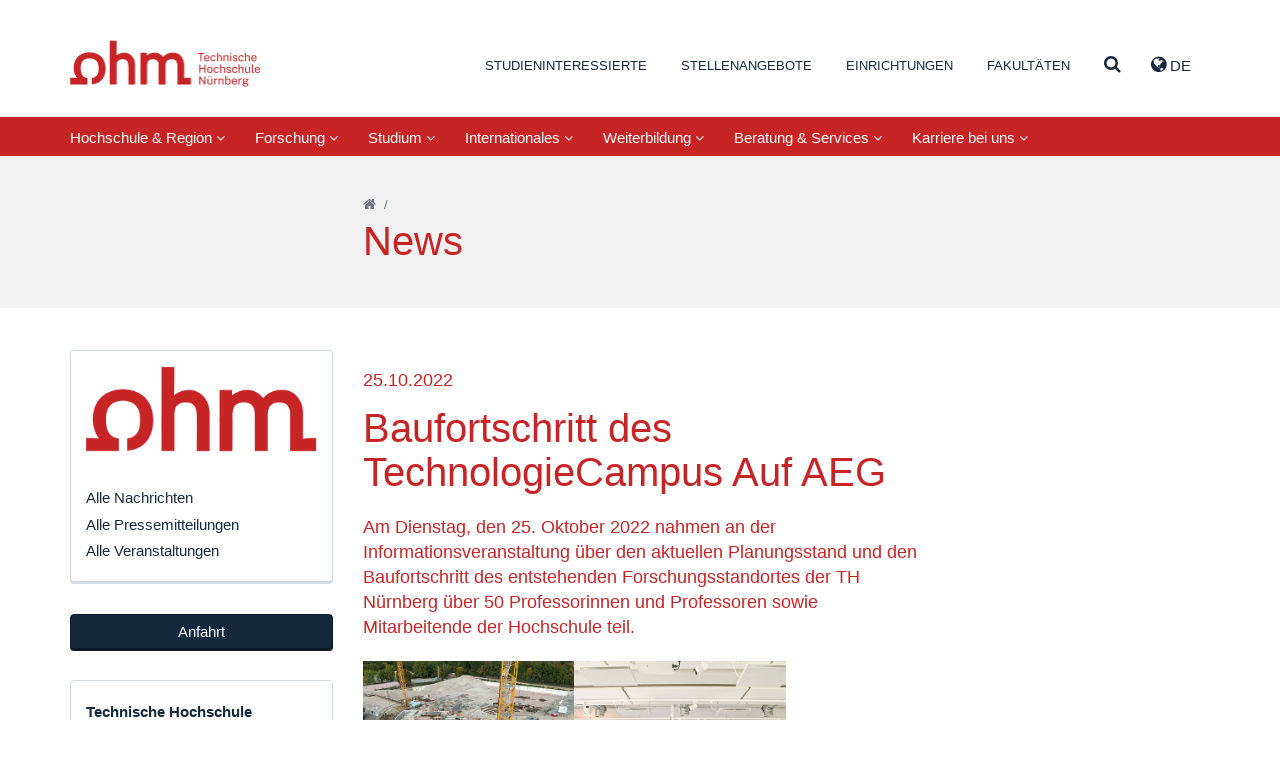

--- FILE ---
content_type: text/html; charset=utf-8
request_url: https://www.th-nuernberg.de/news/4752-baufortschritt-des-techno/
body_size: 119861
content:
<!DOCTYPE html>
<html lang="de">
<head>

<meta charset="utf-8">
<!-- 
	This website is powered by TYPO3 - inspiring people to share!
	TYPO3 is a free open source Content Management Framework initially created by Kasper Skaarhoj and licensed under GNU/GPL.
	TYPO3 is copyright 1998-2026 of Kasper Skaarhoj. Extensions are copyright of their respective owners.
	Information and contribution at https://typo3.org/
-->


<link rel="icon" href="/_assets/cfee07e5501cdf87731f7a9e04835b41/Images/favicon.png" type="image/png">
<title>Baufortschritt des TechnologieCampus Auf AEG  – Technische Hochschule Nürnberg Georg Simon Ohm</title>
<meta name="generator" content="TYPO3 CMS">
<meta name="description" content="Am Dienstag, den 25. Oktober 2022 nahmen an der Informationsveranstaltung über den aktuellen Planungsstand und den Baufortschritt des entstehenden Forschungsstandortes der TH Nürnberg über 50 Professorinnen und Professoren sowie Mitarbeitende der Hochschule teil. ">
<meta name="viewport" content="width=device-width, initial-scale=1">
<meta property="og:title" content="Baufortschritt des TechnologieCampus Auf AEG ">
<meta property="og:type" content="article">
<meta property="og:url" content="https://www.th-nuernberg.de/news/4752-baufortschritt-des-techno/">
<meta property="og:image" content="https://www.th-nuernberg.de/fileadmin/_processed_/6/4/csm_technologiecampus-1_8edf2fd33b.jpg">
<meta property="og:image:width" content="1200">
<meta property="og:image:height" content="900">
<meta property="og:description" content="Am Dienstag, den 25. Oktober 2022 nahmen an der Informationsveranstaltung über den aktuellen Planungsstand und den Baufortschritt des entstehenden Forschungsstandortes der TH Nürnberg über 50 Professorinnen und Professoren sowie Mitarbeitende der Hochschule teil. ">
<meta name="twitter:card" content="summary">


<link rel="stylesheet" href="/_assets/948410ace0dfa9ad00627133d9ca8a23/Css/Basic.css?1760518844" media="all" nonce="266sExn3PMqP7gsFKGTAeZFS7gcnaOeBHDf_kdhb4IuiMYHQ26stmg">
<link rel="stylesheet" href="/_assets/cfee07e5501cdf87731f7a9e04835b41/StyleSheets/solr/results.css?1757409460" media="all" nonce="266sExn3PMqP7gsFKGTAeZFS7gcnaOeBHDf_kdhb4IuiMYHQ26stmg">
<link rel="stylesheet" href="/_assets/cfee07e5501cdf87731f7a9e04835b41/StyleSheets/main.css?1757409460" media="all" nonce="266sExn3PMqP7gsFKGTAeZFS7gcnaOeBHDf_kdhb4IuiMYHQ26stmg">






<link rel="canonical" href="https://www.th-nuernberg.de/news/4752-baufortschritt-des-techno/"/>
</head>
<body class="page-2731">





<div class="page-wrap">

	

		<header id="header">

      <div class="container">

          <div class="pull-left">
              <a id="logo" tabindex="1" href="/">Website_THN</a>
          </div>

          <div class="pull-right">
            
      <nav id="header-nav-functions">
        <ul class="nav nav-languages">
          
            <li role="presentation" class="dropdown">
              
                
                  <a class="dropdown-toggle" tabindex="99" data-toggle="dropdown" href="#" role="button" aria-haspopup="true" aria-expanded="false">
                    <i class="fa fa-globe"></i> de 
                  </a>
                
              
              <ul class="dropdown-menu">
                
                  
                
              </ul>
            </li>
          
          <li data-toggle="collapse" data-target=".js-navbar-collapse">
            <a href="#" class="toggle-menu-button">
              <span class="sr-only">Navigation ausklappen</span>
              <i class="fa fa-bars"></i>
            </a>
          </li>
        </ul>
      </nav>
    
          </div>

          
        <nav id="header-nav-meta">
        	
        		
        			<ul class="nav">
        				

                  
                      
                    

        					
        						
        								<li class=" ">
    										
        										
        												<a href="/studium-karriere/" tabindex="1">Studieninteressierte</a>
        											
											   

        								</li>
        							
        					
        				

                  
                      
                    

        					
        						
        								<li class=" ">
    										
        										
        												<a href="/karriere-bei-uns/stellenangebote/" tabindex="2">Stellenangebote</a>
        											
											   

        								</li>
        							
        					
        				

                  
                      
                    

        					
        						

        								<li class=" dropdown" role="presentation">
        									<a href="#navcontent9" class="togglecontent" >
                            <i class="fa fa-caret-up" aria-hidden="true"></i>
                            
      
          Einrichtungen
        
    
        									</a>
        									<div id="navcontent9" class="navcontent">
        										
                            <div class="wrapper">
          										<div class="container">
                                <div class="close-wrapper">
                                  <span class="close fa fa-close"></span>
                                </div>
          											<h3>Einrichtungen</h3>
  		        									<ul class="row">
  		        										

                                    
                                      
                                          
                                              <li class="col-xs-6 col-sm-4 col-lg-3">
                                            
                                        
                                      
                                            
                                                <h5>In-Institute</h5>
                                              
                                             
                                                
                                                  
                                                    <ul>
                                                      
                                                        <li class="">
                                                        <a href="/einrichtungen-gesamt/in-institute/institut-fuer-e-beratung/">Institut für E-Beratung</a>
                                                        </li>
                                                      
                                                        <li class="">
                                                        <a href="/einrichtungen-gesamt/in-institute/institut-fuer-angewandte-informatik-ifai/">Institut für Angewandte Informatik (IFAI)</a>
                                                        </li>
                                                      
                                                        <li class="">
                                                        <a href="/einrichtungen-gesamt/in-institute/institut-fuer-angewandte-wasserstoffforschung-elektro-und-thermochemische-energiesysteme/">Institut für Angewandte Wasserstoffforschung, Elektro- und Thermochemische Energiesysteme</a>
                                                        </li>
                                                      
                                                        <li class="">
                                                        <a href="/einrichtungen-gesamt/in-institute/institut-fuer-leistungselektronische-systeme-elsys/">Institut für leistungselektronische Systeme ELSYS</a>
                                                        </li>
                                                      
                                                        <li class="">
                                                        <a href="/einrichtungen-gesamt/in-institute/institut-fuer-chemie-material-und-produktentwicklung/">Institut für Chemie, Material- und Produktentwicklung</a>
                                                        </li>
                                                      
                                                        <li class="">
                                                        <a href="/einrichtungen-gesamt/in-institute/institut-fuer-fahrzeugtechnik/">Institut für Fahrzeugtechnik</a>
                                                        </li>
                                                      
                                                        <li class="">
                                                        <a href="/einrichtungen-gesamt/in-institute/institut-fuer-energie-und-gebaeude-ieg/">Institut für Energie und Gebäude (ieg)</a>
                                                        </li>
                                                      
                                                        <li class="">
                                                        <a href="/einrichtungen-gesamt/in-institute/institut-fuer-wasserbau-und-wasserwirtschaft/">Institut für Wasserbau und Wasserwirtschaft</a>
                                                        </li>
                                                      
                                                        <li class="">
                                                        <a href="/einrichtungen-gesamt/in-institute/language-center/">Language Center</a>
                                                        </li>
                                                      
                                                        <li class="">
                                                        <a href="https://ohm-professional-school.de/home/">Ohm Professional School</a>
                                                        </li>
                                                      
                                                        <li class="">
                                                        <a href="/einrichtungen-gesamt/in-institute/polymer-optical-fiber-application-center/">Polymer Optical Fiber Application Center</a>
                                                        </li>
                                                      
                                                        <li class="">
                                                        <a href="/einrichtungen-gesamt/in-institute/zentrum-fuer-kuenstliche-intelligenz-kiz/">Zentrum für Künstliche Intelligenz (KIZ)</a>
                                                        </li>
                                                      
                                                    </ul>
                                                  
                                                
                                              
                                          
                                        
                                     
  		        										  

                                    
                                      
                                            
                                                
                                                  </li>
                                                 <li class="col-xs-6 col-sm-4 col-lg-3">
                                                
                                              
                                        
                                      
                                        
                                     
  		        										  

                                    
                                      
                                            
                                                
                                              
                                        
                                      
                                            
                                                <h5>Kompetenzzentren</h5>
                                              
                                             
                                                
                                                  
                                                    <ul>
                                                      
                                                        <li class="">
                                                        <a href="/einrichtungen-gesamt/kompetenzzentren/corporate-development-management-accounting-and-financial-control/">Corporate Development, Management Accounting and Financial Control</a>
                                                        </li>
                                                      
                                                        <li class="">
                                                        <a href="/einrichtungen-gesamt/kompetenzzentren/energietechnik/">Energietechnik</a>
                                                        </li>
                                                      
                                                        <li class="">
                                                        <a href="/einrichtungen-gesamt/kompetenzzentren/finanzen/">Finanzen</a>
                                                        </li>
                                                      
                                                        <li class="">
                                                        <a href="/einrichtungen-gesamt/kompetenzzentren/gender-and-diversity-komgedi/">Gender and Diversity (KomGeDi)</a>
                                                        </li>
                                                      
                                                        <li class="">
                                                        <a href="/einrichtungen-gesamt/kompetenzzentren/nachhaltige-ernaehrungs-und-ressourcenwirtschaft/">Nachhaltige Ernährungs- und Ressourcenwirtschaft</a>
                                                        </li>
                                                      
                                                        <li class="">
                                                        <a href="/einrichtungen-gesamt/kompetenzzentren/soziale-innovationen-methoden-und-analysen-kosima/">Soziale Innovationen, Methoden und Analysen (KoSIMA)</a>
                                                        </li>
                                                      
                                                        <li class="">
                                                        <a href="/einrichtungen-gesamt/kompetenzzentren/ohm-user-experience-center-ohm-ux/">Ohm User Experience Center (Ohm-UX)</a>
                                                        </li>
                                                      
                                                    </ul>
                                                  
                                                
                                              
                                          
                                        
                                     
  		        										  

                                    
                                      
                                            
                                                
                                              
                                        
                                      
                                            
                                                <h5>An-Institute</h5>
                                              
                                             
                                                
                                                  
                                                    <ul>
                                                      
                                                        <li class="">
                                                        <a href="/einrichtungen-gesamt/an-institute/centrum-fuer-interdisziplinaere-gesundheitsfoerderung-ev-1/">Centrum für interdisziplinäre Gesundheitsförderung e.V.</a>
                                                        </li>
                                                      
                                                        <li class="">
                                                        <a href="http://www.efi.th-nuernberg.de/cig">Centrum für interdisziplinäre Gesundheitsförderung e.V.</a>
                                                        </li>
                                                      
                                                    </ul>
                                                  
                                                
                                              
                                          
                                        
                                     
  		        										  

                                    
                                      
                                            
                                                
                                                  </li>
                                                 <li class="col-xs-6 col-sm-4 col-lg-3">
                                                
                                              
                                        
                                      
                                        
                                     
  		        										  

                                    
                                      
                                            
                                                
                                              
                                        
                                      
                                            
                                                <h5>Wissenschaftliche und Forschungskooperationen</h5>
                                              
                                             
                                                
                                                  
                                                    <ul>
                                                      
                                                        <li class="">
                                                        <a href="/einrichtungen-gesamt/wissenschaftliche-und-forschungskooperationen/digitalisierungskolleg-disruption-in-creativity-disc/">Digitalisierungskolleg Disruption in Creativity (DisC)</a>
                                                        </li>
                                                      
                                                        <li class="">
                                                        <a href="/einrichtungen-gesamt/wissenschaftliche-und-forschungskooperationen/durafuelcell/">DuraFuelCell</a>
                                                        </li>
                                                      
                                                        <li class="">
                                                        <a href="http://www.encn.de">Energie Campus Nürnberg</a>
                                                        </li>
                                                      
                                                        <li class="">
                                                        <a href="/einrichtungen-gesamt/wissenschaftliche-und-forschungskooperationen/leonardo-zentrum-fuer-kreativitaet-und-innovation/">LEONARDO - Zentrum für Kreativität und Innovation</a>
                                                        </li>
                                                      
                                                        <li class="">
                                                        <a href="/einrichtungen-gesamt/wissenschaftliche-und-forschungskooperationen/nuremberg-campus-of-technology/">Nuremberg Campus of Technology</a>
                                                        </li>
                                                      
                                                        <li class="">
                                                        <a href="/einrichtungen-gesamt/wissenschaftliche-und-forschungskooperationen/technologietransferzentrum-nuernberger-land/">Technologietransferzentrum Nürnberger Land</a>
                                                        </li>
                                                      
                                                        <li class="">
                                                        <a href="/einrichtungen-gesamt/wissenschaftliche-und-forschungskooperationen/technologietransferzentrum-oberfranken-digitale-intelligenz/">Technologietransferzentrum Oberfranken: Digitale Intelligenz – KI @KMU</a>
                                                        </li>
                                                      
                                                    </ul>
                                                  
                                                
                                              
                                          
                                        
                                     
  		        										  

                                    
                                      
                                            
                                                
                                              
                                        
                                      
                                            
                                                <h5>Fraunhofer Forschungsgruppen</h5>
                                              
                                             
                                                
                                                  
                                                    <ul>
                                                      
                                                        <li class="">
                                                        <a href="/einrichtungen-gesamt/fraunhofer-forschungsgruppen/future-engineering/">Future Engineering</a>
                                                        </li>
                                                      
                                                        <li class="">
                                                        <a href="/einrichtungen-gesamt/fraunhofer-forschungsgruppen/partikeltechnologien-rohstoffinnovationen-und-ressourceneffizienz/">Partikeltechnologien, Rohstoffinnovationen und Ressourceneffizienz</a>
                                                        </li>
                                                      
                                                    </ul>
                                                  
                                                
                                              
                                          
                                        
                                     
  		        										  

                                    
                                      
                                            
                                                
                                                  </li>
                                                 <li class="col-xs-6 col-sm-4 col-lg-3">
                                                
                                              
                                        
                                      
                                        
                                     
  		        										  

                                    
                                      
                                            
                                                
                                              
                                        
                                      
                                            
                                                <h5>Administration und Service</h5>
                                              
                                             
                                                
                                                  
                                                    <ul>
                                                      
                                                        <li class="">
                                                        <a href="/einrichtungen-gesamt/administration-und-service/akademisches-controlling/">Akademisches Controlling</a>
                                                        </li>
                                                      
                                                        <li class="">
                                                        <a href="/einrichtungen-gesamt/administration-und-service/bibliothek/">Bibliothek</a>
                                                        </li>
                                                      
                                                        <li class="">
                                                        <a href="/studium-karriere/karriere/career-service/">Career Service</a>
                                                        </li>
                                                      
                                                        <li class="">
                                                        <a href="/einrichtungen-gesamt/administration-und-service/digital-transformation-office/">Digital Transformation Office</a>
                                                        </li>
                                                      
                                                        <li class="">
                                                        <a href="/einrichtungen-gesamt/administration-und-service/einkaufsmanagement/">Einkaufsmanagement</a>
                                                        </li>
                                                      
                                                        <li class="">
                                                        <a href="/einrichtungen-gesamt/administration-und-service/finanzabteilung/">Finanzabteilung</a>
                                                        </li>
                                                      
                                                        <li class="">
                                                        <a href="/einrichtungen-gesamt/administration-und-service/hochschulkommunikation-marketing/">Hochschulkommunikation &amp; -marketing</a>
                                                        </li>
                                                      
                                                        <li class="">
                                                        <a href="/einrichtungen-gesamt/administration-und-service/hochschulservice-fuer-familie-gleichstellung-und-gesundheit/">Hochschulservice für Familie, Gleichstellung und Gesundheit</a>
                                                        </li>
                                                      
                                                        <li class="">
                                                        <a href="/internationales/international-academic-services/">International Academic Services</a>
                                                        </li>
                                                      
                                                        <li class="">
                                                        <a href="/internationales/internationale-beziehungen-und-services/">International Office</a>
                                                        </li>
                                                      
                                                        <li class="">
                                                        <a href="/einrichtungen-gesamt/administration-und-service/lehr-und-kompetenzentwicklung/">Lehr- und Kompetenzentwicklung</a>
                                                        </li>
                                                      
                                                        <li class="">
                                                        <a href="/einrichtungen-gesamt/administration-und-service/personalabteilung/">Personalabteilung</a>
                                                        </li>
                                                      
                                                        <li class="">
                                                        <a href="/einrichtungen-gesamt/administration-und-service/personalentwicklung/">Personalentwicklung</a>
                                                        </li>
                                                      
                                                        <li class="">
                                                        <a href="/einrichtungen-gesamt/administration-und-service/qualitaets-und-prozessmanagement/">Qualitäts- und Prozessmanagement</a>
                                                        </li>
                                                      
                                                        <li class="">
                                                        <a href="/einrichtungen-gesamt/administration-und-service/studienbuero/">Studienbüro</a>
                                                        </li>
                                                      
                                                        <li class="">
                                                        <a href="/einrichtungen-gesamt/administration-und-service/team-medien/">Team Medien</a>
                                                        </li>
                                                      
                                                        <li class="">
                                                        <a href="/einrichtungen-gesamt/administration-und-service/technik-facility-management/">Technik &amp; Facility Management</a>
                                                        </li>
                                                      
                                                        <li class="">
                                                        <a href="/forschung-innovation/beratung-und-service/kontakt-und-anfahrt/">Wissens- und Technologietransfer</a>
                                                        </li>
                                                      
                                                        <li class="">
                                                        <a href="/studium-karriere/studienorientierung-und-studienwahl/zentrale-studienberatung/">Zentrale Studienberatung</a>
                                                        </li>
                                                      
                                                        <li class="">
                                                        <a href="/einrichtungen-gesamt/administration-und-service/zentrale-it/">Zentrale IT</a>
                                                        </li>
                                                      
                                                    </ul>
                                                  
                                                
                                              
                                          
                                        
                                            </li>
                                        
                                     
  		        										  
  		        									</ul>
  	        									</div>
                            </div>
        									</div>
        								</li>
        							
        					
        				

                  
                      
                    

        					
        						

        								<li class=" dropdown" role="presentation">
        									<a href="#navcontent469" class="togglecontent" >
                            <i class="fa fa-caret-up" aria-hidden="true"></i>
                            
      
          Fakultäten
        
    
        									</a>
        									<div id="navcontent469" class="navcontent">
        										
                            <div class="wrapper">
          										<div class="container">
                                <div class="close-wrapper">
                                  <span class="close fa fa-close"></span>
                                </div>
          											<h3>Fakultäten</h3>
  		        									<ul class="row">
  		        										

                                    
                                      
                                          
                                              <li class="col-xs-6 col-sm-4 col-lg-3  faculty faculty-ac">
                                            
                                        
                                      
                                            
                                                <a href="/fakultaeten/ac/">Angewandte Chemie</a>
                                              
                                            
                                          
                                        
                                     
  		        										  

                                    
                                      
                                            
                                                </li>
                                                <li class="col-xs-6 col-sm-4 col-lg-3  faculty faculty-amp">
                                              
                                        
                                      
                                            
                                                <a href="/fakultaeten/amp/">Angewandte Mathematik, Physik und Allgemeinwissenschaften</a>
                                              
                                            
                                          
                                        
                                     
  		        										  

                                    
                                      
                                            
                                                </li>
                                                <li class="col-xs-6 col-sm-4 col-lg-3  faculty faculty-ar">
                                              
                                        
                                      
                                            
                                                <a href="/fakultaeten/ar/">Architektur</a>
                                              
                                            
                                          
                                        
                                     
  		        										  

                                    
                                      
                                            
                                                </li>
                                                <li class="col-xs-6 col-sm-4 col-lg-3  faculty faculty-bi">
                                              
                                        
                                      
                                            
                                                <a href="/fakultaeten/bi/">Bauingenieurwesen</a>
                                              
                                            
                                          
                                        
                                     
  		        										  

                                    
                                      
                                            
                                                </li>
                                                <li class="col-xs-6 col-sm-4 col-lg-3  faculty faculty-bw">
                                              
                                        
                                      
                                            
                                                <a href="/fakultaeten/bw/">Betriebswirtschaft</a>
                                              
                                            
                                          
                                        
                                     
  		        										  

                                    
                                      
                                            
                                                </li>
                                                <li class="col-xs-6 col-sm-4 col-lg-3  faculty faculty-d">
                                              
                                        
                                      
                                            
                                                <a href="/fakultaeten/d/">Design</a>
                                              
                                            
                                          
                                        
                                     
  		        										  

                                    
                                      
                                            
                                                </li>
                                                <li class="col-xs-6 col-sm-4 col-lg-3  faculty faculty-efi">
                                              
                                        
                                      
                                            
                                                <a href="/fakultaeten/efi/">Elektrotechnik Feinwerktechnik Informationstechnik</a>
                                              
                                            
                                          
                                        
                                     
  		        										  

                                    
                                      
                                            
                                                </li>
                                                <li class="col-xs-6 col-sm-4 col-lg-3  faculty faculty-in">
                                              
                                        
                                      
                                            
                                                <a href="/fakultaeten/in/">Informatik</a>
                                              
                                            
                                          
                                        
                                     
  		        										  

                                    
                                      
                                            
                                                </li>
                                                <li class="col-xs-6 col-sm-4 col-lg-3  faculty faculty-mbvs">
                                              
                                        
                                      
                                            
                                                <a href="/fakultaeten/mb-vs/">Maschinenbau und Versorgungstechnik</a>
                                              
                                            
                                          
                                        
                                     
  		        										  

                                    
                                      
                                            
                                                </li>
                                                <li class="col-xs-6 col-sm-4 col-lg-3  faculty faculty-sw">
                                              
                                        
                                      
                                            
                                                <a href="/fakultaeten/sw/">Sozialwissenschaften</a>
                                              
                                            
                                          
                                        
                                     
  		        										  

                                    
                                      
                                            
                                                </li>
                                                <li class="col-xs-6 col-sm-4 col-lg-3  faculty faculty-vt">
                                              
                                        
                                      
                                            
                                                <a href="/fakultaeten/vt/">Verfahrenstechnik</a>
                                              
                                            
                                          
                                        
                                     
  		        										  

                                    
                                      
                                            
                                                </li>
                                                <li class="col-xs-6 col-sm-4 col-lg-3  faculty faculty-wt">
                                              
                                        
                                      
                                            
                                                <a href="/fakultaeten/wt/">Werkstofftechnik</a>
                                              
                                            
                                          
                                        
                                     
  		        										  

                                    
                                      
                                            
                                                </li>
                                                <li class="col-xs-6 col-sm-4 col-lg-3  faculty faculty-soh">
                                              
                                        
                                      
                                            
                                                <a href="/fakultaeten/soh/">Nürnberg School of Health</a>
                                              
                                            
                                          
                                        
                                            </li>
                                        
                                     
  		        										  
  		        									</ul>
  	        									</div>
                            </div>
        									</div>
        								</li>
        							
        					
        				

                  
                      
                    

        					
        						
        								<li class=" search">
    										
        										
                                  
                                          <a class="togglecontent" href="#navcontent3890" aria-label="Suche" >
                                      
                                  <i class="fa fa-caret-up" aria-hidden="true"></i>
                                  
                                        
                                          <i class="fa fa-search"></i>
                                        
                                    
                                </a>
        												<div id="navcontent3890" class="navcontent">
        													
                                  <div class="wrapper">
          													<div class="container">
                                      <div class="close-wrapper">
                                        <span class="close fa fa-close"></span>
                                      </div>
                                      

  		        											 
                                      
  		        											   	
    

            

            
                



            
            
                



            
            

    
        <div class="tx-solr">
	
	

	<div class="row">
		<div class="col-md-8 col-md-offset-2">
			<div class="tx-solr-searchbox">
				<form method="get" id="tx-solr-search-form-pi-results" action="/suche/" data-suggest="/suche?type=7384" data-suggest-header="Top Results" accept-charset="utf-8">
					<div class="input-group">
						

						

						<input type="text" placeholder="Was möchten Sie finden?" class="tx-solr-q js-solr-q tx-solr-suggest tx-solr-suggest-focus form-control" name="tx_solr[q]" value="" autocomplete="off" />
						<span class="input-group">
							<i class="fa fa-search"></i>
							<span class="hidden input-group-btn">
								<button class="btn btn-default tx-solr-submit" type="submit">
									<span class=" glyphicon glyphicon-search"></span>
									<span>
										Suchen
									</span>
								</button>
							</span>
						</span>
					</div>
				</form>
			</div>
		</div>
	</div>



</div>

    


            
                



            
            
                



            

        


                                      
  		        											 
  	        											 </div>
                                 </div>
        											
											   

        								</li>
        							
        					
        				
        			</ul>
        		
        	
        </nav>
      

      </div>

        
            <nav class="navbar navbar-default navbar-static">
                
                

                
                
                
                  

    <div class="inner">

      

      <div class="collapse navbar-collapse js-navbar-collapse">
        
          <ul class="nav navbar-nav">
            
              
                
                    
                        
    <li class="dropdown dropdown-large ">
      <a href="/hochschule-region/" class="dropdown-toggle " data-toggle="dropdown">Hochschule &amp; Region <i class="fa fa-angle-down"></i></a>
      <div class="dropdown-menu dropdown-menu-large">
        <div class="container">
            <div class="col-sm-3">
              
                
                    <ul class="level-2 row">
                      <li>
                        <a href="/hochschule-region/organisation-und-struktur/">Organisation und Struktur</a>
                        
                          
                              <ul class="level-3">
                                
                                  <li><a href="/hochschule-region/organisation-und-struktur/hochschulleitung-und-gremien/">Hochschulleitung und Gremien</a></li>
                                
                                  <li><a href="/hochschule-region/organisation-und-struktur/geschichte-facts-figures/">Geschichte, Facts &amp; Figures</a></li>
                                
                                  <li><a href="/hochschule-region/organisation-und-struktur/einrichtungen-und-organisation/">Einrichtungen und Organisation</a></li>
                                
                              </ul>
                            
                        
                      </li>
                    </ul>
                  
              
                
                    <ul class="level-2 row">
                      <li>
                        <a href="/hochschule-region/hochschulwahlen/">Hochschulwahlen</a>
                        
                          
                        
                      </li>
                    </ul>
                  
              
                
                    </div>
                    <div class="col-sm-3">
                  
              
                
                    <ul class="level-2 row">
                      <li>
                        <a href="/hochschule-region/profil-der-ohm/">Profil der Ohm</a>
                        
                          
                              <ul class="level-3">
                                
                                  <li><a href="/hochschule-region/profil-der-ohm/selbstverstaendnis-und-strategie/">Selbstverständnis und Strategie</a></li>
                                
                                  <li><a href="/hochschule-region/profil-der-ohm/rahmenvereinbarung-und-hochschulvertraege/">Rahmenvereinbarung und Hochschulverträge</a></li>
                                
                              </ul>
                            
                        
                      </li>
                    </ul>
                  
              
                
                    <ul class="level-2 row">
                      <li>
                        <a href="/ohm-shop/">Ohm-Shop</a>
                        
                          
                        
                      </li>
                    </ul>
                  
              
                
                    </div>
                    <div class="col-sm-3">
                  
              
                
                    <ul class="level-2 row">
                      <li>
                        <a href="/studium-karriere/studienorientierung-und-studienwahl/angebote-fuer-bestimmte-zielgruppen/schulen/">Schulen</a>
                        
                          
                        
                      </li>
                    </ul>
                  
              
                
                    <ul class="level-2 row">
                      <li>
                        <a href="/hochschule-region/freunde-und-foerderer/">Freunde und Förderer</a>
                        
                          
                              <ul class="level-3">
                                
                                  <li><a href="/hochschule-region/freunde-und-foerderer/bund-der-freunde/">Bund der Freunde</a></li>
                                
                                  <li><a href="/hochschule-region/freunde-und-foerderer/alumni/">Alumni</a></li>
                                
                                  <li><a href="/studium-karriere/studienfinanzierung/deutschlandstipendium/">Deutschlandstipendium</a></li>
                                
                                  <li><a href="/studium-karriere/studienfinanzierung/ueberblick-stipendien/">Förderer und Stiftungen</a></li>
                                
                                  <li><a href="/hochschule-region/organisation-und-struktur/geschichte-facts-figures/ehrungen-und-preise/">Preise und Ehrungen</a></li>
                                
                              </ul>
                            
                        
                      </li>
                    </ul>
                  
              
                
                    </div>
                    <div class="col-sm-3">
                  
              
                
                    <ul class="level-2 row">
                      <li>
                        <a href="/hochschule-region/nachhaltigkeit/">Nachhaltigkeit</a>
                        
                          
                              <ul class="level-3">
                                
                                  <li><a href="/hochschule-region/nachhaltigkeit/public-climate-school/">Public Climate School</a></li>
                                
                                  <li><a href="/hochschule-region/nachhaltigkeit/governance/">Governance</a></li>
                                
                                  <li><a href="/hochschule-region/nachhaltigkeit/forschung/">Forschung</a></li>
                                
                                  <li><a href="/hochschule-region/nachhaltigkeit/bildung/">Bildung</a></li>
                                
                                  <li><a href="/hochschule-region/nachhaltigkeit/infrastruktur/">Infrastruktur</a></li>
                                
                                  <li><a href="/hochschule-region/nachhaltigkeit/transfer/">Transfer</a></li>
                                
                                  <li><a href="/hochschule-region/nachhaltigkeit/studentische-initiativen/">Studentische Initiativen</a></li>
                                
                              </ul>
                            
                        
                      </li>
                    </ul>
                  
              
            </div>

            <div class="row">
              <div class="col-xs-12">
                <a href="/hochschule-region/" class="btn btn-primary">Hochschule &amp; Region</a>
              </div>
            </div>

        </div>
      </div>
    </li>
  
                      
                  
              
            
              
                
                    
                        
    <li class="dropdown dropdown-large ">
      <a href="/forschung-innovation/" class="dropdown-toggle " data-toggle="dropdown">Forschung <i class="fa fa-angle-down"></i></a>
      <div class="dropdown-menu dropdown-menu-large">
        <div class="container">
            <div class="col-sm-3">
              
                
                    <ul class="level-2 row">
                      <li>
                        <a href="/forschung-innovation/forschungsschwerpunkte/">Forschungsschwerpunkte</a>
                        
                          
                              <ul class="level-3">
                                
                                  <li><a href="/forschung-innovation/forschungsschwerpunkte/energie-ressourcen/">Energie &amp; Ressourcen</a></li>
                                
                                  <li><a href="/forschung-innovation/forschungsschwerpunkte/materialien-produktionstechnik/">Materialien &amp; Produktionstechnik</a></li>
                                
                                  <li><a href="/forschung-innovation/forschungsschwerpunkte/mobilitaet-verkehr-logistik/">Mobilität, Verkehr, Logistik</a></li>
                                
                                  <li><a href="/forschung-innovation/forschungsschwerpunkte/gesundheit/">Gesundheit</a></li>
                                
                                  <li><a href="/forschung-innovation/forschungsschwerpunkte/digitalisierung-kuenstliche-intelligenz/">Digitalisierung &amp; Künstliche Intelligenz</a></li>
                                
                                  <li><a href="/forschung-innovation/forschungsschwerpunkte/nachhaltigkeit/">Nachhaltigkeit</a></li>
                                
                                  <li><a href="/forschung-innovation/forschungsschwerpunkte/soziale-oekonomische-transformation/">Soziale &amp; ökonomische Transformation</a></li>
                                
                              </ul>
                            
                        
                      </li>
                    </ul>
                  
              
                
                    <ul class="level-2 row">
                      <li>
                        <a href="/forschung-innovation/high-tech-agenda-bayern/">High Tech Agenda Bayern</a>
                        
                          
                              <ul class="level-3">
                                
                                  <li><a href="/forschung-innovation/high-tech-agenda-bayern/forschungsorientierte-professuren-und-projekte/">Forschungsorientierte HTA Professuren</a></li>
                                
                              </ul>
                            
                        
                      </li>
                    </ul>
                  
              
                
                    <ul class="level-2 row">
                      <li>
                        <a href="https://opus4.kobv.de/opus4-ohm/solrsearch/index/search/searchtype/all">Publikationen</a>
                        
                          
                        
                      </li>
                    </ul>
                  
              
                
                    </div>
                    <div class="col-sm-3">
                  
              
                
                    <ul class="level-2 row">
                      <li>
                        <a href="/forschung-innovation/forschungseinrichtungen/">Forschungseinrichtungen</a>
                        
                          
                              <ul class="level-3">
                                
                                  <li><a href="https://www.th-nuernberg.de/hochschule-region/organisation-und-struktur/einrichtungen-und-organisation/#tab-94717-1">In-Institute</a></li>
                                
                                  <li><a href="https://www.th-nuernberg.de/hochschule-region/organisation-und-struktur/einrichtungen-und-organisation/#tab-94717-2">Kompetenzzentren</a></li>
                                
                                  <li><a href="https://www.th-nuernberg.de/hochschule-region/organisation-und-struktur/einrichtungen-und-organisation/#tab-94717-4">Wissenschaftliche &amp; Forschungskooperationen</a></li>
                                
                                  <li><a href="https://www.th-nuernberg.de/hochschule-region/organisation-und-struktur/einrichtungen-und-organisation/#tab-94717-5">Fraunhofer-Forschungsgruppen</a></li>
                                
                                  <li><a href="/forschung-innovation/forschungseinrichtungen/ohm-innovation-center/">Ohm Innovation Center</a></li>
                                
                              </ul>
                            
                        
                      </li>
                    </ul>
                  
              
                
                    <ul class="level-2 row">
                      <li>
                        <a href="/forschung-innovation/promotion-und-nachwuchsfoerderung/">Promotion und Nachwuchsförderung</a>
                        
                          
                              <ul class="level-3">
                                
                                  <li><a href="/forschung-innovation/promotion-und-nachwuchsfoerderung/promovieren-an-der-ohm/">Promovieren an der Ohm</a></li>
                                
                                  <li><a href="/forschung-innovation/promotion-und-nachwuchsfoerderung/promotionsbegleitendes-programm/">Promotionsbegleitendes Programm</a></li>
                                
                                  <li><a href="/forschung-innovation/promotion-und-nachwuchsfoerderung/service-fuer-den-wissenschaftlichen-nachwuchs/">Service für den wissenschaftlichen Nachwuchs</a></li>
                                
                                  <li><a href="/forschung-innovation/promotion-und-nachwuchsfoerderung/promotionszentrum-materialien-und-produktionstechnik/">Promotionszentrum Materialien und Produktionstechnik</a></li>
                                
                                  <li><a href="/forschung-innovation/promotion-und-nachwuchsfoerderung/promotionszentrum-energietechnik/">Promotionszentrum Energietechnik</a></li>
                                
                                  <li><a href="/forschung-innovation/promotion-und-nachwuchsfoerderung/kontakt/">Kontakt</a></li>
                                
                              </ul>
                            
                        
                      </li>
                    </ul>
                  
              
                
                    </div>
                    <div class="col-sm-3">
                  
              
                
                    <ul class="level-2 row">
                      <li>
                        <a href="/forschung-innovation/beratung-und-service/">Beratung und Service</a>
                        
                          
                              <ul class="level-3">
                                
                                  <li><a href="/forschung-innovation/beratung-und-service/angebote-der-zentralstelle-fuer-wissens-und-technologietransfer/">Angebote der Zentralstelle für Wissens- und Technologietransfer</a></li>
                                
                                  <li><a href="/forschung-innovation/beratung-und-service/foerdermittelrecherche/">Fördermittelrecherche</a></li>
                                
                                  <li><a href="/forschung-innovation/beratung-und-service/nationale-foerdermoeglichkeiten/">Nationale Fördermöglichkeiten</a></li>
                                
                                  <li><a href="/forschung-innovation/beratung-und-service/internationale-foerdermoeglichkeiten/">Internationale Fördermöglichkeiten</a></li>
                                
                                  <li><a href="/forschung-innovation/beratung-und-service/auftragsforschung/">Auftragsforschung</a></li>
                                
                                  <li><a href="/forschung-innovation/beratung-und-service/dienstleistungen-gutachten-und-messreihen/">Dienstleistungen: Gutachten und Messreihen</a></li>
                                
                                  <li><a href="/forschung-innovation/beratung-und-service/afue-vertraege-und-geheimhaltungsvereinbarungen/">aFuE-Verträge und Geheimhaltungsvereinbarungen</a></li>
                                
                                  <li><a href="/forschung-innovation/beratung-und-service/erfinder-und-patentberatung/">Erfinder- und Patentberatung</a></li>
                                
                                  <li><a href="/forschung-innovation/beratung-und-service/gute-wissenschaftliche-praxis/">Gute Wissenschaftliche Praxis</a></li>
                                
                                  <li><a href="/forschung-innovation/beratung-und-service/kontakt-und-anfahrt/">Kontakt und Anfahrt</a></li>
                                
                              </ul>
                            
                        
                      </li>
                    </ul>
                  
              
                
                    </div>
                    <div class="col-sm-3">
                  
              
                
                    <ul class="level-2 row">
                      <li>
                        <a href="/forschung-innovation/transfer-und-kooperationen/">Transfer und Kooperationen</a>
                        
                          
                              <ul class="level-3">
                                
                                  <li><a href="/forschung-innovation/transfer-und-kooperationen/servicestelle-transfer/">Servicestelle Outreach und Forschungsinfrastruktur</a></li>
                                
                                  <li><a href="/forschung-innovation/transfer-und-kooperationen/transferverstaendnis-strategie/">Transferverständnis &amp; -strategie</a></li>
                                
                                  <li><a href="/forschung-innovation/transfer-und-kooperationen/kooperationen-mit-der-wirtschaft/">Kooperationen mit der Wirtschaft</a></li>
                                
                                  <li><a href="/forschung-innovation/transfer-und-kooperationen/kooperationen-mit-gemeinnuetzigen-partnern/">Kooperationen mit gemeinnützigen Partnern</a></li>
                                
                                  <li><a href="/forschung-innovation/transfer-und-kooperationen/internationale-forschungsprojekte/">Internationale Forschungsprojekte</a></li>
                                
                                  <li><a href="/forschung-innovation/transfer-und-kooperationen/hochschulnetzwerke/">Hochschulnetzwerke</a></li>
                                
                                  <li><a href="/forschung-innovation/transfer-und-kooperationen/internationale-netzwerke/">Internationale Netzwerke</a></li>
                                
                                  <li><a href="/forschung-innovation/transfer-und-kooperationen/crowdhelix/">Crowdhelix - Open Innovation Plattform</a></li>
                                
                                  <li><a href="/forschung-innovation/transfer-und-kooperationen/future-code-bayern/">Future Code Bayern</a></li>
                                
                              </ul>
                            
                        
                      </li>
                    </ul>
                  
              
                
                    <ul class="level-2 row">
                      <li>
                        <a href="/veranstaltungen/ohm-innovation-talks/">Ohm Innovation Talks</a>
                        
                          
                        
                      </li>
                    </ul>
                  
              
            </div>

            <div class="row">
              <div class="col-xs-12">
                <a href="/forschung-innovation/" class="btn btn-primary">Forschung</a>
              </div>
            </div>

        </div>
      </div>
    </li>
  
                      
                  
              
            
              
                
                    
                        
    <li class="dropdown dropdown-large ">
      <a href="/studium-karriere/" class="dropdown-toggle " data-toggle="dropdown">Studium <i class="fa fa-angle-down"></i></a>
      <div class="dropdown-menu dropdown-menu-large">
        <div class="container">
            <div class="col-sm-3">
              
                
                    <ul class="level-2 row">
                      <li>
                        <a href="/studium-karriere/studien-und-bildungsangebot/">Studien- und Bildungsangebot</a>
                        
                          
                              <ul class="level-3">
                                
                                  <li><a href="/studiengaenge/">Alle Studiengänge</a></li>
                                
                                  <li><a href="/studium-karriere/studien-und-bildungsangebot/bachelorstudiengaenge/">Bachelorstudiengänge</a></li>
                                
                                  <li><a href="/studium-karriere/studien-und-bildungsangebot/masterstudiengaenge/">Masterstudiengänge</a></li>
                                
                                  <li><a href="/studium-karriere/studien-und-bildungsangebot/duale-studienmodelle/">Duale Studienmodelle</a></li>
                                
                                  <li><a href="/studium-karriere/studien-und-bildungsangebot/orientierungsstudium-mint-o-mint/">Orientierungsstudium MINT (O-MINT)</a></li>
                                
                                  <li><a href="/studium-karriere/studien-und-bildungsangebot/modulstudium-gaststudium/">Modulstudium / Gaststudium</a></li>
                                
                                  <li><a href="/studium-karriere/studien-und-bildungsangebot/virtuelle-hochschule-bayern/">Virtuelle Hochschule Bayern</a></li>
                                
                              </ul>
                            
                        
                      </li>
                    </ul>
                  
              
                
                    <ul class="level-2 row">
                      <li>
                        <a href="/studium-karriere/studienorientierung-und-studienwahl/">Studienorientierung und Studienwahl</a>
                        
                          
                              <ul class="level-3">
                                
                                  <li><a href="/studium-karriere/studienorientierung-und-studienwahl/studieninfotage/">Studieninfotage</a></li>
                                
                                  <li><a href="/studium-karriere/studienorientierung-und-studienwahl/angebote-fuer-bestimmte-zielgruppen/">Angebote für bestimmte Zielgruppen</a></li>
                                
                                  <li><a href="/studium-karriere/studien-und-bildungsangebot/orientierungsstudium-mint-o-mint/">Orientierungsstudium MINT (O-MINT)</a></li>
                                
                                  <li><a href="/studium-karriere/studienorientierung-und-studienwahl/schulbesuche/">Schulbesuche der Ohm</a></li>
                                
                                  <li><a href="/studium-karriere/studienorientierung-und-studienwahl/warum-die-ohm/">Warum die Ohm</a></li>
                                
                                  <li><a href="/studium-karriere/studienorientierung-und-studienwahl/schritt-fuer-schritt-zum-richtigen-studiengang/">Schritt für Schritt zum richtigen Studiengang</a></li>
                                
                                  <li><a href="/studium-karriere/studienorientierung-und-studienwahl/zentrale-studienberatung/">Zentrale Studienberatung</a></li>
                                
                                  <li><a href="/studium-karriere/studienorientierung-und-studienwahl/studienberatungsportal/">Studienberatungsportal</a></li>
                                
                                  <li><a href="/studium-karriere/erfolgreich-durchs-studium/mut-zum-studium/">Mut zum Studium</a></li>
                                
                                  <li><a href="/studium-karriere/studienorientierung-und-studienwahl/schnuppervorlesungen/">Schnuppervorlesungen</a></li>
                                
                              </ul>
                            
                        
                      </li>
                    </ul>
                  
              
                
                    </div>
                    <div class="col-sm-3">
                  
              
                
                    <ul class="level-2 row">
                      <li>
                        <a href="/studium-karriere/zulassung-und-bewerbung/">Zulassung und Bewerbung</a>
                        
                          
                              <ul class="level-3">
                                
                                  <li><a href="/studium-karriere/zulassung-und-bewerbung/zulassungsvoraussetzungen/">Zulassungsvoraussetzungen</a></li>
                                
                                  <li><a href="/studium-karriere/zulassung-und-bewerbung/bewerbungsablauf/">Bewerbungsablauf</a></li>
                                
                                  <li><a href="/studium-karriere/zulassung-und-bewerbung/bewerbungszeitraeume/">Bewerbungszeiträume</a></li>
                                
                                  <li><a href="/studium-karriere/zulassung-und-bewerbung/faq-bewerbung/">FAQ Bewerbung</a></li>
                                
                              </ul>
                            
                        
                      </li>
                    </ul>
                  
              
                
                    <ul class="level-2 row">
                      <li>
                        <a href="/studium-karriere/erfolgreich-durchs-studium/">Erfolgreich durchs Studium</a>
                        
                          
                              <ul class="level-3">
                                
                                  <li><a href="/studium-karriere/wichtiges-zum-studienstart/vorbereitungskurse/">Vorbereitungskurse</a></li>
                                
                                  <li><a href="/studium-karriere/studienorientierung-und-studienwahl/zentrale-studienberatung/">Zentrale Studienberatung</a></li>
                                
                                  <li><a href="/einrichtungen-gesamt/administration-und-service/studienbuero/">Studienbüro</a></li>
                                
                                  <li><a href="/studium-karriere/erfolgreich-durchs-studium/mut-zum-studium/">Mut zum Studium</a></li>
                                
                                  <li><a href="/einrichtungen-gesamt/administration-und-service/bibliothek/">Bibliothek</a></li>
                                
                                  <li><a href="/einrichtungen-gesamt/administration-und-service/lehr-und-kompetenzentwicklung/ueberfachliche-kompetenzen/">Überfachliche Kompetenzen</a></li>
                                
                                  <li><a href="/studium-karriere/erfolgreich-durchs-studium/angebote-fuer-bestimmte-zielgruppen/">Angebote für bestimmte Zielgruppen</a></li>
                                
                              </ul>
                            
                        
                      </li>
                    </ul>
                  
              
                
                    <ul class="level-2 row">
                      <li>
                        <a href="/studium-karriere/karriere/">Karrierewege</a>
                        
                          
                              <ul class="level-3">
                                
                                  <li><a href="/studium-karriere/karriere/career-service/">Career-Service</a></li>
                                
                                  <li><a href="/einrichtungen-gesamt/administration-und-service/hochschulservice-fuer-familie-gleichstellung-und-gesundheit/gleichstellung-und-frauenfoerderung-an-der-hochschule/angebote-fuer-zielgruppen/studierende/">Technik-Mentoring simone</a></li>
                                
                                  <li><a href="http://jobboerse.th-nuernberg.de/">Hochschuljobbörse</a></li>
                                
                                  <li><a href="/forschung-innovation/promotion-und-nachwuchsfoerderung/">Promotionsberatung</a></li>
                                
                                  <li><a href="/beratung-services/beratungsstellen/gruendungsberatung/">Gründungsberatung</a></li>
                                
                                  <li><a href="/studium-karriere/karriere/career-service/service-fuer-alumni/">Alumni</a></li>
                                
                              </ul>
                            
                        
                      </li>
                    </ul>
                  
              
                
                    </div>
                    <div class="col-sm-3">
                  
              
                
                    <ul class="level-2 row">
                      <li>
                        <a href="/internationales/internationale-beziehungen-und-services/von-der-ohm-ins-ausland/mobilitaet-von-studierenden/">Auslandsförderung</a>
                        
                          
                        
                      </li>
                    </ul>
                  
              
                
                    <ul class="level-2 row">
                      <li>
                        <a href="/studium-karriere/studentisches-leben/">Studentisches Leben</a>
                        
                          
                              <ul class="level-3">
                                
                                  <li><a href="/studium-karriere/studentisches-leben/wohnen-in-nuernberg/">Wohnen in Nürnberg</a></li>
                                
                                  <li><a href="/studium-karriere/studentisches-leben/mobilitaet/">Mobilität</a></li>
                                
                                  <li><a href="/studium-karriere/studentisches-leben/mitbestimmung-an-der-th/">Mitbestimmung an der Ohm</a></li>
                                
                                  <li><a href="/studium-karriere/studentisches-leben/hochschulsport/">Hochschulsport</a></li>
                                
                                  <li><a href="/studium-karriere/studentisches-leben/strohm-soehne/">Strohm &amp; Söhne</a></li>
                                
                                  <li><a href="/studium-karriere/studentisches-leben/verpflegung-am-campus/">Verpflegung am Campus</a></li>
                                
                                  <li><a href="/studium-karriere/studentisches-leben/musik-an-der-ohm/">Musik an der Ohm</a></li>
                                
                                  <li><a href="/studium-karriere/studentisches-leben/theater-an-der-th/">Theater an der Ohm</a></li>
                                
                                  <li><a href="/studium-karriere/studentisches-leben/nachhaltigkeit-im-studentenleben/">Nachhaltigkeit im Studentenleben</a></li>
                                
                              </ul>
                            
                        
                      </li>
                    </ul>
                  
              
                
                    <ul class="level-2 row">
                      <li>
                        <a href="/studium-karriere/studienfinanzierung/">Studienfinanzierung</a>
                        
                          
                              <ul class="level-3">
                                
                                  <li><a href="/studium-karriere/studienfinanzierung/ueberblick-stipendien/">Überblick Stipendien</a></li>
                                
                                  <li><a href="/studium-karriere/studienfinanzierung/deutschlandstipendium/">Deutschlandstipendium</a></li>
                                
                                  <li><a href="/studium-karriere/studienfinanzierung/bafoeg/">BAföG</a></li>
                                
                                  <li><a href="/studium-karriere/studienfinanzierung/studienkredite/">Studienkredite</a></li>
                                
                                  <li><a href="/studium-karriere/studienfinanzierung/kontakt-und-beratung/">Kontakt und Beratung</a></li>
                                
                              </ul>
                            
                        
                      </li>
                    </ul>
                  
              
                
                    </div>
                    <div class="col-sm-3">
                  
              
                
                    <ul class="level-2 row">
                      <li>
                        <a href="/studium-karriere/wichtiges-zum-studienstart/">Wichtiges zum Studienstart</a>
                        
                          
                              <ul class="level-3">
                                
                                  <li><a href="/studium-karriere/wichtiges-zum-studienstart/termine-im-ueberblick/">Termine im Überblick</a></li>
                                
                                  <li><a href="/studium-karriere/wichtiges-zum-studienstart/sicherheitsunterweisung-und-ki-schulung/">Sicherheitsunterweisung und KI-Schulung</a></li>
                                
                                  <li><a href="/studium-karriere/wichtiges-zum-studienstart/studentenwerkbeitrag/">Studierendenwerkbeitrag</a></li>
                                
                                  <li><a href="/studium-karriere/wichtiges-zum-studienstart/einfuehrungsveranstaltungen/">Einführungsveranstaltungen</a></li>
                                
                                  <li><a href="/studium-karriere/wichtiges-zum-studienstart/lehrveranstaltungen/">Lehrveranstaltungen</a></li>
                                
                                  <li><a href="/studium-karriere/studentisches-leben/mobilitaet/">Semesterticket</a></li>
                                
                                  <li><a href="/studium-karriere/wichtiges-zum-studienstart/anrechnung-von-leistungen/">Anrechnung von Leistungen</a></li>
                                
                                  <li><a href="/studium-karriere/wichtiges-zum-studienstart/vorbereitungskurse/">Vorbereitungskurse</a></li>
                                
                                  <li><a href="/studium-karriere/wichtiges-zum-studienstart/ohmcard/">Ohm-Card</a></li>
                                
                              </ul>
                            
                        
                      </li>
                    </ul>
                  
              
            </div>

            <div class="row">
              <div class="col-xs-12">
                <a href="/studium-karriere/" class="btn btn-primary">Studium</a>
              </div>
            </div>

        </div>
      </div>
    </li>
  
                      
                  
              
            
              
                
                    
                        
    <li class="dropdown dropdown-large ">
      <a href="/internationales/" class="dropdown-toggle " data-toggle="dropdown">Internationales <i class="fa fa-angle-down"></i></a>
      <div class="dropdown-menu dropdown-menu-large">
        <div class="container">
            <div class="col-sm-3">
              
                
                    <ul class="level-2 row">
                      <li>
                        <a href="/internationales/ohm-international-school/">Ohm International School</a>
                        
                          
                              <ul class="level-3">
                                
                                  <li><a href="/internationales/ohm-international-school/internationale-studiengaenge/">Internationale Studiengänge</a></li>
                                
                                  <li><a href="/internationales/internationale-beziehungen-und-services/vom-ausland-an-die-ohm/austauschstudierende-von-partnerhochschulen-an-der-th-nuernberg/englischsprachiges-lehrangebot/">Englischsprachige Lehre</a></li>
                                
                                  <li><a href="/internationales/internationale-beziehungen-und-services/vom-ausland-an-die-ohm/austauschstudierende-von-partnerhochschulen-an-der-th-nuernberg/ohm-international-summer-school/">International Summer School</a></li>
                                
                                  <li><a href="/internationales/ohm-international-school/internationalisierungsprojekte/">Internationalisierungsprojekte</a></li>
                                
                              </ul>
                            
                        
                      </li>
                    </ul>
                  
              
                
                    </div>
                    <div class="col-sm-3">
                  
              
                
                    <ul class="level-2 row">
                      <li>
                        <a href="/internationales/international-academic-services/">International Academic Services</a>
                        
                          
                              <ul class="level-3">
                                
                                  <li><a href="/internationales/international-academic-services/studieninteressierte/">Studieninteressierte</a></li>
                                
                                  <li><a href="/internationales/international-academic-services/studierende/">Studierende</a></li>
                                
                              </ul>
                            
                        
                      </li>
                    </ul>
                  
              
                
                    </div>
                    <div class="col-sm-3">
                  
              
                
                    <ul class="level-2 row">
                      <li>
                        <a href="/internationales/internationale-beziehungen-und-services/">International Office</a>
                        
                          
                              <ul class="level-3">
                                
                                  <li><a href="/internationales/internationale-beziehungen-und-services/von-der-ohm-ins-ausland/">Von der Ohm ins Ausland</a></li>
                                
                                  <li><a href="/internationales/internationale-beziehungen-und-services/vom-ausland-an-die-ohm/">Vom Ausland an die Ohm</a></li>
                                
                                  <li><a href="/internationales/internationale-beziehungen-und-services/internationale-kooperationen/">Internationale Kooperationen</a></li>
                                
                                  <li><a href="/internationales/internationale-beziehungen-und-services/internationaler-campus/">Internationaler Campus</a></li>
                                
                              </ul>
                            
                        
                      </li>
                    </ul>
                  
              
                
                    </div>
                    <div class="col-sm-3">
                  
              
                
                    <ul class="level-2 row">
                      <li>
                        <a href="/einrichtungen-gesamt/in-institute/language-center/">Language Center</a>
                        
                          
                              <ul class="level-3">
                                
                                  <li><a href="/einrichtungen-gesamt/in-institute/language-center/leistungen-angebote/">Leistungen und Angebote</a></li>
                                
                                  <li><a href="/einrichtungen-gesamt/in-institute/language-center/deutsche-sprachpruefung-fuer-den-hochschulzugang-dsh/">Deutsche Sprachprüfung für den Hochschulzugang</a></li>
                                
                              </ul>
                            
                        
                      </li>
                    </ul>
                  
              
            </div>

            <div class="row">
              <div class="col-xs-12">
                <a href="/internationales/" class="btn btn-primary">Internationales</a>
              </div>
            </div>

        </div>
      </div>
    </li>
  
                      
                  
              
            
              
                
                    
                        
    <li class="dropdown dropdown-large ">
      <a href="/weiterbildung/" class="dropdown-toggle " data-toggle="dropdown">Weiterbildung <i class="fa fa-angle-down"></i></a>
      <div class="dropdown-menu dropdown-menu-large">
        <div class="container">
            <div class="col-sm-3">
              
                
                    <ul class="level-2 row">
                      <li>
                        <a href="/weiterbildung/ohm-professional-school/">Ohm Professional School</a>
                        
                          
                        
                      </li>
                    </ul>
                  
              
                
                    <ul class="level-2 row">
                      <li>
                        <a href="/weiterbildung/themenfelder/">Themenfelder</a>
                        
                          
                        
                      </li>
                    </ul>
                  
              
                
                    </div>
                    <div class="col-sm-3">
                  
              
                
                    <ul class="level-2 row">
                      <li>
                        <a href="/weiterbildung/berufsbegleitende-studiengaenge/">Berufsbegleitende Studiengänge</a>
                        
                          
                        
                      </li>
                    </ul>
                  
              
                
                    <ul class="level-2 row">
                      <li>
                        <a href="/weiterbildung/zertifikatslehrgaenge/">Zertifikatslehrgänge</a>
                        
                          
                        
                      </li>
                    </ul>
                  
              
                
                    </div>
                    <div class="col-sm-3">
                  
              
                
                    <ul class="level-2 row">
                      <li>
                        <a href="/weiterbildung/seminare/">Seminare</a>
                        
                          
                        
                      </li>
                    </ul>
                  
              
                
                    <ul class="level-2 row">
                      <li>
                        <a href="/weiterbildung/fachtage-und-kolloquien/">Fachtage und Kolloquien</a>
                        
                          
                        
                      </li>
                    </ul>
                  
              
                
                    </div>
                    <div class="col-sm-3">
                  
              
                
                    <ul class="level-2 row">
                      <li>
                        <a href="/weiterbildung/welches-angebot-passt-zu-mir/">Welches Angebot passt zu mir?</a>
                        
                          
                        
                      </li>
                    </ul>
                  
              
                
                    <ul class="level-2 row">
                      <li>
                        <a href="/weiterbildung/informationsveranstaltungen/">Informationsveranstaltungen</a>
                        
                          
                        
                      </li>
                    </ul>
                  
              
            </div>

            <div class="row">
              <div class="col-xs-12">
                <a href="/weiterbildung/" class="btn btn-primary">Weiterbildung</a>
              </div>
            </div>

        </div>
      </div>
    </li>
  
                      
                  
              
            
              
                
                    
                        
    <li class="dropdown dropdown-large ">
      <a href="/beratung-services/" class="dropdown-toggle " data-toggle="dropdown">Beratung &amp; Services <i class="fa fa-angle-down"></i></a>
      <div class="dropdown-menu dropdown-menu-large">
        <div class="container">
            <div class="col-sm-3">
              
                
                    <ul class="level-2 row">
                      <li>
                        <a href="/beratung-services/beratungsstellen/">Beratungsstellen</a>
                        
                          
                              <ul class="level-3">
                                
                                  <li><a href="/studium-karriere/studienorientierung-und-studienwahl/angebote-fuer-bestimmte-zielgruppen/studieren-mit-handicap/">Beratungsstelle der Behindertenbeauftragten</a></li>
                                
                                  <li><a href="/studium-karriere/karriere/career-service/">Career-Service</a></li>
                                
                                  <li><a href="/studium-karriere/studien-und-bildungsangebot/duale-studienmodelle/">Duales Studium</a></li>
                                
                                  <li><a href="/studium-karriere/studienorientierung-und-studienwahl/angebote-fuer-bestimmte-zielgruppen/studieren-ohne-abitur/">Für Beruflich Qualifizierte</a></li>
                                
                                  <li><a href="/beratung-services/beratungsstellen/gruendungsberatung/">Gründungsberatung Ohm-Potentiale</a></li>
                                
                                  <li><a href="/einrichtungen-gesamt/administration-und-service/hochschulservice-fuer-familie-gleichstellung-und-gesundheit/">Hochschulservice für Familie, Gleichstellung &amp; Gesundheit</a></li>
                                
                                  <li><a href="/beratung-services/beratungsstellen/psychologische-beratung/">Psychologische Beratung</a></li>
                                
                                  <li><a href="/studium-karriere/studienorientierung-und-studienwahl/zentrale-studienberatung/">Zentrale Studienberatung</a></li>
                                
                              </ul>
                            
                        
                      </li>
                    </ul>
                  
              
                
                    </div>
                    <div class="col-sm-3">
                  
              
                
                    <ul class="level-2 row">
                      <li>
                        <a href="/beratung-services/serviceeinrichtungen/">Serviceeinrichtungen</a>
                        
                          
                              <ul class="level-3">
                                
                                  <li><a href="/einrichtungen-gesamt/administration-und-service/bibliothek/">Bibliothek</a></li>
                                
                                  <li><a href="/einrichtungen-gesamt/administration-und-service/hochschulservice-fuer-familie-gleichstellung-und-gesundheit/">Hochschulservice für Familie, Gleichstellung und Gesundheit</a></li>
                                
                                  <li><a href="/einrichtungen-gesamt/administration-und-service/technik-facility-management/facility-management/">Info-Point / Lost &amp; Found</a></li>
                                
                                  <li><a href="/internationales/internationale-beziehungen-und-services/">International Office</a></li>
                                
                                  <li><a href="/einrichtungen-gesamt/administration-und-service/lehr-und-kompetenzentwicklung/">Lehr- und Kompetenzentwicklung</a></li>
                                
                                  <li><a href="/einrichtungen-gesamt/wissenschaftliche-und-forschungskooperationen/leonardo-zentrum-fuer-kreativitaet-und-innovation/leo-labs/">LEO Labs</a></li>
                                
                                  <li><a href="/einrichtungen-gesamt/administration-und-service/studienbuero/">Studienbüro</a></li>
                                
                                  <li><a href="/einrichtungen-gesamt/administration-und-service/zentrale-it/">Zentrale IT</a></li>
                                
                              </ul>
                            
                        
                      </li>
                    </ul>
                  
              
                
                    </div>
                    <div class="col-sm-3">
                  
              
                
                    <ul class="level-2 row">
                      <li>
                        <a href="/beratung-services/onlineservices/">Onlineservices</a>
                        
                          
                              <ul class="level-3">
                                
                                  <li><a href="/studium-karriere/zulassung-und-bewerbung/bewerbungsablauf/">Bewerbungsportal</a></li>
                                
                                  <li><a href="http://jobboerse.th-nuernberg.de">Hochschuljobbörse</a></li>
                                
                                  <li><a href="/einrichtungen-gesamt/administration-und-service/qualitaets-und-prozessmanagement/ideenportal/">Ideenportal</a></li>
                                
                                  <li><a href="https://www.studiengangstest.de/portal/">Online-Studiengangstests</a></li>
                                
                                  <li><a href="/studium-karriere/studienorientierung-und-studienwahl/studienberatungsportal/">Studienberatungsportal</a></li>
                                
                              </ul>
                            
                        
                      </li>
                    </ul>
                  
              
                
                    </div>
                    <div class="col-sm-3">
                  
              
                
                    <ul class="level-2 row">
                      <li>
                        <a href="/wie-erreichen-sie-uns/oeffnungszeiten/">Öffnungszeiten</a>
                        
                          
                        
                      </li>
                    </ul>
                  
              
                
                    <ul class="level-2 row">
                      <li>
                        <a href="/wie-erreichen-sie-uns/anfahrt/">Lagepläne</a>
                        
                          
                        
                      </li>
                    </ul>
                  
              
            </div>

            <div class="row">
              <div class="col-xs-12">
                <a href="/beratung-services/" class="btn btn-primary">Beratung &amp; Services</a>
              </div>
            </div>

        </div>
      </div>
    </li>
  
                      
                  
              
            
              
                
                    
                        
    <li class="dropdown dropdown-large ">
      <a href="/karriere-bei-uns/" class="dropdown-toggle " data-toggle="dropdown">Karriere bei uns <i class="fa fa-angle-down"></i></a>
      <div class="dropdown-menu dropdown-menu-large">
        <div class="container">
            <div class="col-sm-3">
              
                
                    <ul class="level-2 row">
                      <li>
                        <a href="/karriere-bei-uns/attraktiver-standort/">Attraktiver Standort</a>
                        
                          
                        
                      </li>
                    </ul>
                  
              
                
                    <ul class="level-2 row">
                      <li>
                        <a href="/karriere-bei-uns/warum-zur-ohm/">Warum zur Ohm?</a>
                        
                          
                        
                      </li>
                    </ul>
                  
              
                
                    <ul class="level-2 row">
                      <li>
                        <a href="/karriere-bei-uns/ansprechpartner/">Ansprechpartner</a>
                        
                          
                        
                      </li>
                    </ul>
                  
              
                
                    </div>
                    <div class="col-sm-3">
                  
              
                
                    <ul class="level-2 row">
                      <li>
                        <a href="/karriere-bei-uns/was-bietet-die-ohm/">Was bietet die Ohm?</a>
                        
                          
                              <ul class="level-3">
                                
                                  <li><a href="/karriere-bei-uns/was-bietet-die-ohm/fuer-professorinnen/">Für Professorinnen und Professoren</a></li>
                                
                                  <li><a href="/karriere-bei-uns/was-bietet-die-ohm/fuer-beschaeftigte/">Für Beschäftigte</a></li>
                                
                              </ul>
                            
                        
                      </li>
                    </ul>
                  
              
                
                    </div>
                    <div class="col-sm-3">
                  
              
                
                    <ul class="level-2 row">
                      <li>
                        <a href="/karriere-bei-uns/welche-berufsgruppen-gibt-es-an-der-ohm/">Welche Berufsgruppen gibt es an der Ohm?</a>
                        
                          
                              <ul class="level-3">
                                
                                  <li><a href="/forschung-innovation/promotion-und-nachwuchsfoerderung/promovieren-an-der-ohm/">Professur</a></li>
                                
                                  <li><a href="/karriere-bei-uns/welche-berufsgruppen-gibt-es-an-der-ohm/wissenschaftliche-mitarbeit/">Wissenschaftliche Mitarbeit</a></li>
                                
                                  <li><a href="/karriere-bei-uns/welche-berufsgruppen-gibt-es-an-der-ohm/lehrauftrag/">Lehrauftrag</a></li>
                                
                                  <li><a href="/karriere-bei-uns/welche-berufsgruppen-gibt-es-an-der-ohm/wissenschaftsunterstuetzendes-personal/">Wissenschaftsunterstützendes Personal</a></li>
                                
                                  <li><a href="/karriere-bei-uns/welche-berufsgruppen-gibt-es-an-der-ohm/ausbildung/">Ausbildung</a></li>
                                
                              </ul>
                            
                        
                      </li>
                    </ul>
                  
              
                
                    </div>
                    <div class="col-sm-3">
                  
              
                
                    <ul class="level-2 row">
                      <li>
                        <a href="/karriere-bei-uns/stellenangebote/">Stellenangebote</a>
                        
                          
                              <ul class="level-3">
                                
                                  <li><a href="/karriere-bei-uns/stellenangebote/stellenangebote-professuren/">Stellenangebote Professuren</a></li>
                                
                                  <li><a href="/karriere-bei-uns/stellenangebote/stellenangebote-beschaeftigte/">Stellenangebote Beschäftigte</a></li>
                                
                                  <li><a href="https://jobboerse.th-nuernberg.de">Jobbörse für Studierende</a></li>
                                
                                  <li><a href="/karriere-bei-uns/stellenangebote/informationen-fuer-auslaendische-bewerbende/">Informationen für ausländische Bewerbende</a></li>
                                
                                  <li><a href="/karriere-bei-uns/stellenangebote/datenschutz/">Datenschutz</a></li>
                                
                                  <li><a href="/karriere-bei-uns/stellenangebote/personalrat/">Personalrat</a></li>
                                
                              </ul>
                            
                        
                      </li>
                    </ul>
                  
              
            </div>

            <div class="row">
              <div class="col-xs-12">
                <a href="/karriere-bei-uns/" class="btn btn-primary">Karriere bei uns</a>
              </div>
            </div>

        </div>
      </div>
    </li>
  
                      
                  
              
            
          </ul>
        
    </div><!-- /.nav-collapse -->
  </div>
  
               
            </nav>
	

		</header>

	

	
	<div class="breadcrumb">
			<div class="container">
				<div class="row"> 

					<div class="col-md-3">
						
					</div>

					<div class="col-md-9">

						

						
							
								
							
								
							
								
							
						

						
								
		
			
					<nav class="breadcrumb-nav">
						<p>
							
							    
										<a href="/" class="active " aria-label="Startseite"><i class="fa fa-home"></i></a>&nbsp;&nbsp;/&nbsp;
									
							
							    
										<h1 class="active current ">News</h1>
									
							
						</p>
					</nav>
				
		
	
							

					</div>

				</div>
			</div>
		</div>

		<!--TYPO3SEARCH_begin-->
		<div class="container">

			<div class="row">
				<div class="col-md-9 col-md-offset-3">
					<div class="col-content">
						
    

            

            
                



            
            
                



            
            

    
    


    </div>
</div>

<div class="col-md-9 col-md-push-3">
<div class="col-content">




            
                



            
            
                



            

        



    

            

            
                



            
            
                



            
            

    
    



<div class="news news-single">
	<div class="article" itemscope="itemscope" itemtype="http://schema.org/Article">
		
    
            
    
        
        
        <section class="news-single">
            <article class="news news--single">
                <div class="row">
                    <div class="col-md-8">
                        <header>
                            <h4 class="h4">
                                25.10.2022
                            </h4>
                            <h1 class="news-title">Baufortschritt des TechnologieCampus Auf AEG </h1>
                            
                                <p class="lead">
                                    Am Dienstag, den 25. Oktober 2022 nahmen an der Informationsveranstaltung über den aktuellen Planungsstand und den Baufortschritt des entstehenden Forschungsstandortes der TH Nürnberg über 50 Professorinnen und Professoren sowie Mitarbeitende der Hochschule teil. 
                                </p>
                            
                        </header>
                    </div>
                </div>
                
<ul class="image-grid">
    
        
            
                
<li>
    
            <a title="" href="/fileadmin/_processed_/6/4/csm_technologiecampus-1_404e712124.jpg" class="lightbox">
                
    <figure>
        <img class="img-responsive" src="/fileadmin/_processed_/6/4/csm_technologiecampus-1_95859f7af4.jpg" width="500" height="500" alt="" />
        
            <figcaption>Foto: MIB Coulered Fields </figcaption>
        
    </figure>

            </a>
        
</li>



            
            
        
            
                
<li>
    
            <a title="" href="/fileadmin/_processed_/8/7/csm_technologiecampus-2_bf8b3b8e7b.jpg" class="lightbox">
                
    <figure>
        <img class="img-responsive" src="/fileadmin/_processed_/8/7/csm_technologiecampus-2_88119b76d5.jpg" width="500" height="500" alt="" />
        
            <figcaption>Foto: Felix Zeiss </figcaption>
        
    </figure>

            </a>
        
</li>



            
            
        
    
</ul>


                <div class="row">
                    <div class="col-md-8">
                        <p>Im Jahr 2024 wird der Gebäudekomplex mit über 6.000 m² Nutzfläche auf dem ehemaligen AEG-Gelände fertiggestellt. Im Rahmen der Veranstaltung stellten der Bauherr und das von ihm beauftragte Architekturbüro das Gebäudekonzept und den Bebauungsplan vor, die Stabsstelle Bau ging auf die infrastrukturelle Ausstattung und die verschiedenen Raumtypen und Nutzungsbereiche ein und das Team von LEONARDO präsentierte die Ergebnisse einer hochschulinternen Umfrage zum Betriebs- und Nutzungskonzept.</p>
                    </div>
                </div>
                
                
            </article>
            
    
        <a class="backlink btn btn-default" href="/news-archiv/">
            <i class="fa fa-angle-left"></i> Zurück
        </a>
    

        </section>
    

        


	</div>
</div>



            
                



            
            
                



            

        



    

            

            
                



            
            
                



            
            

    
    


    <!-- close .col-content -->
</div>

<!-- close .col-md-9 -->
</div>

<!-- Open Sidebar column, pull on left side -->
<div class="col-md-3 col-md-pull-9">
<div class="col-content">




            
                



            
            
                



            

        



    

            

            
                



            
            
                



            
            

    
    


    <div class="content content-tilearea--dept">
        <section class="content content-tile content-tile-dept">
		<div class="container">
			<div class="row">
				<div class="col-xs-12 tile tile-cycle-1 tile-count-3">
					<div class="tile-list-image">

<img src="/fileadmin/abteilungen/kom/kom_bilder/Logos_Presse/RGB/ohm_logo_eventmenu_crop.png" alt="TH N&uuml;rnberg" height="100%" width="100%" style="margin: 0; padding:  15px;">

<ul style="margin: 0; padding:  15px">
<li><a href="https://www.th-nuernberg.de/news-archiv/">Alle Nachrichten</a></li>
<li><a href="https://www.th-nuernberg.de/pressemitteilungen/">Alle Pressemitteilungen</a></li>
<li><a href="https://www.th-nuernberg.de/veranstaltungen/">Alle Veranstaltungen</a></li>
</ul>
					</div>
				</div>		
			</div>
		</div>
	</section>
</div>

<a href="https://www.th-nuernberg.de/wie-erreichen-sie-uns/anfahrt/" class="btn btn-primary btn-md btn-block">Anfahrt</a>

<br>




            
                



            
            
                



            

        



    

            

            
                



            
            
                



            
            

    
    


    <div class="content content-tilearea--dept">
        <section class="content content-tile content-tile-dept">
		<div class="container">
			<div class="row">
				<div class="col-xs-12 tile tile-cycle-1 tile-count-3">
					<div class="tile-list-image">

<ul style="margin: 0; padding: 15px">
<li><address><strong>Technische Hochschule Nürnberg Georg Simon Ohm</strong><br />
Keßlerplatz 12<br />
90489 Nürnberg</address></li>

<li>E-Mail: <a href="mailto:info@th-nuernberg.de">info(at)th-nuernberg(dot)de</a></li>

					</div>
				</div>		
			</div>
		</div>
	</section>
</div>




            
                



            
            
                



            

        



    

            

            
                



            
            
                



            
            

    
    


    </div>
</div>




            
                



            
            
                



            

        


					</div>
				</div>
			</div>

		</div>
		<!--TYPO3SEARCH_end-->



</div>



        <div class="modal fade" id="modalDisclaimerVideo" tabindex="-1" role="dialog" aria-labelledby="modalDisclaimerVideo">
          <div class="modal-dialog" role="document">
            <div class="modal-content">
              <div class="modal-header">
                <button type="button" class="close" data-dismiss="modal" aria-label="Close"><span aria-hidden="true">&times;</span></button>
                <h4 class="modal-title">Datenschutzhinweis</h4>
              </div>
              <div class="modal-body">
                <p>
                  Liebe Besucherin, lieber Besucher,<br>
                  Sie verlassen nun die Website der Technischen Hochschule Nürnberg.
                </p>
                <p>
                    Mit einem Klick auf den unten stehenden Button gelangen Sie zu <span class="platform"></span>. Bitte achten Sie darauf, dass Ihre dort persönlichen Daten gut geschützt sind. Beachten Sie die dortigen Datenschutzbestimmungen sowie die Einstellungen zur Privatsphäre.
                </p>
              </div>
              <div class="modal-footer">
                <button type="button" class="btn btn-default" data-dismiss="modal">Schließen</button>
                <a href="#" target="_blank" class="btn btn-primary videourl">Video öffnen</a>
              </div>
            </div>
          </div>
        </div>

      


		<footer id="footer">
			<div class="container">
				<div class="row">
					<div class="col-sm-6">
						<a class="navbar-brand inverse" href="#">Large Dropdown Menu</a>
					</div>
					<div class="col-sm-6">
						<div class="footer-right">
              <div class="row">
                <div class="col-md-12">
                  
                  
        <nav class="socialbar">
            
                
                    <ul>
                        
                            <li><a target="_blank" href="https://de.linkedin.com/school/thnuernberg/" aria-label="linkedin"><i class="fa fa-linkedin"></i></a></li>
                        
                            <li><a target="_blank" href="https://www.instagram.com/ohm_thnuernberg/" aria-label="instagram"><i class="fa fa-instagram"></i></a></li>
                        
                            <li><a target="_blank" href="https://www.tiktok.com/@ohm_thnuernberg" aria-label="tiktok"><i class="fa fa-tiktok"></i></a></li>
                        
                            <li><a target="_blank" href="https://www.youtube.com/user/THNuernberg" aria-label="youtube"><i class="fa fa-youtube"></i></a></li>
                        
                            <li><a target="_blank" href="https://www.xing.com/companies/technischehochschulenürnberg" aria-label="xing"><i class="fa fa-xing"></i></a></li>
                        
                    </ul>
                
            
        </nav>
    
                </div>
              </div>
              <div class="row">
                <div class="col-md-12">
  							  
		<nav id="meta-nav">
			<ul class="list-inline"><li>
<a href="/wie-erreichen-sie-uns/" title="Wie erreichen Sie uns?">Wie erreichen Sie uns?</a>
</li>
<li>
<a href="/impressum/" title="Impressum">Impressum</a>
</li>
<li>
<a href="/datenschutz/" title="Datenschutz">Datenschutz</a>
</li>
<li>
<a href="/barrierefreiheit/" title="Barrierefreiheit">Barrierefreiheit</a>
</li>
<li>
<a href="/ohm-shop/" title="Ohm-Shop">Ohm-Shop</a>
</li>
<li>
<a href="/myohm-intranet" title="Intranet" target="_blank">Intranet</a>
</li></ul>
		</nav>
	
                </div>
              </div>

						</div>
					</div>
				</div>
			</div>
		</footer>





		</div><!-- /.modal -->
<script src="/_assets/cfee07e5501cdf87731f7a9e04835b41/JavaScript/Libraries/respond.min.js?1757409460" nonce="266sExn3PMqP7gsFKGTAeZFS7gcnaOeBHDf_kdhb4IuiMYHQ26stmg"></script>
<script src="/_assets/cfee07e5501cdf87731f7a9e04835b41/JavaScript/Libraries/html5shiv.js?1757409460" nonce="266sExn3PMqP7gsFKGTAeZFS7gcnaOeBHDf_kdhb4IuiMYHQ26stmg"></script>
<script src="/_assets/cfee07e5501cdf87731f7a9e04835b41/JavaScript/Libraries/jquery.js?1757409460" nonce="266sExn3PMqP7gsFKGTAeZFS7gcnaOeBHDf_kdhb4IuiMYHQ26stmg"></script>
<script src="/_assets/cfee07e5501cdf87731f7a9e04835b41/JavaScript/Libraries/jquery-ui.min.js?1757409460" nonce="266sExn3PMqP7gsFKGTAeZFS7gcnaOeBHDf_kdhb4IuiMYHQ26stmg"></script>
<script src="/_assets/cfee07e5501cdf87731f7a9e04835b41/JavaScript/Plugins/bootstrap.js?1757409460" nonce="266sExn3PMqP7gsFKGTAeZFS7gcnaOeBHDf_kdhb4IuiMYHQ26stmg"></script>
<script src="/_assets/cfee07e5501cdf87731f7a9e04835b41/JavaScript/Plugins/jquery.slick.js?1757409460" nonce="266sExn3PMqP7gsFKGTAeZFS7gcnaOeBHDf_kdhb4IuiMYHQ26stmg"></script>
<script src="/_assets/cfee07e5501cdf87731f7a9e04835b41/JavaScript/Plugins/jquery.featherlight.js?1757409460" nonce="266sExn3PMqP7gsFKGTAeZFS7gcnaOeBHDf_kdhb4IuiMYHQ26stmg"></script>
<script src="/_assets/cfee07e5501cdf87731f7a9e04835b41/JavaScript/Plugins/highcharts.js?1757409460" nonce="266sExn3PMqP7gsFKGTAeZFS7gcnaOeBHDf_kdhb4IuiMYHQ26stmg"></script>
<script src="/_assets/cfee07e5501cdf87731f7a9e04835b41/JavaScript/Plugins/jquery.datetimepicker.min.js?1757409460" nonce="266sExn3PMqP7gsFKGTAeZFS7gcnaOeBHDf_kdhb4IuiMYHQ26stmg"></script>
<script src="/_assets/cfee07e5501cdf87731f7a9e04835b41/JavaScript/Plugins/parsley.min.js?1757409460" nonce="266sExn3PMqP7gsFKGTAeZFS7gcnaOeBHDf_kdhb4IuiMYHQ26stmg"></script>
<script src="/_assets/e799cca3073eabb617dfebf5f7cabc53/JavaScript/JQuery/jquery-ui.min.js?1763372258" nonce="266sExn3PMqP7gsFKGTAeZFS7gcnaOeBHDf_kdhb4IuiMYHQ26stmg"></script>
<script src="/_assets/e799cca3073eabb617dfebf5f7cabc53/JavaScript/JQuery/jquery.autocomplete.min.js?1763372258" nonce="266sExn3PMqP7gsFKGTAeZFS7gcnaOeBHDf_kdhb4IuiMYHQ26stmg"></script>
<script src="/_assets/e799cca3073eabb617dfebf5f7cabc53/JavaScript/suggest_controller.js?1763372258" nonce="266sExn3PMqP7gsFKGTAeZFS7gcnaOeBHDf_kdhb4IuiMYHQ26stmg"></script>
<script src="/_assets/cfee07e5501cdf87731f7a9e04835b41/JavaScript/Plugins/jquery.placeholder.min.js?1757409460" nonce="266sExn3PMqP7gsFKGTAeZFS7gcnaOeBHDf_kdhb4IuiMYHQ26stmg"></script>
<script src="/_assets/cfee07e5501cdf87731f7a9e04835b41/JavaScript/main.js?1757409460" nonce="266sExn3PMqP7gsFKGTAeZFS7gcnaOeBHDf_kdhb4IuiMYHQ26stmg"></script>
<script src="/_assets/cfee07e5501cdf87731f7a9e04835b41/JavaScript/Plugins/matomo.js?1757409460" nonce="266sExn3PMqP7gsFKGTAeZFS7gcnaOeBHDf_kdhb4IuiMYHQ26stmg"></script>
<script src="/_assets/948410ace0dfa9ad00627133d9ca8a23/JavaScript/Powermail/Form.min.js?1760518844" defer="defer" nonce="266sExn3PMqP7gsFKGTAeZFS7gcnaOeBHDf_kdhb4IuiMYHQ26stmg"></script>
<script nonce="266sExn3PMqP7gsFKGTAeZFS7gcnaOeBHDf_kdhb4IuiMYHQ26stmg">
        document.addEventListener("DOMContentLoaded", function (event) {
            $('.contentslider').slick({
                arrows: true,
                dots: false,
                prevArrow: '<button type="button" class="slick-prev" aria-label="Inhaltsfolie zurück"></button>',
                nextArrow: '<button type="button" class="slick-next" aria-label="Inhaltsfolie vor"></button>',
            
                autoplay: true,
                autoplaySpeed: 3000,
            
            });
        });
    </script>

</body>
</html>

--- FILE ---
content_type: text/html; charset=utf-8
request_url: https://www.th-nuernberg.de/news/4752-baufortschritt-des-techno/
body_size: 119861
content:
<!DOCTYPE html>
<html lang="de">
<head>

<meta charset="utf-8">
<!-- 
	This website is powered by TYPO3 - inspiring people to share!
	TYPO3 is a free open source Content Management Framework initially created by Kasper Skaarhoj and licensed under GNU/GPL.
	TYPO3 is copyright 1998-2026 of Kasper Skaarhoj. Extensions are copyright of their respective owners.
	Information and contribution at https://typo3.org/
-->


<link rel="icon" href="/_assets/cfee07e5501cdf87731f7a9e04835b41/Images/favicon.png" type="image/png">
<title>Baufortschritt des TechnologieCampus Auf AEG  – Technische Hochschule Nürnberg Georg Simon Ohm</title>
<meta name="generator" content="TYPO3 CMS">
<meta name="description" content="Am Dienstag, den 25. Oktober 2022 nahmen an der Informationsveranstaltung über den aktuellen Planungsstand und den Baufortschritt des entstehenden Forschungsstandortes der TH Nürnberg über 50 Professorinnen und Professoren sowie Mitarbeitende der Hochschule teil. ">
<meta name="viewport" content="width=device-width, initial-scale=1">
<meta property="og:title" content="Baufortschritt des TechnologieCampus Auf AEG ">
<meta property="og:type" content="article">
<meta property="og:url" content="https://www.th-nuernberg.de/news/4752-baufortschritt-des-techno/">
<meta property="og:image" content="https://www.th-nuernberg.de/fileadmin/_processed_/6/4/csm_technologiecampus-1_8edf2fd33b.jpg">
<meta property="og:image:width" content="1200">
<meta property="og:image:height" content="900">
<meta property="og:description" content="Am Dienstag, den 25. Oktober 2022 nahmen an der Informationsveranstaltung über den aktuellen Planungsstand und den Baufortschritt des entstehenden Forschungsstandortes der TH Nürnberg über 50 Professorinnen und Professoren sowie Mitarbeitende der Hochschule teil. ">
<meta name="twitter:card" content="summary">


<link rel="stylesheet" href="/_assets/948410ace0dfa9ad00627133d9ca8a23/Css/Basic.css?1760518844" media="all" nonce="Of-o4d0yPvcHLS6vwaUTrqx9IxtT5g3KPzROzie7Tz9E4pmGph0kuA">
<link rel="stylesheet" href="/_assets/cfee07e5501cdf87731f7a9e04835b41/StyleSheets/solr/results.css?1757409460" media="all" nonce="Of-o4d0yPvcHLS6vwaUTrqx9IxtT5g3KPzROzie7Tz9E4pmGph0kuA">
<link rel="stylesheet" href="/_assets/cfee07e5501cdf87731f7a9e04835b41/StyleSheets/main.css?1757409460" media="all" nonce="Of-o4d0yPvcHLS6vwaUTrqx9IxtT5g3KPzROzie7Tz9E4pmGph0kuA">






<link rel="canonical" href="https://www.th-nuernberg.de/news/4752-baufortschritt-des-techno/"/>
</head>
<body class="page-2731">





<div class="page-wrap">

	

		<header id="header">

      <div class="container">

          <div class="pull-left">
              <a id="logo" tabindex="1" href="/">Website_THN</a>
          </div>

          <div class="pull-right">
            
      <nav id="header-nav-functions">
        <ul class="nav nav-languages">
          
            <li role="presentation" class="dropdown">
              
                
                  <a class="dropdown-toggle" tabindex="99" data-toggle="dropdown" href="#" role="button" aria-haspopup="true" aria-expanded="false">
                    <i class="fa fa-globe"></i> de 
                  </a>
                
              
              <ul class="dropdown-menu">
                
                  
                
              </ul>
            </li>
          
          <li data-toggle="collapse" data-target=".js-navbar-collapse">
            <a href="#" class="toggle-menu-button">
              <span class="sr-only">Navigation ausklappen</span>
              <i class="fa fa-bars"></i>
            </a>
          </li>
        </ul>
      </nav>
    
          </div>

          
        <nav id="header-nav-meta">
        	
        		
        			<ul class="nav">
        				

                  
                      
                    

        					
        						
        								<li class=" ">
    										
        										
        												<a href="/studium-karriere/" tabindex="1">Studieninteressierte</a>
        											
											   

        								</li>
        							
        					
        				

                  
                      
                    

        					
        						
        								<li class=" ">
    										
        										
        												<a href="/karriere-bei-uns/stellenangebote/" tabindex="2">Stellenangebote</a>
        											
											   

        								</li>
        							
        					
        				

                  
                      
                    

        					
        						

        								<li class=" dropdown" role="presentation">
        									<a href="#navcontent9" class="togglecontent" >
                            <i class="fa fa-caret-up" aria-hidden="true"></i>
                            
      
          Einrichtungen
        
    
        									</a>
        									<div id="navcontent9" class="navcontent">
        										
                            <div class="wrapper">
          										<div class="container">
                                <div class="close-wrapper">
                                  <span class="close fa fa-close"></span>
                                </div>
          											<h3>Einrichtungen</h3>
  		        									<ul class="row">
  		        										

                                    
                                      
                                          
                                              <li class="col-xs-6 col-sm-4 col-lg-3">
                                            
                                        
                                      
                                            
                                                <h5>In-Institute</h5>
                                              
                                             
                                                
                                                  
                                                    <ul>
                                                      
                                                        <li class="">
                                                        <a href="/einrichtungen-gesamt/in-institute/institut-fuer-e-beratung/">Institut für E-Beratung</a>
                                                        </li>
                                                      
                                                        <li class="">
                                                        <a href="/einrichtungen-gesamt/in-institute/institut-fuer-angewandte-informatik-ifai/">Institut für Angewandte Informatik (IFAI)</a>
                                                        </li>
                                                      
                                                        <li class="">
                                                        <a href="/einrichtungen-gesamt/in-institute/institut-fuer-angewandte-wasserstoffforschung-elektro-und-thermochemische-energiesysteme/">Institut für Angewandte Wasserstoffforschung, Elektro- und Thermochemische Energiesysteme</a>
                                                        </li>
                                                      
                                                        <li class="">
                                                        <a href="/einrichtungen-gesamt/in-institute/institut-fuer-leistungselektronische-systeme-elsys/">Institut für leistungselektronische Systeme ELSYS</a>
                                                        </li>
                                                      
                                                        <li class="">
                                                        <a href="/einrichtungen-gesamt/in-institute/institut-fuer-chemie-material-und-produktentwicklung/">Institut für Chemie, Material- und Produktentwicklung</a>
                                                        </li>
                                                      
                                                        <li class="">
                                                        <a href="/einrichtungen-gesamt/in-institute/institut-fuer-fahrzeugtechnik/">Institut für Fahrzeugtechnik</a>
                                                        </li>
                                                      
                                                        <li class="">
                                                        <a href="/einrichtungen-gesamt/in-institute/institut-fuer-energie-und-gebaeude-ieg/">Institut für Energie und Gebäude (ieg)</a>
                                                        </li>
                                                      
                                                        <li class="">
                                                        <a href="/einrichtungen-gesamt/in-institute/institut-fuer-wasserbau-und-wasserwirtschaft/">Institut für Wasserbau und Wasserwirtschaft</a>
                                                        </li>
                                                      
                                                        <li class="">
                                                        <a href="/einrichtungen-gesamt/in-institute/language-center/">Language Center</a>
                                                        </li>
                                                      
                                                        <li class="">
                                                        <a href="https://ohm-professional-school.de/home/">Ohm Professional School</a>
                                                        </li>
                                                      
                                                        <li class="">
                                                        <a href="/einrichtungen-gesamt/in-institute/polymer-optical-fiber-application-center/">Polymer Optical Fiber Application Center</a>
                                                        </li>
                                                      
                                                        <li class="">
                                                        <a href="/einrichtungen-gesamt/in-institute/zentrum-fuer-kuenstliche-intelligenz-kiz/">Zentrum für Künstliche Intelligenz (KIZ)</a>
                                                        </li>
                                                      
                                                    </ul>
                                                  
                                                
                                              
                                          
                                        
                                     
  		        										  

                                    
                                      
                                            
                                                
                                                  </li>
                                                 <li class="col-xs-6 col-sm-4 col-lg-3">
                                                
                                              
                                        
                                      
                                        
                                     
  		        										  

                                    
                                      
                                            
                                                
                                              
                                        
                                      
                                            
                                                <h5>Kompetenzzentren</h5>
                                              
                                             
                                                
                                                  
                                                    <ul>
                                                      
                                                        <li class="">
                                                        <a href="/einrichtungen-gesamt/kompetenzzentren/corporate-development-management-accounting-and-financial-control/">Corporate Development, Management Accounting and Financial Control</a>
                                                        </li>
                                                      
                                                        <li class="">
                                                        <a href="/einrichtungen-gesamt/kompetenzzentren/energietechnik/">Energietechnik</a>
                                                        </li>
                                                      
                                                        <li class="">
                                                        <a href="/einrichtungen-gesamt/kompetenzzentren/finanzen/">Finanzen</a>
                                                        </li>
                                                      
                                                        <li class="">
                                                        <a href="/einrichtungen-gesamt/kompetenzzentren/gender-and-diversity-komgedi/">Gender and Diversity (KomGeDi)</a>
                                                        </li>
                                                      
                                                        <li class="">
                                                        <a href="/einrichtungen-gesamt/kompetenzzentren/nachhaltige-ernaehrungs-und-ressourcenwirtschaft/">Nachhaltige Ernährungs- und Ressourcenwirtschaft</a>
                                                        </li>
                                                      
                                                        <li class="">
                                                        <a href="/einrichtungen-gesamt/kompetenzzentren/soziale-innovationen-methoden-und-analysen-kosima/">Soziale Innovationen, Methoden und Analysen (KoSIMA)</a>
                                                        </li>
                                                      
                                                        <li class="">
                                                        <a href="/einrichtungen-gesamt/kompetenzzentren/ohm-user-experience-center-ohm-ux/">Ohm User Experience Center (Ohm-UX)</a>
                                                        </li>
                                                      
                                                    </ul>
                                                  
                                                
                                              
                                          
                                        
                                     
  		        										  

                                    
                                      
                                            
                                                
                                              
                                        
                                      
                                            
                                                <h5>An-Institute</h5>
                                              
                                             
                                                
                                                  
                                                    <ul>
                                                      
                                                        <li class="">
                                                        <a href="/einrichtungen-gesamt/an-institute/centrum-fuer-interdisziplinaere-gesundheitsfoerderung-ev-1/">Centrum für interdisziplinäre Gesundheitsförderung e.V.</a>
                                                        </li>
                                                      
                                                        <li class="">
                                                        <a href="http://www.efi.th-nuernberg.de/cig">Centrum für interdisziplinäre Gesundheitsförderung e.V.</a>
                                                        </li>
                                                      
                                                    </ul>
                                                  
                                                
                                              
                                          
                                        
                                     
  		        										  

                                    
                                      
                                            
                                                
                                                  </li>
                                                 <li class="col-xs-6 col-sm-4 col-lg-3">
                                                
                                              
                                        
                                      
                                        
                                     
  		        										  

                                    
                                      
                                            
                                                
                                              
                                        
                                      
                                            
                                                <h5>Wissenschaftliche und Forschungskooperationen</h5>
                                              
                                             
                                                
                                                  
                                                    <ul>
                                                      
                                                        <li class="">
                                                        <a href="/einrichtungen-gesamt/wissenschaftliche-und-forschungskooperationen/digitalisierungskolleg-disruption-in-creativity-disc/">Digitalisierungskolleg Disruption in Creativity (DisC)</a>
                                                        </li>
                                                      
                                                        <li class="">
                                                        <a href="/einrichtungen-gesamt/wissenschaftliche-und-forschungskooperationen/durafuelcell/">DuraFuelCell</a>
                                                        </li>
                                                      
                                                        <li class="">
                                                        <a href="http://www.encn.de">Energie Campus Nürnberg</a>
                                                        </li>
                                                      
                                                        <li class="">
                                                        <a href="/einrichtungen-gesamt/wissenschaftliche-und-forschungskooperationen/leonardo-zentrum-fuer-kreativitaet-und-innovation/">LEONARDO - Zentrum für Kreativität und Innovation</a>
                                                        </li>
                                                      
                                                        <li class="">
                                                        <a href="/einrichtungen-gesamt/wissenschaftliche-und-forschungskooperationen/nuremberg-campus-of-technology/">Nuremberg Campus of Technology</a>
                                                        </li>
                                                      
                                                        <li class="">
                                                        <a href="/einrichtungen-gesamt/wissenschaftliche-und-forschungskooperationen/technologietransferzentrum-nuernberger-land/">Technologietransferzentrum Nürnberger Land</a>
                                                        </li>
                                                      
                                                        <li class="">
                                                        <a href="/einrichtungen-gesamt/wissenschaftliche-und-forschungskooperationen/technologietransferzentrum-oberfranken-digitale-intelligenz/">Technologietransferzentrum Oberfranken: Digitale Intelligenz – KI @KMU</a>
                                                        </li>
                                                      
                                                    </ul>
                                                  
                                                
                                              
                                          
                                        
                                     
  		        										  

                                    
                                      
                                            
                                                
                                              
                                        
                                      
                                            
                                                <h5>Fraunhofer Forschungsgruppen</h5>
                                              
                                             
                                                
                                                  
                                                    <ul>
                                                      
                                                        <li class="">
                                                        <a href="/einrichtungen-gesamt/fraunhofer-forschungsgruppen/future-engineering/">Future Engineering</a>
                                                        </li>
                                                      
                                                        <li class="">
                                                        <a href="/einrichtungen-gesamt/fraunhofer-forschungsgruppen/partikeltechnologien-rohstoffinnovationen-und-ressourceneffizienz/">Partikeltechnologien, Rohstoffinnovationen und Ressourceneffizienz</a>
                                                        </li>
                                                      
                                                    </ul>
                                                  
                                                
                                              
                                          
                                        
                                     
  		        										  

                                    
                                      
                                            
                                                
                                                  </li>
                                                 <li class="col-xs-6 col-sm-4 col-lg-3">
                                                
                                              
                                        
                                      
                                        
                                     
  		        										  

                                    
                                      
                                            
                                                
                                              
                                        
                                      
                                            
                                                <h5>Administration und Service</h5>
                                              
                                             
                                                
                                                  
                                                    <ul>
                                                      
                                                        <li class="">
                                                        <a href="/einrichtungen-gesamt/administration-und-service/akademisches-controlling/">Akademisches Controlling</a>
                                                        </li>
                                                      
                                                        <li class="">
                                                        <a href="/einrichtungen-gesamt/administration-und-service/bibliothek/">Bibliothek</a>
                                                        </li>
                                                      
                                                        <li class="">
                                                        <a href="/studium-karriere/karriere/career-service/">Career Service</a>
                                                        </li>
                                                      
                                                        <li class="">
                                                        <a href="/einrichtungen-gesamt/administration-und-service/digital-transformation-office/">Digital Transformation Office</a>
                                                        </li>
                                                      
                                                        <li class="">
                                                        <a href="/einrichtungen-gesamt/administration-und-service/einkaufsmanagement/">Einkaufsmanagement</a>
                                                        </li>
                                                      
                                                        <li class="">
                                                        <a href="/einrichtungen-gesamt/administration-und-service/finanzabteilung/">Finanzabteilung</a>
                                                        </li>
                                                      
                                                        <li class="">
                                                        <a href="/einrichtungen-gesamt/administration-und-service/hochschulkommunikation-marketing/">Hochschulkommunikation &amp; -marketing</a>
                                                        </li>
                                                      
                                                        <li class="">
                                                        <a href="/einrichtungen-gesamt/administration-und-service/hochschulservice-fuer-familie-gleichstellung-und-gesundheit/">Hochschulservice für Familie, Gleichstellung und Gesundheit</a>
                                                        </li>
                                                      
                                                        <li class="">
                                                        <a href="/internationales/international-academic-services/">International Academic Services</a>
                                                        </li>
                                                      
                                                        <li class="">
                                                        <a href="/internationales/internationale-beziehungen-und-services/">International Office</a>
                                                        </li>
                                                      
                                                        <li class="">
                                                        <a href="/einrichtungen-gesamt/administration-und-service/lehr-und-kompetenzentwicklung/">Lehr- und Kompetenzentwicklung</a>
                                                        </li>
                                                      
                                                        <li class="">
                                                        <a href="/einrichtungen-gesamt/administration-und-service/personalabteilung/">Personalabteilung</a>
                                                        </li>
                                                      
                                                        <li class="">
                                                        <a href="/einrichtungen-gesamt/administration-und-service/personalentwicklung/">Personalentwicklung</a>
                                                        </li>
                                                      
                                                        <li class="">
                                                        <a href="/einrichtungen-gesamt/administration-und-service/qualitaets-und-prozessmanagement/">Qualitäts- und Prozessmanagement</a>
                                                        </li>
                                                      
                                                        <li class="">
                                                        <a href="/einrichtungen-gesamt/administration-und-service/studienbuero/">Studienbüro</a>
                                                        </li>
                                                      
                                                        <li class="">
                                                        <a href="/einrichtungen-gesamt/administration-und-service/team-medien/">Team Medien</a>
                                                        </li>
                                                      
                                                        <li class="">
                                                        <a href="/einrichtungen-gesamt/administration-und-service/technik-facility-management/">Technik &amp; Facility Management</a>
                                                        </li>
                                                      
                                                        <li class="">
                                                        <a href="/forschung-innovation/beratung-und-service/kontakt-und-anfahrt/">Wissens- und Technologietransfer</a>
                                                        </li>
                                                      
                                                        <li class="">
                                                        <a href="/studium-karriere/studienorientierung-und-studienwahl/zentrale-studienberatung/">Zentrale Studienberatung</a>
                                                        </li>
                                                      
                                                        <li class="">
                                                        <a href="/einrichtungen-gesamt/administration-und-service/zentrale-it/">Zentrale IT</a>
                                                        </li>
                                                      
                                                    </ul>
                                                  
                                                
                                              
                                          
                                        
                                            </li>
                                        
                                     
  		        										  
  		        									</ul>
  	        									</div>
                            </div>
        									</div>
        								</li>
        							
        					
        				

                  
                      
                    

        					
        						

        								<li class=" dropdown" role="presentation">
        									<a href="#navcontent469" class="togglecontent" >
                            <i class="fa fa-caret-up" aria-hidden="true"></i>
                            
      
          Fakultäten
        
    
        									</a>
        									<div id="navcontent469" class="navcontent">
        										
                            <div class="wrapper">
          										<div class="container">
                                <div class="close-wrapper">
                                  <span class="close fa fa-close"></span>
                                </div>
          											<h3>Fakultäten</h3>
  		        									<ul class="row">
  		        										

                                    
                                      
                                          
                                              <li class="col-xs-6 col-sm-4 col-lg-3  faculty faculty-ac">
                                            
                                        
                                      
                                            
                                                <a href="/fakultaeten/ac/">Angewandte Chemie</a>
                                              
                                            
                                          
                                        
                                     
  		        										  

                                    
                                      
                                            
                                                </li>
                                                <li class="col-xs-6 col-sm-4 col-lg-3  faculty faculty-amp">
                                              
                                        
                                      
                                            
                                                <a href="/fakultaeten/amp/">Angewandte Mathematik, Physik und Allgemeinwissenschaften</a>
                                              
                                            
                                          
                                        
                                     
  		        										  

                                    
                                      
                                            
                                                </li>
                                                <li class="col-xs-6 col-sm-4 col-lg-3  faculty faculty-ar">
                                              
                                        
                                      
                                            
                                                <a href="/fakultaeten/ar/">Architektur</a>
                                              
                                            
                                          
                                        
                                     
  		        										  

                                    
                                      
                                            
                                                </li>
                                                <li class="col-xs-6 col-sm-4 col-lg-3  faculty faculty-bi">
                                              
                                        
                                      
                                            
                                                <a href="/fakultaeten/bi/">Bauingenieurwesen</a>
                                              
                                            
                                          
                                        
                                     
  		        										  

                                    
                                      
                                            
                                                </li>
                                                <li class="col-xs-6 col-sm-4 col-lg-3  faculty faculty-bw">
                                              
                                        
                                      
                                            
                                                <a href="/fakultaeten/bw/">Betriebswirtschaft</a>
                                              
                                            
                                          
                                        
                                     
  		        										  

                                    
                                      
                                            
                                                </li>
                                                <li class="col-xs-6 col-sm-4 col-lg-3  faculty faculty-d">
                                              
                                        
                                      
                                            
                                                <a href="/fakultaeten/d/">Design</a>
                                              
                                            
                                          
                                        
                                     
  		        										  

                                    
                                      
                                            
                                                </li>
                                                <li class="col-xs-6 col-sm-4 col-lg-3  faculty faculty-efi">
                                              
                                        
                                      
                                            
                                                <a href="/fakultaeten/efi/">Elektrotechnik Feinwerktechnik Informationstechnik</a>
                                              
                                            
                                          
                                        
                                     
  		        										  

                                    
                                      
                                            
                                                </li>
                                                <li class="col-xs-6 col-sm-4 col-lg-3  faculty faculty-in">
                                              
                                        
                                      
                                            
                                                <a href="/fakultaeten/in/">Informatik</a>
                                              
                                            
                                          
                                        
                                     
  		        										  

                                    
                                      
                                            
                                                </li>
                                                <li class="col-xs-6 col-sm-4 col-lg-3  faculty faculty-mbvs">
                                              
                                        
                                      
                                            
                                                <a href="/fakultaeten/mb-vs/">Maschinenbau und Versorgungstechnik</a>
                                              
                                            
                                          
                                        
                                     
  		        										  

                                    
                                      
                                            
                                                </li>
                                                <li class="col-xs-6 col-sm-4 col-lg-3  faculty faculty-sw">
                                              
                                        
                                      
                                            
                                                <a href="/fakultaeten/sw/">Sozialwissenschaften</a>
                                              
                                            
                                          
                                        
                                     
  		        										  

                                    
                                      
                                            
                                                </li>
                                                <li class="col-xs-6 col-sm-4 col-lg-3  faculty faculty-vt">
                                              
                                        
                                      
                                            
                                                <a href="/fakultaeten/vt/">Verfahrenstechnik</a>
                                              
                                            
                                          
                                        
                                     
  		        										  

                                    
                                      
                                            
                                                </li>
                                                <li class="col-xs-6 col-sm-4 col-lg-3  faculty faculty-wt">
                                              
                                        
                                      
                                            
                                                <a href="/fakultaeten/wt/">Werkstofftechnik</a>
                                              
                                            
                                          
                                        
                                     
  		        										  

                                    
                                      
                                            
                                                </li>
                                                <li class="col-xs-6 col-sm-4 col-lg-3  faculty faculty-soh">
                                              
                                        
                                      
                                            
                                                <a href="/fakultaeten/soh/">Nürnberg School of Health</a>
                                              
                                            
                                          
                                        
                                            </li>
                                        
                                     
  		        										  
  		        									</ul>
  	        									</div>
                            </div>
        									</div>
        								</li>
        							
        					
        				

                  
                      
                    

        					
        						
        								<li class=" search">
    										
        										
                                  
                                          <a class="togglecontent" href="#navcontent3890" aria-label="Suche" >
                                      
                                  <i class="fa fa-caret-up" aria-hidden="true"></i>
                                  
                                        
                                          <i class="fa fa-search"></i>
                                        
                                    
                                </a>
        												<div id="navcontent3890" class="navcontent">
        													
                                  <div class="wrapper">
          													<div class="container">
                                      <div class="close-wrapper">
                                        <span class="close fa fa-close"></span>
                                      </div>
                                      

  		        											 
                                      
  		        											   	
    

            

            
                



            
            
                



            
            

    
        <div class="tx-solr">
	
	

	<div class="row">
		<div class="col-md-8 col-md-offset-2">
			<div class="tx-solr-searchbox">
				<form method="get" id="tx-solr-search-form-pi-results" action="/suche/" data-suggest="/suche?type=7384" data-suggest-header="Top Results" accept-charset="utf-8">
					<div class="input-group">
						

						

						<input type="text" placeholder="Was möchten Sie finden?" class="tx-solr-q js-solr-q tx-solr-suggest tx-solr-suggest-focus form-control" name="tx_solr[q]" value="" autocomplete="off" />
						<span class="input-group">
							<i class="fa fa-search"></i>
							<span class="hidden input-group-btn">
								<button class="btn btn-default tx-solr-submit" type="submit">
									<span class=" glyphicon glyphicon-search"></span>
									<span>
										Suchen
									</span>
								</button>
							</span>
						</span>
					</div>
				</form>
			</div>
		</div>
	</div>



</div>

    


            
                



            
            
                



            

        


                                      
  		        											 
  	        											 </div>
                                 </div>
        											
											   

        								</li>
        							
        					
        				
        			</ul>
        		
        	
        </nav>
      

      </div>

        
            <nav class="navbar navbar-default navbar-static">
                
                

                
                
                
                  

    <div class="inner">

      

      <div class="collapse navbar-collapse js-navbar-collapse">
        
          <ul class="nav navbar-nav">
            
              
                
                    
                        
    <li class="dropdown dropdown-large ">
      <a href="/hochschule-region/" class="dropdown-toggle " data-toggle="dropdown">Hochschule &amp; Region <i class="fa fa-angle-down"></i></a>
      <div class="dropdown-menu dropdown-menu-large">
        <div class="container">
            <div class="col-sm-3">
              
                
                    <ul class="level-2 row">
                      <li>
                        <a href="/hochschule-region/organisation-und-struktur/">Organisation und Struktur</a>
                        
                          
                              <ul class="level-3">
                                
                                  <li><a href="/hochschule-region/organisation-und-struktur/hochschulleitung-und-gremien/">Hochschulleitung und Gremien</a></li>
                                
                                  <li><a href="/hochschule-region/organisation-und-struktur/geschichte-facts-figures/">Geschichte, Facts &amp; Figures</a></li>
                                
                                  <li><a href="/hochschule-region/organisation-und-struktur/einrichtungen-und-organisation/">Einrichtungen und Organisation</a></li>
                                
                              </ul>
                            
                        
                      </li>
                    </ul>
                  
              
                
                    <ul class="level-2 row">
                      <li>
                        <a href="/hochschule-region/hochschulwahlen/">Hochschulwahlen</a>
                        
                          
                        
                      </li>
                    </ul>
                  
              
                
                    </div>
                    <div class="col-sm-3">
                  
              
                
                    <ul class="level-2 row">
                      <li>
                        <a href="/hochschule-region/profil-der-ohm/">Profil der Ohm</a>
                        
                          
                              <ul class="level-3">
                                
                                  <li><a href="/hochschule-region/profil-der-ohm/selbstverstaendnis-und-strategie/">Selbstverständnis und Strategie</a></li>
                                
                                  <li><a href="/hochschule-region/profil-der-ohm/rahmenvereinbarung-und-hochschulvertraege/">Rahmenvereinbarung und Hochschulverträge</a></li>
                                
                              </ul>
                            
                        
                      </li>
                    </ul>
                  
              
                
                    <ul class="level-2 row">
                      <li>
                        <a href="/ohm-shop/">Ohm-Shop</a>
                        
                          
                        
                      </li>
                    </ul>
                  
              
                
                    </div>
                    <div class="col-sm-3">
                  
              
                
                    <ul class="level-2 row">
                      <li>
                        <a href="/studium-karriere/studienorientierung-und-studienwahl/angebote-fuer-bestimmte-zielgruppen/schulen/">Schulen</a>
                        
                          
                        
                      </li>
                    </ul>
                  
              
                
                    <ul class="level-2 row">
                      <li>
                        <a href="/hochschule-region/freunde-und-foerderer/">Freunde und Förderer</a>
                        
                          
                              <ul class="level-3">
                                
                                  <li><a href="/hochschule-region/freunde-und-foerderer/bund-der-freunde/">Bund der Freunde</a></li>
                                
                                  <li><a href="/hochschule-region/freunde-und-foerderer/alumni/">Alumni</a></li>
                                
                                  <li><a href="/studium-karriere/studienfinanzierung/deutschlandstipendium/">Deutschlandstipendium</a></li>
                                
                                  <li><a href="/studium-karriere/studienfinanzierung/ueberblick-stipendien/">Förderer und Stiftungen</a></li>
                                
                                  <li><a href="/hochschule-region/organisation-und-struktur/geschichte-facts-figures/ehrungen-und-preise/">Preise und Ehrungen</a></li>
                                
                              </ul>
                            
                        
                      </li>
                    </ul>
                  
              
                
                    </div>
                    <div class="col-sm-3">
                  
              
                
                    <ul class="level-2 row">
                      <li>
                        <a href="/hochschule-region/nachhaltigkeit/">Nachhaltigkeit</a>
                        
                          
                              <ul class="level-3">
                                
                                  <li><a href="/hochschule-region/nachhaltigkeit/public-climate-school/">Public Climate School</a></li>
                                
                                  <li><a href="/hochschule-region/nachhaltigkeit/governance/">Governance</a></li>
                                
                                  <li><a href="/hochschule-region/nachhaltigkeit/forschung/">Forschung</a></li>
                                
                                  <li><a href="/hochschule-region/nachhaltigkeit/bildung/">Bildung</a></li>
                                
                                  <li><a href="/hochschule-region/nachhaltigkeit/infrastruktur/">Infrastruktur</a></li>
                                
                                  <li><a href="/hochschule-region/nachhaltigkeit/transfer/">Transfer</a></li>
                                
                                  <li><a href="/hochschule-region/nachhaltigkeit/studentische-initiativen/">Studentische Initiativen</a></li>
                                
                              </ul>
                            
                        
                      </li>
                    </ul>
                  
              
            </div>

            <div class="row">
              <div class="col-xs-12">
                <a href="/hochschule-region/" class="btn btn-primary">Hochschule &amp; Region</a>
              </div>
            </div>

        </div>
      </div>
    </li>
  
                      
                  
              
            
              
                
                    
                        
    <li class="dropdown dropdown-large ">
      <a href="/forschung-innovation/" class="dropdown-toggle " data-toggle="dropdown">Forschung <i class="fa fa-angle-down"></i></a>
      <div class="dropdown-menu dropdown-menu-large">
        <div class="container">
            <div class="col-sm-3">
              
                
                    <ul class="level-2 row">
                      <li>
                        <a href="/forschung-innovation/forschungsschwerpunkte/">Forschungsschwerpunkte</a>
                        
                          
                              <ul class="level-3">
                                
                                  <li><a href="/forschung-innovation/forschungsschwerpunkte/energie-ressourcen/">Energie &amp; Ressourcen</a></li>
                                
                                  <li><a href="/forschung-innovation/forschungsschwerpunkte/materialien-produktionstechnik/">Materialien &amp; Produktionstechnik</a></li>
                                
                                  <li><a href="/forschung-innovation/forschungsschwerpunkte/mobilitaet-verkehr-logistik/">Mobilität, Verkehr, Logistik</a></li>
                                
                                  <li><a href="/forschung-innovation/forschungsschwerpunkte/gesundheit/">Gesundheit</a></li>
                                
                                  <li><a href="/forschung-innovation/forschungsschwerpunkte/digitalisierung-kuenstliche-intelligenz/">Digitalisierung &amp; Künstliche Intelligenz</a></li>
                                
                                  <li><a href="/forschung-innovation/forschungsschwerpunkte/nachhaltigkeit/">Nachhaltigkeit</a></li>
                                
                                  <li><a href="/forschung-innovation/forschungsschwerpunkte/soziale-oekonomische-transformation/">Soziale &amp; ökonomische Transformation</a></li>
                                
                              </ul>
                            
                        
                      </li>
                    </ul>
                  
              
                
                    <ul class="level-2 row">
                      <li>
                        <a href="/forschung-innovation/high-tech-agenda-bayern/">High Tech Agenda Bayern</a>
                        
                          
                              <ul class="level-3">
                                
                                  <li><a href="/forschung-innovation/high-tech-agenda-bayern/forschungsorientierte-professuren-und-projekte/">Forschungsorientierte HTA Professuren</a></li>
                                
                              </ul>
                            
                        
                      </li>
                    </ul>
                  
              
                
                    <ul class="level-2 row">
                      <li>
                        <a href="https://opus4.kobv.de/opus4-ohm/solrsearch/index/search/searchtype/all">Publikationen</a>
                        
                          
                        
                      </li>
                    </ul>
                  
              
                
                    </div>
                    <div class="col-sm-3">
                  
              
                
                    <ul class="level-2 row">
                      <li>
                        <a href="/forschung-innovation/forschungseinrichtungen/">Forschungseinrichtungen</a>
                        
                          
                              <ul class="level-3">
                                
                                  <li><a href="https://www.th-nuernberg.de/hochschule-region/organisation-und-struktur/einrichtungen-und-organisation/#tab-94717-1">In-Institute</a></li>
                                
                                  <li><a href="https://www.th-nuernberg.de/hochschule-region/organisation-und-struktur/einrichtungen-und-organisation/#tab-94717-2">Kompetenzzentren</a></li>
                                
                                  <li><a href="https://www.th-nuernberg.de/hochschule-region/organisation-und-struktur/einrichtungen-und-organisation/#tab-94717-4">Wissenschaftliche &amp; Forschungskooperationen</a></li>
                                
                                  <li><a href="https://www.th-nuernberg.de/hochschule-region/organisation-und-struktur/einrichtungen-und-organisation/#tab-94717-5">Fraunhofer-Forschungsgruppen</a></li>
                                
                                  <li><a href="/forschung-innovation/forschungseinrichtungen/ohm-innovation-center/">Ohm Innovation Center</a></li>
                                
                              </ul>
                            
                        
                      </li>
                    </ul>
                  
              
                
                    <ul class="level-2 row">
                      <li>
                        <a href="/forschung-innovation/promotion-und-nachwuchsfoerderung/">Promotion und Nachwuchsförderung</a>
                        
                          
                              <ul class="level-3">
                                
                                  <li><a href="/forschung-innovation/promotion-und-nachwuchsfoerderung/promovieren-an-der-ohm/">Promovieren an der Ohm</a></li>
                                
                                  <li><a href="/forschung-innovation/promotion-und-nachwuchsfoerderung/promotionsbegleitendes-programm/">Promotionsbegleitendes Programm</a></li>
                                
                                  <li><a href="/forschung-innovation/promotion-und-nachwuchsfoerderung/service-fuer-den-wissenschaftlichen-nachwuchs/">Service für den wissenschaftlichen Nachwuchs</a></li>
                                
                                  <li><a href="/forschung-innovation/promotion-und-nachwuchsfoerderung/promotionszentrum-materialien-und-produktionstechnik/">Promotionszentrum Materialien und Produktionstechnik</a></li>
                                
                                  <li><a href="/forschung-innovation/promotion-und-nachwuchsfoerderung/promotionszentrum-energietechnik/">Promotionszentrum Energietechnik</a></li>
                                
                                  <li><a href="/forschung-innovation/promotion-und-nachwuchsfoerderung/kontakt/">Kontakt</a></li>
                                
                              </ul>
                            
                        
                      </li>
                    </ul>
                  
              
                
                    </div>
                    <div class="col-sm-3">
                  
              
                
                    <ul class="level-2 row">
                      <li>
                        <a href="/forschung-innovation/beratung-und-service/">Beratung und Service</a>
                        
                          
                              <ul class="level-3">
                                
                                  <li><a href="/forschung-innovation/beratung-und-service/angebote-der-zentralstelle-fuer-wissens-und-technologietransfer/">Angebote der Zentralstelle für Wissens- und Technologietransfer</a></li>
                                
                                  <li><a href="/forschung-innovation/beratung-und-service/foerdermittelrecherche/">Fördermittelrecherche</a></li>
                                
                                  <li><a href="/forschung-innovation/beratung-und-service/nationale-foerdermoeglichkeiten/">Nationale Fördermöglichkeiten</a></li>
                                
                                  <li><a href="/forschung-innovation/beratung-und-service/internationale-foerdermoeglichkeiten/">Internationale Fördermöglichkeiten</a></li>
                                
                                  <li><a href="/forschung-innovation/beratung-und-service/auftragsforschung/">Auftragsforschung</a></li>
                                
                                  <li><a href="/forschung-innovation/beratung-und-service/dienstleistungen-gutachten-und-messreihen/">Dienstleistungen: Gutachten und Messreihen</a></li>
                                
                                  <li><a href="/forschung-innovation/beratung-und-service/afue-vertraege-und-geheimhaltungsvereinbarungen/">aFuE-Verträge und Geheimhaltungsvereinbarungen</a></li>
                                
                                  <li><a href="/forschung-innovation/beratung-und-service/erfinder-und-patentberatung/">Erfinder- und Patentberatung</a></li>
                                
                                  <li><a href="/forschung-innovation/beratung-und-service/gute-wissenschaftliche-praxis/">Gute Wissenschaftliche Praxis</a></li>
                                
                                  <li><a href="/forschung-innovation/beratung-und-service/kontakt-und-anfahrt/">Kontakt und Anfahrt</a></li>
                                
                              </ul>
                            
                        
                      </li>
                    </ul>
                  
              
                
                    </div>
                    <div class="col-sm-3">
                  
              
                
                    <ul class="level-2 row">
                      <li>
                        <a href="/forschung-innovation/transfer-und-kooperationen/">Transfer und Kooperationen</a>
                        
                          
                              <ul class="level-3">
                                
                                  <li><a href="/forschung-innovation/transfer-und-kooperationen/servicestelle-transfer/">Servicestelle Outreach und Forschungsinfrastruktur</a></li>
                                
                                  <li><a href="/forschung-innovation/transfer-und-kooperationen/transferverstaendnis-strategie/">Transferverständnis &amp; -strategie</a></li>
                                
                                  <li><a href="/forschung-innovation/transfer-und-kooperationen/kooperationen-mit-der-wirtschaft/">Kooperationen mit der Wirtschaft</a></li>
                                
                                  <li><a href="/forschung-innovation/transfer-und-kooperationen/kooperationen-mit-gemeinnuetzigen-partnern/">Kooperationen mit gemeinnützigen Partnern</a></li>
                                
                                  <li><a href="/forschung-innovation/transfer-und-kooperationen/internationale-forschungsprojekte/">Internationale Forschungsprojekte</a></li>
                                
                                  <li><a href="/forschung-innovation/transfer-und-kooperationen/hochschulnetzwerke/">Hochschulnetzwerke</a></li>
                                
                                  <li><a href="/forschung-innovation/transfer-und-kooperationen/internationale-netzwerke/">Internationale Netzwerke</a></li>
                                
                                  <li><a href="/forschung-innovation/transfer-und-kooperationen/crowdhelix/">Crowdhelix - Open Innovation Plattform</a></li>
                                
                                  <li><a href="/forschung-innovation/transfer-und-kooperationen/future-code-bayern/">Future Code Bayern</a></li>
                                
                              </ul>
                            
                        
                      </li>
                    </ul>
                  
              
                
                    <ul class="level-2 row">
                      <li>
                        <a href="/veranstaltungen/ohm-innovation-talks/">Ohm Innovation Talks</a>
                        
                          
                        
                      </li>
                    </ul>
                  
              
            </div>

            <div class="row">
              <div class="col-xs-12">
                <a href="/forschung-innovation/" class="btn btn-primary">Forschung</a>
              </div>
            </div>

        </div>
      </div>
    </li>
  
                      
                  
              
            
              
                
                    
                        
    <li class="dropdown dropdown-large ">
      <a href="/studium-karriere/" class="dropdown-toggle " data-toggle="dropdown">Studium <i class="fa fa-angle-down"></i></a>
      <div class="dropdown-menu dropdown-menu-large">
        <div class="container">
            <div class="col-sm-3">
              
                
                    <ul class="level-2 row">
                      <li>
                        <a href="/studium-karriere/studien-und-bildungsangebot/">Studien- und Bildungsangebot</a>
                        
                          
                              <ul class="level-3">
                                
                                  <li><a href="/studiengaenge/">Alle Studiengänge</a></li>
                                
                                  <li><a href="/studium-karriere/studien-und-bildungsangebot/bachelorstudiengaenge/">Bachelorstudiengänge</a></li>
                                
                                  <li><a href="/studium-karriere/studien-und-bildungsangebot/masterstudiengaenge/">Masterstudiengänge</a></li>
                                
                                  <li><a href="/studium-karriere/studien-und-bildungsangebot/duale-studienmodelle/">Duale Studienmodelle</a></li>
                                
                                  <li><a href="/studium-karriere/studien-und-bildungsangebot/orientierungsstudium-mint-o-mint/">Orientierungsstudium MINT (O-MINT)</a></li>
                                
                                  <li><a href="/studium-karriere/studien-und-bildungsangebot/modulstudium-gaststudium/">Modulstudium / Gaststudium</a></li>
                                
                                  <li><a href="/studium-karriere/studien-und-bildungsangebot/virtuelle-hochschule-bayern/">Virtuelle Hochschule Bayern</a></li>
                                
                              </ul>
                            
                        
                      </li>
                    </ul>
                  
              
                
                    <ul class="level-2 row">
                      <li>
                        <a href="/studium-karriere/studienorientierung-und-studienwahl/">Studienorientierung und Studienwahl</a>
                        
                          
                              <ul class="level-3">
                                
                                  <li><a href="/studium-karriere/studienorientierung-und-studienwahl/studieninfotage/">Studieninfotage</a></li>
                                
                                  <li><a href="/studium-karriere/studienorientierung-und-studienwahl/angebote-fuer-bestimmte-zielgruppen/">Angebote für bestimmte Zielgruppen</a></li>
                                
                                  <li><a href="/studium-karriere/studien-und-bildungsangebot/orientierungsstudium-mint-o-mint/">Orientierungsstudium MINT (O-MINT)</a></li>
                                
                                  <li><a href="/studium-karriere/studienorientierung-und-studienwahl/schulbesuche/">Schulbesuche der Ohm</a></li>
                                
                                  <li><a href="/studium-karriere/studienorientierung-und-studienwahl/warum-die-ohm/">Warum die Ohm</a></li>
                                
                                  <li><a href="/studium-karriere/studienorientierung-und-studienwahl/schritt-fuer-schritt-zum-richtigen-studiengang/">Schritt für Schritt zum richtigen Studiengang</a></li>
                                
                                  <li><a href="/studium-karriere/studienorientierung-und-studienwahl/zentrale-studienberatung/">Zentrale Studienberatung</a></li>
                                
                                  <li><a href="/studium-karriere/studienorientierung-und-studienwahl/studienberatungsportal/">Studienberatungsportal</a></li>
                                
                                  <li><a href="/studium-karriere/erfolgreich-durchs-studium/mut-zum-studium/">Mut zum Studium</a></li>
                                
                                  <li><a href="/studium-karriere/studienorientierung-und-studienwahl/schnuppervorlesungen/">Schnuppervorlesungen</a></li>
                                
                              </ul>
                            
                        
                      </li>
                    </ul>
                  
              
                
                    </div>
                    <div class="col-sm-3">
                  
              
                
                    <ul class="level-2 row">
                      <li>
                        <a href="/studium-karriere/zulassung-und-bewerbung/">Zulassung und Bewerbung</a>
                        
                          
                              <ul class="level-3">
                                
                                  <li><a href="/studium-karriere/zulassung-und-bewerbung/zulassungsvoraussetzungen/">Zulassungsvoraussetzungen</a></li>
                                
                                  <li><a href="/studium-karriere/zulassung-und-bewerbung/bewerbungsablauf/">Bewerbungsablauf</a></li>
                                
                                  <li><a href="/studium-karriere/zulassung-und-bewerbung/bewerbungszeitraeume/">Bewerbungszeiträume</a></li>
                                
                                  <li><a href="/studium-karriere/zulassung-und-bewerbung/faq-bewerbung/">FAQ Bewerbung</a></li>
                                
                              </ul>
                            
                        
                      </li>
                    </ul>
                  
              
                
                    <ul class="level-2 row">
                      <li>
                        <a href="/studium-karriere/erfolgreich-durchs-studium/">Erfolgreich durchs Studium</a>
                        
                          
                              <ul class="level-3">
                                
                                  <li><a href="/studium-karriere/wichtiges-zum-studienstart/vorbereitungskurse/">Vorbereitungskurse</a></li>
                                
                                  <li><a href="/studium-karriere/studienorientierung-und-studienwahl/zentrale-studienberatung/">Zentrale Studienberatung</a></li>
                                
                                  <li><a href="/einrichtungen-gesamt/administration-und-service/studienbuero/">Studienbüro</a></li>
                                
                                  <li><a href="/studium-karriere/erfolgreich-durchs-studium/mut-zum-studium/">Mut zum Studium</a></li>
                                
                                  <li><a href="/einrichtungen-gesamt/administration-und-service/bibliothek/">Bibliothek</a></li>
                                
                                  <li><a href="/einrichtungen-gesamt/administration-und-service/lehr-und-kompetenzentwicklung/ueberfachliche-kompetenzen/">Überfachliche Kompetenzen</a></li>
                                
                                  <li><a href="/studium-karriere/erfolgreich-durchs-studium/angebote-fuer-bestimmte-zielgruppen/">Angebote für bestimmte Zielgruppen</a></li>
                                
                              </ul>
                            
                        
                      </li>
                    </ul>
                  
              
                
                    <ul class="level-2 row">
                      <li>
                        <a href="/studium-karriere/karriere/">Karrierewege</a>
                        
                          
                              <ul class="level-3">
                                
                                  <li><a href="/studium-karriere/karriere/career-service/">Career-Service</a></li>
                                
                                  <li><a href="/einrichtungen-gesamt/administration-und-service/hochschulservice-fuer-familie-gleichstellung-und-gesundheit/gleichstellung-und-frauenfoerderung-an-der-hochschule/angebote-fuer-zielgruppen/studierende/">Technik-Mentoring simone</a></li>
                                
                                  <li><a href="http://jobboerse.th-nuernberg.de/">Hochschuljobbörse</a></li>
                                
                                  <li><a href="/forschung-innovation/promotion-und-nachwuchsfoerderung/">Promotionsberatung</a></li>
                                
                                  <li><a href="/beratung-services/beratungsstellen/gruendungsberatung/">Gründungsberatung</a></li>
                                
                                  <li><a href="/studium-karriere/karriere/career-service/service-fuer-alumni/">Alumni</a></li>
                                
                              </ul>
                            
                        
                      </li>
                    </ul>
                  
              
                
                    </div>
                    <div class="col-sm-3">
                  
              
                
                    <ul class="level-2 row">
                      <li>
                        <a href="/internationales/internationale-beziehungen-und-services/von-der-ohm-ins-ausland/mobilitaet-von-studierenden/">Auslandsförderung</a>
                        
                          
                        
                      </li>
                    </ul>
                  
              
                
                    <ul class="level-2 row">
                      <li>
                        <a href="/studium-karriere/studentisches-leben/">Studentisches Leben</a>
                        
                          
                              <ul class="level-3">
                                
                                  <li><a href="/studium-karriere/studentisches-leben/wohnen-in-nuernberg/">Wohnen in Nürnberg</a></li>
                                
                                  <li><a href="/studium-karriere/studentisches-leben/mobilitaet/">Mobilität</a></li>
                                
                                  <li><a href="/studium-karriere/studentisches-leben/mitbestimmung-an-der-th/">Mitbestimmung an der Ohm</a></li>
                                
                                  <li><a href="/studium-karriere/studentisches-leben/hochschulsport/">Hochschulsport</a></li>
                                
                                  <li><a href="/studium-karriere/studentisches-leben/strohm-soehne/">Strohm &amp; Söhne</a></li>
                                
                                  <li><a href="/studium-karriere/studentisches-leben/verpflegung-am-campus/">Verpflegung am Campus</a></li>
                                
                                  <li><a href="/studium-karriere/studentisches-leben/musik-an-der-ohm/">Musik an der Ohm</a></li>
                                
                                  <li><a href="/studium-karriere/studentisches-leben/theater-an-der-th/">Theater an der Ohm</a></li>
                                
                                  <li><a href="/studium-karriere/studentisches-leben/nachhaltigkeit-im-studentenleben/">Nachhaltigkeit im Studentenleben</a></li>
                                
                              </ul>
                            
                        
                      </li>
                    </ul>
                  
              
                
                    <ul class="level-2 row">
                      <li>
                        <a href="/studium-karriere/studienfinanzierung/">Studienfinanzierung</a>
                        
                          
                              <ul class="level-3">
                                
                                  <li><a href="/studium-karriere/studienfinanzierung/ueberblick-stipendien/">Überblick Stipendien</a></li>
                                
                                  <li><a href="/studium-karriere/studienfinanzierung/deutschlandstipendium/">Deutschlandstipendium</a></li>
                                
                                  <li><a href="/studium-karriere/studienfinanzierung/bafoeg/">BAföG</a></li>
                                
                                  <li><a href="/studium-karriere/studienfinanzierung/studienkredite/">Studienkredite</a></li>
                                
                                  <li><a href="/studium-karriere/studienfinanzierung/kontakt-und-beratung/">Kontakt und Beratung</a></li>
                                
                              </ul>
                            
                        
                      </li>
                    </ul>
                  
              
                
                    </div>
                    <div class="col-sm-3">
                  
              
                
                    <ul class="level-2 row">
                      <li>
                        <a href="/studium-karriere/wichtiges-zum-studienstart/">Wichtiges zum Studienstart</a>
                        
                          
                              <ul class="level-3">
                                
                                  <li><a href="/studium-karriere/wichtiges-zum-studienstart/termine-im-ueberblick/">Termine im Überblick</a></li>
                                
                                  <li><a href="/studium-karriere/wichtiges-zum-studienstart/sicherheitsunterweisung-und-ki-schulung/">Sicherheitsunterweisung und KI-Schulung</a></li>
                                
                                  <li><a href="/studium-karriere/wichtiges-zum-studienstart/studentenwerkbeitrag/">Studierendenwerkbeitrag</a></li>
                                
                                  <li><a href="/studium-karriere/wichtiges-zum-studienstart/einfuehrungsveranstaltungen/">Einführungsveranstaltungen</a></li>
                                
                                  <li><a href="/studium-karriere/wichtiges-zum-studienstart/lehrveranstaltungen/">Lehrveranstaltungen</a></li>
                                
                                  <li><a href="/studium-karriere/studentisches-leben/mobilitaet/">Semesterticket</a></li>
                                
                                  <li><a href="/studium-karriere/wichtiges-zum-studienstart/anrechnung-von-leistungen/">Anrechnung von Leistungen</a></li>
                                
                                  <li><a href="/studium-karriere/wichtiges-zum-studienstart/vorbereitungskurse/">Vorbereitungskurse</a></li>
                                
                                  <li><a href="/studium-karriere/wichtiges-zum-studienstart/ohmcard/">Ohm-Card</a></li>
                                
                              </ul>
                            
                        
                      </li>
                    </ul>
                  
              
            </div>

            <div class="row">
              <div class="col-xs-12">
                <a href="/studium-karriere/" class="btn btn-primary">Studium</a>
              </div>
            </div>

        </div>
      </div>
    </li>
  
                      
                  
              
            
              
                
                    
                        
    <li class="dropdown dropdown-large ">
      <a href="/internationales/" class="dropdown-toggle " data-toggle="dropdown">Internationales <i class="fa fa-angle-down"></i></a>
      <div class="dropdown-menu dropdown-menu-large">
        <div class="container">
            <div class="col-sm-3">
              
                
                    <ul class="level-2 row">
                      <li>
                        <a href="/internationales/ohm-international-school/">Ohm International School</a>
                        
                          
                              <ul class="level-3">
                                
                                  <li><a href="/internationales/ohm-international-school/internationale-studiengaenge/">Internationale Studiengänge</a></li>
                                
                                  <li><a href="/internationales/internationale-beziehungen-und-services/vom-ausland-an-die-ohm/austauschstudierende-von-partnerhochschulen-an-der-th-nuernberg/englischsprachiges-lehrangebot/">Englischsprachige Lehre</a></li>
                                
                                  <li><a href="/internationales/internationale-beziehungen-und-services/vom-ausland-an-die-ohm/austauschstudierende-von-partnerhochschulen-an-der-th-nuernberg/ohm-international-summer-school/">International Summer School</a></li>
                                
                                  <li><a href="/internationales/ohm-international-school/internationalisierungsprojekte/">Internationalisierungsprojekte</a></li>
                                
                              </ul>
                            
                        
                      </li>
                    </ul>
                  
              
                
                    </div>
                    <div class="col-sm-3">
                  
              
                
                    <ul class="level-2 row">
                      <li>
                        <a href="/internationales/international-academic-services/">International Academic Services</a>
                        
                          
                              <ul class="level-3">
                                
                                  <li><a href="/internationales/international-academic-services/studieninteressierte/">Studieninteressierte</a></li>
                                
                                  <li><a href="/internationales/international-academic-services/studierende/">Studierende</a></li>
                                
                              </ul>
                            
                        
                      </li>
                    </ul>
                  
              
                
                    </div>
                    <div class="col-sm-3">
                  
              
                
                    <ul class="level-2 row">
                      <li>
                        <a href="/internationales/internationale-beziehungen-und-services/">International Office</a>
                        
                          
                              <ul class="level-3">
                                
                                  <li><a href="/internationales/internationale-beziehungen-und-services/von-der-ohm-ins-ausland/">Von der Ohm ins Ausland</a></li>
                                
                                  <li><a href="/internationales/internationale-beziehungen-und-services/vom-ausland-an-die-ohm/">Vom Ausland an die Ohm</a></li>
                                
                                  <li><a href="/internationales/internationale-beziehungen-und-services/internationale-kooperationen/">Internationale Kooperationen</a></li>
                                
                                  <li><a href="/internationales/internationale-beziehungen-und-services/internationaler-campus/">Internationaler Campus</a></li>
                                
                              </ul>
                            
                        
                      </li>
                    </ul>
                  
              
                
                    </div>
                    <div class="col-sm-3">
                  
              
                
                    <ul class="level-2 row">
                      <li>
                        <a href="/einrichtungen-gesamt/in-institute/language-center/">Language Center</a>
                        
                          
                              <ul class="level-3">
                                
                                  <li><a href="/einrichtungen-gesamt/in-institute/language-center/leistungen-angebote/">Leistungen und Angebote</a></li>
                                
                                  <li><a href="/einrichtungen-gesamt/in-institute/language-center/deutsche-sprachpruefung-fuer-den-hochschulzugang-dsh/">Deutsche Sprachprüfung für den Hochschulzugang</a></li>
                                
                              </ul>
                            
                        
                      </li>
                    </ul>
                  
              
            </div>

            <div class="row">
              <div class="col-xs-12">
                <a href="/internationales/" class="btn btn-primary">Internationales</a>
              </div>
            </div>

        </div>
      </div>
    </li>
  
                      
                  
              
            
              
                
                    
                        
    <li class="dropdown dropdown-large ">
      <a href="/weiterbildung/" class="dropdown-toggle " data-toggle="dropdown">Weiterbildung <i class="fa fa-angle-down"></i></a>
      <div class="dropdown-menu dropdown-menu-large">
        <div class="container">
            <div class="col-sm-3">
              
                
                    <ul class="level-2 row">
                      <li>
                        <a href="/weiterbildung/ohm-professional-school/">Ohm Professional School</a>
                        
                          
                        
                      </li>
                    </ul>
                  
              
                
                    <ul class="level-2 row">
                      <li>
                        <a href="/weiterbildung/themenfelder/">Themenfelder</a>
                        
                          
                        
                      </li>
                    </ul>
                  
              
                
                    </div>
                    <div class="col-sm-3">
                  
              
                
                    <ul class="level-2 row">
                      <li>
                        <a href="/weiterbildung/berufsbegleitende-studiengaenge/">Berufsbegleitende Studiengänge</a>
                        
                          
                        
                      </li>
                    </ul>
                  
              
                
                    <ul class="level-2 row">
                      <li>
                        <a href="/weiterbildung/zertifikatslehrgaenge/">Zertifikatslehrgänge</a>
                        
                          
                        
                      </li>
                    </ul>
                  
              
                
                    </div>
                    <div class="col-sm-3">
                  
              
                
                    <ul class="level-2 row">
                      <li>
                        <a href="/weiterbildung/seminare/">Seminare</a>
                        
                          
                        
                      </li>
                    </ul>
                  
              
                
                    <ul class="level-2 row">
                      <li>
                        <a href="/weiterbildung/fachtage-und-kolloquien/">Fachtage und Kolloquien</a>
                        
                          
                        
                      </li>
                    </ul>
                  
              
                
                    </div>
                    <div class="col-sm-3">
                  
              
                
                    <ul class="level-2 row">
                      <li>
                        <a href="/weiterbildung/welches-angebot-passt-zu-mir/">Welches Angebot passt zu mir?</a>
                        
                          
                        
                      </li>
                    </ul>
                  
              
                
                    <ul class="level-2 row">
                      <li>
                        <a href="/weiterbildung/informationsveranstaltungen/">Informationsveranstaltungen</a>
                        
                          
                        
                      </li>
                    </ul>
                  
              
            </div>

            <div class="row">
              <div class="col-xs-12">
                <a href="/weiterbildung/" class="btn btn-primary">Weiterbildung</a>
              </div>
            </div>

        </div>
      </div>
    </li>
  
                      
                  
              
            
              
                
                    
                        
    <li class="dropdown dropdown-large ">
      <a href="/beratung-services/" class="dropdown-toggle " data-toggle="dropdown">Beratung &amp; Services <i class="fa fa-angle-down"></i></a>
      <div class="dropdown-menu dropdown-menu-large">
        <div class="container">
            <div class="col-sm-3">
              
                
                    <ul class="level-2 row">
                      <li>
                        <a href="/beratung-services/beratungsstellen/">Beratungsstellen</a>
                        
                          
                              <ul class="level-3">
                                
                                  <li><a href="/studium-karriere/studienorientierung-und-studienwahl/angebote-fuer-bestimmte-zielgruppen/studieren-mit-handicap/">Beratungsstelle der Behindertenbeauftragten</a></li>
                                
                                  <li><a href="/studium-karriere/karriere/career-service/">Career-Service</a></li>
                                
                                  <li><a href="/studium-karriere/studien-und-bildungsangebot/duale-studienmodelle/">Duales Studium</a></li>
                                
                                  <li><a href="/studium-karriere/studienorientierung-und-studienwahl/angebote-fuer-bestimmte-zielgruppen/studieren-ohne-abitur/">Für Beruflich Qualifizierte</a></li>
                                
                                  <li><a href="/beratung-services/beratungsstellen/gruendungsberatung/">Gründungsberatung Ohm-Potentiale</a></li>
                                
                                  <li><a href="/einrichtungen-gesamt/administration-und-service/hochschulservice-fuer-familie-gleichstellung-und-gesundheit/">Hochschulservice für Familie, Gleichstellung &amp; Gesundheit</a></li>
                                
                                  <li><a href="/beratung-services/beratungsstellen/psychologische-beratung/">Psychologische Beratung</a></li>
                                
                                  <li><a href="/studium-karriere/studienorientierung-und-studienwahl/zentrale-studienberatung/">Zentrale Studienberatung</a></li>
                                
                              </ul>
                            
                        
                      </li>
                    </ul>
                  
              
                
                    </div>
                    <div class="col-sm-3">
                  
              
                
                    <ul class="level-2 row">
                      <li>
                        <a href="/beratung-services/serviceeinrichtungen/">Serviceeinrichtungen</a>
                        
                          
                              <ul class="level-3">
                                
                                  <li><a href="/einrichtungen-gesamt/administration-und-service/bibliothek/">Bibliothek</a></li>
                                
                                  <li><a href="/einrichtungen-gesamt/administration-und-service/hochschulservice-fuer-familie-gleichstellung-und-gesundheit/">Hochschulservice für Familie, Gleichstellung und Gesundheit</a></li>
                                
                                  <li><a href="/einrichtungen-gesamt/administration-und-service/technik-facility-management/facility-management/">Info-Point / Lost &amp; Found</a></li>
                                
                                  <li><a href="/internationales/internationale-beziehungen-und-services/">International Office</a></li>
                                
                                  <li><a href="/einrichtungen-gesamt/administration-und-service/lehr-und-kompetenzentwicklung/">Lehr- und Kompetenzentwicklung</a></li>
                                
                                  <li><a href="/einrichtungen-gesamt/wissenschaftliche-und-forschungskooperationen/leonardo-zentrum-fuer-kreativitaet-und-innovation/leo-labs/">LEO Labs</a></li>
                                
                                  <li><a href="/einrichtungen-gesamt/administration-und-service/studienbuero/">Studienbüro</a></li>
                                
                                  <li><a href="/einrichtungen-gesamt/administration-und-service/zentrale-it/">Zentrale IT</a></li>
                                
                              </ul>
                            
                        
                      </li>
                    </ul>
                  
              
                
                    </div>
                    <div class="col-sm-3">
                  
              
                
                    <ul class="level-2 row">
                      <li>
                        <a href="/beratung-services/onlineservices/">Onlineservices</a>
                        
                          
                              <ul class="level-3">
                                
                                  <li><a href="/studium-karriere/zulassung-und-bewerbung/bewerbungsablauf/">Bewerbungsportal</a></li>
                                
                                  <li><a href="http://jobboerse.th-nuernberg.de">Hochschuljobbörse</a></li>
                                
                                  <li><a href="/einrichtungen-gesamt/administration-und-service/qualitaets-und-prozessmanagement/ideenportal/">Ideenportal</a></li>
                                
                                  <li><a href="https://www.studiengangstest.de/portal/">Online-Studiengangstests</a></li>
                                
                                  <li><a href="/studium-karriere/studienorientierung-und-studienwahl/studienberatungsportal/">Studienberatungsportal</a></li>
                                
                              </ul>
                            
                        
                      </li>
                    </ul>
                  
              
                
                    </div>
                    <div class="col-sm-3">
                  
              
                
                    <ul class="level-2 row">
                      <li>
                        <a href="/wie-erreichen-sie-uns/oeffnungszeiten/">Öffnungszeiten</a>
                        
                          
                        
                      </li>
                    </ul>
                  
              
                
                    <ul class="level-2 row">
                      <li>
                        <a href="/wie-erreichen-sie-uns/anfahrt/">Lagepläne</a>
                        
                          
                        
                      </li>
                    </ul>
                  
              
            </div>

            <div class="row">
              <div class="col-xs-12">
                <a href="/beratung-services/" class="btn btn-primary">Beratung &amp; Services</a>
              </div>
            </div>

        </div>
      </div>
    </li>
  
                      
                  
              
            
              
                
                    
                        
    <li class="dropdown dropdown-large ">
      <a href="/karriere-bei-uns/" class="dropdown-toggle " data-toggle="dropdown">Karriere bei uns <i class="fa fa-angle-down"></i></a>
      <div class="dropdown-menu dropdown-menu-large">
        <div class="container">
            <div class="col-sm-3">
              
                
                    <ul class="level-2 row">
                      <li>
                        <a href="/karriere-bei-uns/attraktiver-standort/">Attraktiver Standort</a>
                        
                          
                        
                      </li>
                    </ul>
                  
              
                
                    <ul class="level-2 row">
                      <li>
                        <a href="/karriere-bei-uns/warum-zur-ohm/">Warum zur Ohm?</a>
                        
                          
                        
                      </li>
                    </ul>
                  
              
                
                    <ul class="level-2 row">
                      <li>
                        <a href="/karriere-bei-uns/ansprechpartner/">Ansprechpartner</a>
                        
                          
                        
                      </li>
                    </ul>
                  
              
                
                    </div>
                    <div class="col-sm-3">
                  
              
                
                    <ul class="level-2 row">
                      <li>
                        <a href="/karriere-bei-uns/was-bietet-die-ohm/">Was bietet die Ohm?</a>
                        
                          
                              <ul class="level-3">
                                
                                  <li><a href="/karriere-bei-uns/was-bietet-die-ohm/fuer-professorinnen/">Für Professorinnen und Professoren</a></li>
                                
                                  <li><a href="/karriere-bei-uns/was-bietet-die-ohm/fuer-beschaeftigte/">Für Beschäftigte</a></li>
                                
                              </ul>
                            
                        
                      </li>
                    </ul>
                  
              
                
                    </div>
                    <div class="col-sm-3">
                  
              
                
                    <ul class="level-2 row">
                      <li>
                        <a href="/karriere-bei-uns/welche-berufsgruppen-gibt-es-an-der-ohm/">Welche Berufsgruppen gibt es an der Ohm?</a>
                        
                          
                              <ul class="level-3">
                                
                                  <li><a href="/forschung-innovation/promotion-und-nachwuchsfoerderung/promovieren-an-der-ohm/">Professur</a></li>
                                
                                  <li><a href="/karriere-bei-uns/welche-berufsgruppen-gibt-es-an-der-ohm/wissenschaftliche-mitarbeit/">Wissenschaftliche Mitarbeit</a></li>
                                
                                  <li><a href="/karriere-bei-uns/welche-berufsgruppen-gibt-es-an-der-ohm/lehrauftrag/">Lehrauftrag</a></li>
                                
                                  <li><a href="/karriere-bei-uns/welche-berufsgruppen-gibt-es-an-der-ohm/wissenschaftsunterstuetzendes-personal/">Wissenschaftsunterstützendes Personal</a></li>
                                
                                  <li><a href="/karriere-bei-uns/welche-berufsgruppen-gibt-es-an-der-ohm/ausbildung/">Ausbildung</a></li>
                                
                              </ul>
                            
                        
                      </li>
                    </ul>
                  
              
                
                    </div>
                    <div class="col-sm-3">
                  
              
                
                    <ul class="level-2 row">
                      <li>
                        <a href="/karriere-bei-uns/stellenangebote/">Stellenangebote</a>
                        
                          
                              <ul class="level-3">
                                
                                  <li><a href="/karriere-bei-uns/stellenangebote/stellenangebote-professuren/">Stellenangebote Professuren</a></li>
                                
                                  <li><a href="/karriere-bei-uns/stellenangebote/stellenangebote-beschaeftigte/">Stellenangebote Beschäftigte</a></li>
                                
                                  <li><a href="https://jobboerse.th-nuernberg.de">Jobbörse für Studierende</a></li>
                                
                                  <li><a href="/karriere-bei-uns/stellenangebote/informationen-fuer-auslaendische-bewerbende/">Informationen für ausländische Bewerbende</a></li>
                                
                                  <li><a href="/karriere-bei-uns/stellenangebote/datenschutz/">Datenschutz</a></li>
                                
                                  <li><a href="/karriere-bei-uns/stellenangebote/personalrat/">Personalrat</a></li>
                                
                              </ul>
                            
                        
                      </li>
                    </ul>
                  
              
            </div>

            <div class="row">
              <div class="col-xs-12">
                <a href="/karriere-bei-uns/" class="btn btn-primary">Karriere bei uns</a>
              </div>
            </div>

        </div>
      </div>
    </li>
  
                      
                  
              
            
          </ul>
        
    </div><!-- /.nav-collapse -->
  </div>
  
               
            </nav>
	

		</header>

	

	
	<div class="breadcrumb">
			<div class="container">
				<div class="row"> 

					<div class="col-md-3">
						
					</div>

					<div class="col-md-9">

						

						
							
								
							
								
							
								
							
						

						
								
		
			
					<nav class="breadcrumb-nav">
						<p>
							
							    
										<a href="/" class="active " aria-label="Startseite"><i class="fa fa-home"></i></a>&nbsp;&nbsp;/&nbsp;
									
							
							    
										<h1 class="active current ">News</h1>
									
							
						</p>
					</nav>
				
		
	
							

					</div>

				</div>
			</div>
		</div>

		<!--TYPO3SEARCH_begin-->
		<div class="container">

			<div class="row">
				<div class="col-md-9 col-md-offset-3">
					<div class="col-content">
						
    

            

            
                



            
            
                



            
            

    
    


    </div>
</div>

<div class="col-md-9 col-md-push-3">
<div class="col-content">




            
                



            
            
                



            

        



    

            

            
                



            
            
                



            
            

    
    



<div class="news news-single">
	<div class="article" itemscope="itemscope" itemtype="http://schema.org/Article">
		
    
            
    
        
        
        <section class="news-single">
            <article class="news news--single">
                <div class="row">
                    <div class="col-md-8">
                        <header>
                            <h4 class="h4">
                                25.10.2022
                            </h4>
                            <h1 class="news-title">Baufortschritt des TechnologieCampus Auf AEG </h1>
                            
                                <p class="lead">
                                    Am Dienstag, den 25. Oktober 2022 nahmen an der Informationsveranstaltung über den aktuellen Planungsstand und den Baufortschritt des entstehenden Forschungsstandortes der TH Nürnberg über 50 Professorinnen und Professoren sowie Mitarbeitende der Hochschule teil. 
                                </p>
                            
                        </header>
                    </div>
                </div>
                
<ul class="image-grid">
    
        
            
                
<li>
    
            <a title="" href="/fileadmin/_processed_/6/4/csm_technologiecampus-1_404e712124.jpg" class="lightbox">
                
    <figure>
        <img class="img-responsive" src="/fileadmin/_processed_/6/4/csm_technologiecampus-1_95859f7af4.jpg" width="500" height="500" alt="" />
        
            <figcaption>Foto: MIB Coulered Fields </figcaption>
        
    </figure>

            </a>
        
</li>



            
            
        
            
                
<li>
    
            <a title="" href="/fileadmin/_processed_/8/7/csm_technologiecampus-2_bf8b3b8e7b.jpg" class="lightbox">
                
    <figure>
        <img class="img-responsive" src="/fileadmin/_processed_/8/7/csm_technologiecampus-2_88119b76d5.jpg" width="500" height="500" alt="" />
        
            <figcaption>Foto: Felix Zeiss </figcaption>
        
    </figure>

            </a>
        
</li>



            
            
        
    
</ul>


                <div class="row">
                    <div class="col-md-8">
                        <p>Im Jahr 2024 wird der Gebäudekomplex mit über 6.000 m² Nutzfläche auf dem ehemaligen AEG-Gelände fertiggestellt. Im Rahmen der Veranstaltung stellten der Bauherr und das von ihm beauftragte Architekturbüro das Gebäudekonzept und den Bebauungsplan vor, die Stabsstelle Bau ging auf die infrastrukturelle Ausstattung und die verschiedenen Raumtypen und Nutzungsbereiche ein und das Team von LEONARDO präsentierte die Ergebnisse einer hochschulinternen Umfrage zum Betriebs- und Nutzungskonzept.</p>
                    </div>
                </div>
                
                
            </article>
            
    
        <a class="backlink btn btn-default" href="/news-archiv/">
            <i class="fa fa-angle-left"></i> Zurück
        </a>
    

        </section>
    

        


	</div>
</div>



            
                



            
            
                



            

        



    

            

            
                



            
            
                



            
            

    
    


    <!-- close .col-content -->
</div>

<!-- close .col-md-9 -->
</div>

<!-- Open Sidebar column, pull on left side -->
<div class="col-md-3 col-md-pull-9">
<div class="col-content">




            
                



            
            
                



            

        



    

            

            
                



            
            
                



            
            

    
    


    <div class="content content-tilearea--dept">
        <section class="content content-tile content-tile-dept">
		<div class="container">
			<div class="row">
				<div class="col-xs-12 tile tile-cycle-1 tile-count-3">
					<div class="tile-list-image">

<img src="/fileadmin/abteilungen/kom/kom_bilder/Logos_Presse/RGB/ohm_logo_eventmenu_crop.png" alt="TH N&uuml;rnberg" height="100%" width="100%" style="margin: 0; padding:  15px;">

<ul style="margin: 0; padding:  15px">
<li><a href="https://www.th-nuernberg.de/news-archiv/">Alle Nachrichten</a></li>
<li><a href="https://www.th-nuernberg.de/pressemitteilungen/">Alle Pressemitteilungen</a></li>
<li><a href="https://www.th-nuernberg.de/veranstaltungen/">Alle Veranstaltungen</a></li>
</ul>
					</div>
				</div>		
			</div>
		</div>
	</section>
</div>

<a href="https://www.th-nuernberg.de/wie-erreichen-sie-uns/anfahrt/" class="btn btn-primary btn-md btn-block">Anfahrt</a>

<br>




            
                



            
            
                



            

        



    

            

            
                



            
            
                



            
            

    
    


    <div class="content content-tilearea--dept">
        <section class="content content-tile content-tile-dept">
		<div class="container">
			<div class="row">
				<div class="col-xs-12 tile tile-cycle-1 tile-count-3">
					<div class="tile-list-image">

<ul style="margin: 0; padding: 15px">
<li><address><strong>Technische Hochschule Nürnberg Georg Simon Ohm</strong><br />
Keßlerplatz 12<br />
90489 Nürnberg</address></li>

<li>E-Mail: <a href="mailto:info@th-nuernberg.de">info(at)th-nuernberg(dot)de</a></li>

					</div>
				</div>		
			</div>
		</div>
	</section>
</div>




            
                



            
            
                



            

        



    

            

            
                



            
            
                



            
            

    
    


    </div>
</div>




            
                



            
            
                



            

        


					</div>
				</div>
			</div>

		</div>
		<!--TYPO3SEARCH_end-->



</div>



        <div class="modal fade" id="modalDisclaimerVideo" tabindex="-1" role="dialog" aria-labelledby="modalDisclaimerVideo">
          <div class="modal-dialog" role="document">
            <div class="modal-content">
              <div class="modal-header">
                <button type="button" class="close" data-dismiss="modal" aria-label="Close"><span aria-hidden="true">&times;</span></button>
                <h4 class="modal-title">Datenschutzhinweis</h4>
              </div>
              <div class="modal-body">
                <p>
                  Liebe Besucherin, lieber Besucher,<br>
                  Sie verlassen nun die Website der Technischen Hochschule Nürnberg.
                </p>
                <p>
                    Mit einem Klick auf den unten stehenden Button gelangen Sie zu <span class="platform"></span>. Bitte achten Sie darauf, dass Ihre dort persönlichen Daten gut geschützt sind. Beachten Sie die dortigen Datenschutzbestimmungen sowie die Einstellungen zur Privatsphäre.
                </p>
              </div>
              <div class="modal-footer">
                <button type="button" class="btn btn-default" data-dismiss="modal">Schließen</button>
                <a href="#" target="_blank" class="btn btn-primary videourl">Video öffnen</a>
              </div>
            </div>
          </div>
        </div>

      


		<footer id="footer">
			<div class="container">
				<div class="row">
					<div class="col-sm-6">
						<a class="navbar-brand inverse" href="#">Large Dropdown Menu</a>
					</div>
					<div class="col-sm-6">
						<div class="footer-right">
              <div class="row">
                <div class="col-md-12">
                  
                  
        <nav class="socialbar">
            
                
                    <ul>
                        
                            <li><a target="_blank" href="https://de.linkedin.com/school/thnuernberg/" aria-label="linkedin"><i class="fa fa-linkedin"></i></a></li>
                        
                            <li><a target="_blank" href="https://www.instagram.com/ohm_thnuernberg/" aria-label="instagram"><i class="fa fa-instagram"></i></a></li>
                        
                            <li><a target="_blank" href="https://www.tiktok.com/@ohm_thnuernberg" aria-label="tiktok"><i class="fa fa-tiktok"></i></a></li>
                        
                            <li><a target="_blank" href="https://www.youtube.com/user/THNuernberg" aria-label="youtube"><i class="fa fa-youtube"></i></a></li>
                        
                            <li><a target="_blank" href="https://www.xing.com/companies/technischehochschulenürnberg" aria-label="xing"><i class="fa fa-xing"></i></a></li>
                        
                    </ul>
                
            
        </nav>
    
                </div>
              </div>
              <div class="row">
                <div class="col-md-12">
  							  
		<nav id="meta-nav">
			<ul class="list-inline"><li>
<a href="/wie-erreichen-sie-uns/" title="Wie erreichen Sie uns?">Wie erreichen Sie uns?</a>
</li>
<li>
<a href="/impressum/" title="Impressum">Impressum</a>
</li>
<li>
<a href="/datenschutz/" title="Datenschutz">Datenschutz</a>
</li>
<li>
<a href="/barrierefreiheit/" title="Barrierefreiheit">Barrierefreiheit</a>
</li>
<li>
<a href="/ohm-shop/" title="Ohm-Shop">Ohm-Shop</a>
</li>
<li>
<a href="/myohm-intranet" title="Intranet" target="_blank">Intranet</a>
</li></ul>
		</nav>
	
                </div>
              </div>

						</div>
					</div>
				</div>
			</div>
		</footer>





		</div><!-- /.modal -->
<script src="/_assets/cfee07e5501cdf87731f7a9e04835b41/JavaScript/Libraries/respond.min.js?1757409460" nonce="Of-o4d0yPvcHLS6vwaUTrqx9IxtT5g3KPzROzie7Tz9E4pmGph0kuA"></script>
<script src="/_assets/cfee07e5501cdf87731f7a9e04835b41/JavaScript/Libraries/html5shiv.js?1757409460" nonce="Of-o4d0yPvcHLS6vwaUTrqx9IxtT5g3KPzROzie7Tz9E4pmGph0kuA"></script>
<script src="/_assets/cfee07e5501cdf87731f7a9e04835b41/JavaScript/Libraries/jquery.js?1757409460" nonce="Of-o4d0yPvcHLS6vwaUTrqx9IxtT5g3KPzROzie7Tz9E4pmGph0kuA"></script>
<script src="/_assets/cfee07e5501cdf87731f7a9e04835b41/JavaScript/Libraries/jquery-ui.min.js?1757409460" nonce="Of-o4d0yPvcHLS6vwaUTrqx9IxtT5g3KPzROzie7Tz9E4pmGph0kuA"></script>
<script src="/_assets/cfee07e5501cdf87731f7a9e04835b41/JavaScript/Plugins/bootstrap.js?1757409460" nonce="Of-o4d0yPvcHLS6vwaUTrqx9IxtT5g3KPzROzie7Tz9E4pmGph0kuA"></script>
<script src="/_assets/cfee07e5501cdf87731f7a9e04835b41/JavaScript/Plugins/jquery.slick.js?1757409460" nonce="Of-o4d0yPvcHLS6vwaUTrqx9IxtT5g3KPzROzie7Tz9E4pmGph0kuA"></script>
<script src="/_assets/cfee07e5501cdf87731f7a9e04835b41/JavaScript/Plugins/jquery.featherlight.js?1757409460" nonce="Of-o4d0yPvcHLS6vwaUTrqx9IxtT5g3KPzROzie7Tz9E4pmGph0kuA"></script>
<script src="/_assets/cfee07e5501cdf87731f7a9e04835b41/JavaScript/Plugins/highcharts.js?1757409460" nonce="Of-o4d0yPvcHLS6vwaUTrqx9IxtT5g3KPzROzie7Tz9E4pmGph0kuA"></script>
<script src="/_assets/cfee07e5501cdf87731f7a9e04835b41/JavaScript/Plugins/jquery.datetimepicker.min.js?1757409460" nonce="Of-o4d0yPvcHLS6vwaUTrqx9IxtT5g3KPzROzie7Tz9E4pmGph0kuA"></script>
<script src="/_assets/cfee07e5501cdf87731f7a9e04835b41/JavaScript/Plugins/parsley.min.js?1757409460" nonce="Of-o4d0yPvcHLS6vwaUTrqx9IxtT5g3KPzROzie7Tz9E4pmGph0kuA"></script>
<script src="/_assets/e799cca3073eabb617dfebf5f7cabc53/JavaScript/JQuery/jquery-ui.min.js?1763372258" nonce="Of-o4d0yPvcHLS6vwaUTrqx9IxtT5g3KPzROzie7Tz9E4pmGph0kuA"></script>
<script src="/_assets/e799cca3073eabb617dfebf5f7cabc53/JavaScript/JQuery/jquery.autocomplete.min.js?1763372258" nonce="Of-o4d0yPvcHLS6vwaUTrqx9IxtT5g3KPzROzie7Tz9E4pmGph0kuA"></script>
<script src="/_assets/e799cca3073eabb617dfebf5f7cabc53/JavaScript/suggest_controller.js?1763372258" nonce="Of-o4d0yPvcHLS6vwaUTrqx9IxtT5g3KPzROzie7Tz9E4pmGph0kuA"></script>
<script src="/_assets/cfee07e5501cdf87731f7a9e04835b41/JavaScript/Plugins/jquery.placeholder.min.js?1757409460" nonce="Of-o4d0yPvcHLS6vwaUTrqx9IxtT5g3KPzROzie7Tz9E4pmGph0kuA"></script>
<script src="/_assets/cfee07e5501cdf87731f7a9e04835b41/JavaScript/main.js?1757409460" nonce="Of-o4d0yPvcHLS6vwaUTrqx9IxtT5g3KPzROzie7Tz9E4pmGph0kuA"></script>
<script src="/_assets/cfee07e5501cdf87731f7a9e04835b41/JavaScript/Plugins/matomo.js?1757409460" nonce="Of-o4d0yPvcHLS6vwaUTrqx9IxtT5g3KPzROzie7Tz9E4pmGph0kuA"></script>
<script src="/_assets/948410ace0dfa9ad00627133d9ca8a23/JavaScript/Powermail/Form.min.js?1760518844" defer="defer" nonce="Of-o4d0yPvcHLS6vwaUTrqx9IxtT5g3KPzROzie7Tz9E4pmGph0kuA"></script>
<script nonce="Of-o4d0yPvcHLS6vwaUTrqx9IxtT5g3KPzROzie7Tz9E4pmGph0kuA">
        document.addEventListener("DOMContentLoaded", function (event) {
            $('.contentslider').slick({
                arrows: true,
                dots: false,
                prevArrow: '<button type="button" class="slick-prev" aria-label="Inhaltsfolie zurück"></button>',
                nextArrow: '<button type="button" class="slick-next" aria-label="Inhaltsfolie vor"></button>',
            
                autoplay: true,
                autoplaySpeed: 3000,
            
            });
        });
    </script>

</body>
</html>

--- FILE ---
content_type: text/css
request_url: https://www.th-nuernberg.de/_assets/cfee07e5501cdf87731f7a9e04835b41/StyleSheets/main.css?1757409460
body_size: 236082
content:
/*!
 *  Font Awesome 4.3.0 by @davegandy - http://fontawesome.io - @fontawesome
 *  License - http://fontawesome.io/license (Font: SIL OFL 1.1, CSS: MIT License)
 */
@keyframes fa-spin{0%{transform:rotate(0deg)}to{transform:rotate(359deg)}}@font-face{font-family:"FontAwesome";src:url(../Fonts/fontawesome-webfont.eot?v=4.3.0);src:url(../Fonts/fontawesome-webfont.eot?#iefix&v=4.3.0) format("embedded-opentype"),url(../Fonts/fontawesome-webfont.woff2?v=4.3.0) format("woff2"),url(../Fonts/fontawesome-webfont.woff?v=4.3.0) format("woff"),url(../Fonts/fontawesome-webfont.ttf?v=4.3.0) format("truetype"),url(../Fonts/fontawesome-webfont.svg?v=4.3.0#fontawesomeregular) format("svg");font-weight:400;font-style:normal}.content-video__play,.fa,.featherlight-next span,.featherlight-previous span,.slick-next,.slick-prev{font-size:inherit}.content-video__play,.fa,.featherlight-next span,.featherlight-previous span,.lightbox:focus:before,.lightbox:hover:before,.list-arrows>li:before,.news-related-files ul li:before,.news-related-links ul li:before,.slick-next,.slick-prev{display:inline-block;font:14px/1 FontAwesome;text-rendering:auto;-webkit-font-smoothing:antialiased;-moz-osx-font-smoothing:grayscale;transform:translate(0,0)}.list-arrows>li:before,.news-related-files ul li:before,.news-related-links ul li:before{font-size:inherit}.fa-lg,.featherlight-next span,.featherlight-previous span{font-size:1.33333333em;line-height:.75em;vertical-align:-15%}.fa-2x,.lightbox:focus:before,.lightbox:hover:before{font-size:2em}.content-video__play,.fa-3x,.slick-next,.slick-prev{font-size:3em}.fa-4x{font-size:4em}.fa-5x{font-size:5em}.fa-fw{width:1.28571429em;text-align:center}.fa-ul{padding-left:0;margin-left:2.14285714em;list-style-type:none}.fa-ul>li{position:relative}.fa-li{position:absolute;left:-2.14285714em;width:2.14285714em;top:.14285714em;text-align:center}.fa-li.fa-lg,.featherlight-next span.fa-li,.featherlight-previous span.fa-li{left:-1.85714286em}.fa-border{padding:.2em .25em .15em;border:solid .08em #eee;border-radius:.1em}.pull-right{float:right}.pull-left{float:left}.fa.pull-left,.featherlight-next span.pull-left,.featherlight-previous span.pull-left,.list-arrows>li.pull-left:before,.news-related-files ul li.pull-left:before,.news-related-links ul li.pull-left:before,.pull-left.content-video__play,.pull-left.lightbox:focus:before,.pull-left.lightbox:hover:before,.pull-left.slick-next,.pull-left.slick-prev{margin-right:.3em}.fa.pull-right,.featherlight-next span.pull-right,.featherlight-previous span.pull-right,.list-arrows>li.pull-right:before,.news-related-files ul li.pull-right:before,.news-related-links ul li.pull-right:before,.pull-right.content-video__play,.pull-right.lightbox:focus:before,.pull-right.lightbox:hover:before,.pull-right.slick-next,.pull-right.slick-prev{margin-left:.3em}.fa-spin{animation:fa-spin 2s infinite linear}.fa-pulse{animation:fa-spin 1s infinite steps(8)}.fa-rotate-90{filter:progid:DXImageTransform.Microsoft.BasicImage(rotation=1);transform:rotate(90deg)}.fa-rotate-180{filter:progid:DXImageTransform.Microsoft.BasicImage(rotation=2);transform:rotate(180deg)}.fa-rotate-270{filter:progid:DXImageTransform.Microsoft.BasicImage(rotation=3);transform:rotate(270deg)}.fa-flip-horizontal{filter:progid:DXImageTransform.Microsoft.BasicImage(rotation=0, mirror=1);transform:scale(-1,1)}.fa-flip-vertical{filter:progid:DXImageTransform.Microsoft.BasicImage(rotation=2, mirror=1);transform:scale(1,-1)}:root .fa-flip-horizontal,:root .fa-flip-vertical,:root .fa-rotate-180,:root .fa-rotate-270,:root .fa-rotate-90{filter:none}.fa-stack{position:relative;display:inline-block;width:2em;height:2em;line-height:2em;vertical-align:middle}.fa-stack-1x,.fa-stack-2x{position:absolute;left:0;width:100%;text-align:center}.fa-stack-1x{line-height:inherit}.fa-stack-2x{font-size:2em}.fa-inverse{color:#fff}.fa-glass:before{content:""}.fa-music:before{content:""}.fa-search:before{content:""}.fa-envelope-o:before{content:""}.fa-heart:before{content:""}.fa-star:before{content:""}.fa-star-o:before{content:""}.fa-user:before{content:""}.fa-film:before{content:""}.fa-th-large:before{content:""}.fa-th:before{content:""}.fa-th-list:before{content:""}.fa-check:before{content:""}.fa-close:before,.fa-remove:before,.fa-times:before{content:""}.fa-search-plus:before{content:""}.fa-search-minus:before{content:""}.fa-power-off:before{content:""}.fa-signal:before{content:""}.fa-cog:before,.fa-gear:before{content:""}.fa-trash-o:before{content:""}.fa-home:before{content:""}.fa-file-o:before{content:""}.fa-clock-o:before{content:""}.fa-road:before{content:""}.fa-download:before{content:""}.fa-arrow-circle-o-down:before{content:""}.fa-arrow-circle-o-up:before{content:""}.fa-inbox:before{content:""}.fa-play-circle-o:before{content:""}.fa-repeat:before,.fa-rotate-right:before{content:""}.fa-refresh:before{content:""}.fa-list-alt:before{content:""}.fa-lock:before{content:""}.fa-flag:before{content:""}.fa-headphones:before{content:""}.fa-volume-off:before{content:""}.fa-volume-down:before{content:""}.fa-volume-up:before{content:""}.fa-qrcode:before{content:""}.fa-barcode:before{content:""}.fa-tag:before{content:""}.fa-tags:before{content:""}.fa-book:before{content:""}.fa-bookmark:before{content:""}.fa-print:before{content:""}.fa-camera:before{content:""}.fa-font:before{content:""}.fa-bold:before{content:""}.fa-italic:before{content:""}.fa-text-height:before{content:""}.fa-text-width:before{content:""}.fa-align-left:before{content:""}.fa-align-center:before{content:""}.fa-align-right:before{content:""}.fa-align-justify:before{content:""}.fa-list:before{content:""}.fa-dedent:before,.fa-outdent:before{content:""}.fa-indent:before{content:""}.fa-video-camera:before{content:""}.fa-image:before,.fa-photo:before,.fa-picture-o:before{content:""}.fa-pencil:before{content:""}.fa-map-marker:before{content:""}.fa-adjust:before{content:""}.fa-tint:before{content:""}.fa-edit:before,.fa-pencil-square-o:before{content:""}.fa-share-square-o:before{content:""}.fa-check-square-o:before{content:""}.fa-arrows:before{content:""}.fa-step-backward:before{content:""}.fa-fast-backward:before{content:""}.fa-backward:before{content:""}.content-video__play:before,.fa-play:before{content:""}.fa-pause:before{content:""}.fa-stop:before{content:""}.fa-forward:before{content:""}.fa-fast-forward:before{content:""}.fa-step-forward:before{content:""}.fa-eject:before{content:""}.fa-chevron-left:before{content:""}.fa-chevron-right:before{content:""}.fa-plus-circle:before{content:""}.fa-minus-circle:before{content:""}.fa-times-circle:before{content:""}.fa-check-circle:before{content:""}.fa-question-circle:before{content:""}.fa-info-circle:before{content:""}.fa-crosshairs:before{content:""}.fa-times-circle-o:before{content:""}.fa-check-circle-o:before{content:""}.fa-ban:before{content:""}.fa-arrow-left:before{content:""}.fa-arrow-right:before{content:""}.fa-arrow-up:before{content:""}.fa-arrow-down:before{content:""}.fa-mail-forward:before,.fa-share:before{content:""}.fa-expand:before,.lightbox:focus:before,.lightbox:hover:before{content:""}.fa-compress:before{content:""}.fa-plus:before{content:""}.fa-minus:before{content:""}.fa-asterisk:before{content:""}.fa-exclamation-circle:before{content:""}.fa-gift:before{content:""}.fa-leaf:before{content:""}.fa-fire:before{content:""}.fa-eye:before{content:""}.fa-eye-slash:before{content:""}.fa-exclamation-triangle:before,.fa-warning:before{content:""}.fa-plane:before{content:""}.fa-calendar:before{content:""}.fa-random:before{content:""}.fa-comment:before{content:""}.fa-magnet:before{content:""}.fa-chevron-up:before{content:""}.fa-chevron-down:before{content:""}.fa-retweet:before{content:""}.fa-shopping-cart:before{content:""}.fa-folder:before{content:""}.fa-folder-open:before{content:""}.fa-arrows-v:before{content:""}.fa-arrows-h:before{content:""}.fa-bar-chart-o:before,.fa-bar-chart:before{content:""}.fa-twitter-square:before{content:""}.fa-facebook-square:before{content:""}.fa-camera-retro:before{content:""}.fa-key:before{content:""}.fa-cogs:before,.fa-gears:before{content:""}.fa-comments:before{content:""}.fa-thumbs-o-up:before{content:""}.fa-thumbs-o-down:before{content:""}.fa-star-half:before{content:""}.fa-heart-o:before{content:""}.fa-sign-out:before{content:""}.fa-linkedin-square:before{content:""}.fa-thumb-tack:before{content:""}.fa-external-link:before{content:""}.fa-sign-in:before{content:""}.fa-trophy:before{content:""}.fa-github-square:before{content:""}.fa-upload:before{content:""}.fa-lemon-o:before{content:""}.fa-phone:before{content:""}.fa-square-o:before{content:""}.fa-bookmark-o:before{content:""}.fa-phone-square:before{content:""}.fa-twitter:before{content:""}.fa-facebook-f:before,.fa-facebook:before{content:""}.fa-github:before{content:""}.fa-unlock:before{content:""}.fa-credit-card:before{content:""}.fa-rss:before{content:""}.fa-hdd-o:before{content:""}.fa-bullhorn:before{content:""}.fa-bell:before{content:""}.fa-certificate:before{content:""}.fa-hand-o-right:before{content:""}.fa-hand-o-left:before{content:""}.fa-hand-o-up:before{content:""}.fa-hand-o-down:before{content:""}.fa-arrow-circle-left:before{content:""}.fa-arrow-circle-right:before{content:""}.fa-arrow-circle-up:before{content:""}.fa-arrow-circle-down:before{content:""}.fa-globe:before{content:""}.fa-wrench:before{content:""}.fa-tasks:before{content:""}.fa-filter:before{content:""}.fa-briefcase:before{content:""}.fa-arrows-alt:before{content:""}.fa-group:before,.fa-users:before{content:""}.fa-chain:before,.fa-link:before{content:""}.fa-cloud:before{content:""}.fa-flask:before{content:""}.fa-cut:before,.fa-scissors:before{content:""}.fa-copy:before,.fa-files-o:before{content:""}.fa-paperclip:before{content:""}.fa-floppy-o:before,.fa-save:before{content:""}.fa-square:before{content:""}.fa-bars:before,.fa-navicon:before,.fa-reorder:before{content:""}.fa-list-ul:before{content:""}.fa-list-ol:before{content:""}.fa-strikethrough:before{content:""}.fa-underline:before{content:""}.fa-table:before{content:""}.fa-magic:before{content:""}.fa-truck:before{content:""}.fa-pinterest:before{content:""}.fa-pinterest-square:before{content:""}.fa-google-plus-square:before{content:""}.fa-google-plus:before{content:""}.fa-money:before{content:""}.fa-caret-down:before{content:""}.fa-caret-up:before{content:""}.fa-caret-left:before{content:""}.fa-caret-right:before{content:""}.fa-columns:before{content:""}.fa-sort:before,.fa-unsorted:before{content:""}.fa-sort-desc:before,.fa-sort-down:before{content:""}.fa-sort-asc:before,.fa-sort-up:before{content:""}.fa-envelope:before{content:""}.fa-linkedin:before{content:""}.fa-rotate-left:before,.fa-undo:before{content:""}.fa-gavel:before,.fa-legal:before{content:""}.fa-dashboard:before,.fa-tachometer:before{content:""}.fa-comment-o:before{content:""}.fa-comments-o:before{content:""}.fa-bolt:before,.fa-flash:before{content:""}.fa-sitemap:before{content:""}.fa-umbrella:before{content:""}.fa-clipboard:before,.fa-paste:before{content:""}.fa-lightbulb-o:before{content:""}.fa-exchange:before{content:""}.fa-cloud-download:before{content:""}.fa-cloud-upload:before{content:""}.fa-user-md:before{content:""}.fa-stethoscope:before{content:""}.fa-suitcase:before{content:""}.fa-bell-o:before{content:""}.fa-coffee:before{content:""}.fa-cutlery:before{content:""}.fa-file-text-o:before{content:""}.fa-building-o:before{content:""}.fa-hospital-o:before{content:""}.fa-ambulance:before{content:""}.fa-medkit:before{content:""}.fa-fighter-jet:before{content:""}.fa-beer:before{content:""}.fa-h-square:before{content:""}.fa-plus-square:before{content:""}.fa-angle-double-left:before{content:""}.fa-angle-double-right:before{content:""}.fa-angle-double-up:before{content:""}.fa-angle-double-down:before{content:""}.fa-angle-left:before,.featherlight-previous span:before,.slick-prev:before{content:""}.fa-angle-right:before,.featherlight-next span:before,.news-related-files ul li:before,.news-related-links ul li:before,.slick-next:before{content:""}.fa-angle-up:before{content:""}.fa-angle-down:before{content:""}.fa-desktop:before{content:""}.fa-laptop:before{content:""}.fa-tablet:before{content:""}.fa-mobile-phone:before,.fa-mobile:before{content:""}.fa-circle-o:before{content:""}.fa-quote-left:before{content:""}.fa-quote-right:before{content:""}.fa-spinner:before{content:""}.fa-circle:before{content:""}.fa-mail-reply:before,.fa-reply:before{content:""}.fa-github-alt:before{content:""}.fa-folder-o:before{content:""}.fa-folder-open-o:before{content:""}.fa-smile-o:before{content:""}.fa-frown-o:before{content:""}.fa-meh-o:before{content:""}.fa-gamepad:before{content:""}.fa-keyboard-o:before{content:""}.fa-flag-o:before{content:""}.fa-flag-checkered:before{content:""}.fa-terminal:before{content:""}.fa-code:before{content:""}.fa-mail-reply-all:before,.fa-reply-all:before{content:""}.fa-star-half-empty:before,.fa-star-half-full:before,.fa-star-half-o:before{content:""}.fa-location-arrow:before{content:""}.fa-crop:before{content:""}.fa-code-fork:before{content:""}.fa-chain-broken:before,.fa-unlink:before{content:""}.fa-question:before{content:""}.fa-info:before{content:""}.fa-exclamation:before{content:""}.fa-superscript:before{content:""}.fa-subscript:before{content:""}.fa-eraser:before{content:""}.fa-puzzle-piece:before{content:""}.fa-microphone:before{content:""}.fa-microphone-slash:before{content:""}.fa-shield:before{content:""}.fa-calendar-o:before{content:""}.fa-fire-extinguisher:before{content:""}.fa-rocket:before{content:""}.fa-maxcdn:before{content:""}.fa-chevron-circle-left:before{content:""}.fa-chevron-circle-right:before{content:""}.fa-chevron-circle-up:before{content:""}.fa-chevron-circle-down:before{content:""}.fa-html5:before{content:""}.fa-css3:before{content:""}.fa-anchor:before{content:""}.fa-unlock-alt:before{content:""}.fa-bullseye:before{content:""}.fa-ellipsis-h:before{content:""}.fa-ellipsis-v:before{content:""}.fa-rss-square:before{content:""}.fa-play-circle:before{content:""}.fa-ticket:before{content:""}.fa-minus-square:before{content:""}.fa-minus-square-o:before{content:""}.fa-level-up:before{content:""}.fa-level-down:before{content:""}.fa-check-square:before{content:""}.fa-pencil-square:before{content:""}.fa-external-link-square:before{content:""}.fa-share-square:before{content:""}.fa-compass:before{content:""}.fa-caret-square-o-down:before,.fa-toggle-down:before{content:""}.fa-caret-square-o-up:before,.fa-toggle-up:before{content:""}.fa-caret-square-o-right:before,.fa-toggle-right:before{content:""}.fa-eur:before,.fa-euro:before{content:""}.fa-gbp:before{content:""}.fa-dollar:before,.fa-usd:before{content:""}.fa-inr:before,.fa-rupee:before{content:""}.fa-cny:before,.fa-jpy:before,.fa-rmb:before,.fa-yen:before{content:""}.fa-rouble:before,.fa-rub:before,.fa-ruble:before{content:""}.fa-krw:before,.fa-won:before{content:""}.fa-bitcoin:before,.fa-btc:before{content:""}.fa-file:before{content:""}.fa-file-text:before{content:""}.fa-sort-alpha-asc:before{content:""}.fa-sort-alpha-desc:before{content:""}.fa-sort-amount-asc:before{content:""}.fa-sort-amount-desc:before{content:""}.fa-sort-numeric-asc:before{content:""}.fa-sort-numeric-desc:before{content:""}.fa-thumbs-up:before{content:""}.fa-thumbs-down:before{content:""}.fa-youtube-square:before{content:""}.fa-youtube:before{content:""}.fa-xing:before{content:""}.fa-xing-square:before{content:""}.fa-youtube-play:before{content:""}.fa-dropbox:before{content:""}.fa-stack-overflow:before{content:""}.fa-instagram:before{content:""}.fa-flickr:before{content:""}.fa-adn:before{content:""}.fa-bitbucket:before{content:""}.fa-bitbucket-square:before{content:""}.fa-tumblr:before{content:""}.fa-tumblr-square:before{content:""}.fa-long-arrow-down:before{content:""}.fa-long-arrow-up:before{content:""}.fa-long-arrow-left:before{content:""}.fa-long-arrow-right:before,.list-arrows>li:before{content:""}.fa-apple:before{content:""}.fa-windows:before{content:""}.fa-android:before{content:""}.fa-linux:before{content:""}.fa-dribbble:before{content:""}.fa-skype:before{content:""}.fa-foursquare:before{content:""}.fa-trello:before{content:""}.fa-female:before{content:""}.fa-male:before{content:""}.fa-gittip:before,.fa-gratipay:before{content:""}.fa-sun-o:before{content:""}.fa-moon-o:before{content:""}.fa-archive:before{content:""}.fa-bug:before{content:""}.fa-vk:before{content:""}.fa-weibo:before{content:""}.fa-renren:before{content:""}.fa-pagelines:before{content:""}.fa-stack-exchange:before{content:""}.fa-arrow-circle-o-right:before{content:""}.fa-arrow-circle-o-left:before{content:""}.fa-caret-square-o-left:before,.fa-toggle-left:before{content:""}.fa-dot-circle-o:before{content:""}.fa-wheelchair:before{content:""}.fa-vimeo-square:before{content:""}.fa-try:before,.fa-turkish-lira:before{content:""}.fa-plus-square-o:before{content:""}.fa-space-shuttle:before{content:""}.fa-slack:before{content:""}.fa-envelope-square:before{content:""}.fa-wordpress:before{content:""}.fa-openid:before{content:""}.fa-bank:before,.fa-institution:before,.fa-university:before{content:""}.fa-graduation-cap:before,.fa-mortar-board:before{content:""}.fa-yahoo:before{content:""}.fa-google:before{content:""}.fa-reddit:before{content:""}.fa-reddit-square:before{content:""}.fa-stumbleupon-circle:before{content:""}.fa-stumbleupon:before{content:""}.fa-delicious:before{content:""}.fa-digg:before{content:""}.fa-pied-piper:before{content:""}.fa-pied-piper-alt:before{content:""}.fa-drupal:before{content:""}.fa-joomla:before{content:""}.fa-language:before{content:""}.fa-fax:before{content:""}.fa-building:before{content:""}.fa-child:before{content:""}.fa-paw:before{content:""}.fa-spoon:before{content:""}.fa-cube:before{content:""}.fa-cubes:before{content:""}.fa-behance:before{content:""}.fa-behance-square:before{content:""}.fa-steam:before{content:""}.fa-steam-square:before{content:""}.fa-recycle:before{content:""}.fa-automobile:before,.fa-car:before{content:""}.fa-cab:before,.fa-taxi:before{content:""}.fa-tree:before{content:""}.fa-spotify:before{content:""}.fa-deviantart:before{content:""}.fa-soundcloud:before{content:""}.fa-database:before{content:""}.fa-file-pdf-o:before{content:""}.fa-file-word-o:before{content:""}.fa-file-excel-o:before{content:""}.fa-file-powerpoint-o:before{content:""}.fa-file-image-o:before,.fa-file-photo-o:before,.fa-file-picture-o:before{content:""}.fa-file-archive-o:before,.fa-file-zip-o:before{content:""}.fa-file-audio-o:before,.fa-file-sound-o:before{content:""}.fa-file-movie-o:before,.fa-file-video-o:before{content:""}.fa-file-code-o:before{content:""}.fa-vine:before{content:""}.fa-codepen:before{content:""}.fa-jsfiddle:before{content:""}.fa-life-bouy:before,.fa-life-buoy:before,.fa-life-ring:before,.fa-life-saver:before,.fa-support:before{content:""}.fa-circle-o-notch:before{content:""}.fa-ra:before,.fa-rebel:before{content:""}.fa-empire:before,.fa-ge:before{content:""}.fa-git-square:before{content:""}.fa-git:before{content:""}.fa-hacker-news:before{content:""}.fa-tencent-weibo:before{content:""}.fa-qq:before{content:""}.fa-wechat:before,.fa-weixin:before{content:""}.fa-paper-plane:before,.fa-send:before{content:""}.fa-paper-plane-o:before,.fa-send-o:before{content:""}.fa-history:before{content:""}.fa-circle-thin:before,.fa-genderless:before{content:""}.fa-header:before{content:""}.fa-paragraph:before{content:""}.fa-sliders:before{content:""}.fa-share-alt:before{content:""}.fa-share-alt-square:before{content:""}.fa-bomb:before{content:""}.fa-futbol-o:before,.fa-soccer-ball-o:before{content:""}.fa-tty:before{content:""}.fa-binoculars:before{content:""}.fa-plug:before{content:""}.fa-slideshare:before{content:""}.fa-twitch:before{content:""}.fa-yelp:before{content:""}.fa-newspaper-o:before{content:""}.fa-wifi:before{content:""}.fa-calculator:before{content:""}.fa-paypal:before{content:""}.fa-google-wallet:before{content:""}.fa-cc-visa:before{content:""}.fa-cc-mastercard:before{content:""}.fa-cc-discover:before{content:""}.fa-cc-amex:before{content:""}.fa-cc-paypal:before{content:""}.fa-cc-stripe:before{content:""}.fa-bell-slash:before{content:""}.fa-bell-slash-o:before{content:""}.fa-trash:before{content:""}.fa-copyright:before{content:""}.fa-at:before{content:""}.fa-eyedropper:before{content:""}.fa-paint-brush:before{content:""}.fa-birthday-cake:before{content:""}.fa-area-chart:before{content:""}.fa-pie-chart:before{content:""}.fa-line-chart:before{content:""}.fa-lastfm:before{content:""}.fa-lastfm-square:before{content:""}.fa-toggle-off:before{content:""}.fa-toggle-on:before{content:""}.fa-bicycle:before{content:""}.fa-bus:before{content:""}.fa-ioxhost:before{content:""}.fa-angellist:before{content:""}.fa-cc:before{content:""}.fa-ils:before,.fa-shekel:before,.fa-sheqel:before{content:""}.fa-meanpath:before{content:""}.fa-buysellads:before{content:""}.fa-connectdevelop:before{content:""}.fa-dashcube:before{content:""}.fa-forumbee:before{content:""}.fa-leanpub:before{content:""}.fa-sellsy:before{content:""}.fa-shirtsinbulk:before{content:""}.fa-simplybuilt:before{content:""}.fa-skyatlas:before{content:""}.fa-cart-plus:before{content:""}.fa-cart-arrow-down:before{content:""}.fa-diamond:before{content:""}.fa-ship:before{content:""}.fa-user-secret:before{content:""}.fa-motorcycle:before{content:""}.fa-street-view:before{content:""}.fa-heartbeat:before{content:""}.fa-venus:before{content:""}.fa-mars:before{content:""}.fa-mercury:before{content:""}.fa-transgender:before{content:""}.fa-transgender-alt:before{content:""}.fa-venus-double:before{content:""}.fa-mars-double:before{content:""}.fa-venus-mars:before{content:""}.fa-mars-stroke:before{content:""}.fa-mars-stroke-v:before{content:""}.fa-mars-stroke-h:before{content:""}.fa-neuter:before{content:""}.fa-facebook-official:before{content:""}.fa-pinterest-p:before{content:""}.fa-whatsapp:before{content:""}.fa-server:before{content:""}.fa-user-plus:before{content:""}.fa-user-times:before{content:""}.fa-bed:before,.fa-hotel:before{content:""}.fa-viacoin:before{content:""}.fa-train:before{content:""}.fa-subway:before{content:""}.fa-medium:before{content:""}.fa-tiktok{transform:scale(.9) translate(0,3px)}.fa-tiktok::before{content:url("data:image/svg+xml;utf8,<svg xmlns='http://www.w3.org/2000/svg' width='16' height='16' fill='white' viewBox='0 0 16 16' stroke='none'><path d='M9 0h1.98c.144.715.54 1.617 1.235 2.512C12.895 3.389 13.797 4 15 4v2c-1.753 0-3.07-.814-4-1.829V11a5 5 0 1 1-5-5v2a3 3 0 1 0 3 3V0Z'></path></svg>")}
/*! normalize.css v3.0.2 | MIT License | git.io/normalize */
html{font-family:sans-serif;-ms-text-size-adjust:100%;-webkit-text-size-adjust:100%}body{margin:0}article,aside,details,figcaption,figure,footer,header,hgroup,main,menu,nav,section,summary{display:block}audio,canvas,progress,video{display:inline-block;vertical-align:baseline}audio:not([controls]){display:none;height:0}[hidden],template{display:none}a{background-color:transparent}a:active,a:hover{outline:0}abbr[title]{border-bottom:1px dotted}b,strong{font-weight:700}dfn{font-style:italic}h1{font-size:2em;margin:.67em 0}mark{background:#ff0;color:#000}small{font-size:80%}sub,sup{font-size:75%;line-height:0;position:relative;vertical-align:baseline}sup{top:-.5em}sub{bottom:-.25em}img{border:0}svg:not(:root){overflow:hidden}figure{margin:1em 40px}hr{box-sizing:content-box;height:0}pre{overflow:auto}code,kbd,pre,samp{font-family:monospace,monospace;font-size:1em}button,input,optgroup,select,textarea{color:inherit;font:inherit;margin:0}button{overflow:visible}button,select{text-transform:none}button,html input[type=button],input[type=reset],input[type=submit]{-webkit-appearance:button;cursor:pointer}button[disabled],html input[disabled]{cursor:default}button::-moz-focus-inner,input::-moz-focus-inner{border:0;padding:0}input{line-height:normal}input[type=checkbox],input[type=radio]{box-sizing:border-box;padding:0}input[type=number]::-webkit-inner-spin-button,input[type=number]::-webkit-outer-spin-button{height:auto}input[type=search]{-webkit-appearance:textfield;box-sizing:content-box}input[type=search]::-webkit-search-cancel-button,input[type=search]::-webkit-search-decoration{-webkit-appearance:none}fieldset{border:1px solid silver;margin:0 2px;padding:.35em .625em .75em}legend{border:0}textarea{overflow:auto}optgroup{font-weight:700}table{border-collapse:collapse;border-spacing:0}legend,td,th{padding:0}
/*! Source: https://github.com/h5bp/html5-boilerplate/blob/master/src/css/main.css */
@keyframes progress-bar-stripes{0%{background-position:40px 0}to{background-position:0 0}}@media print{*,:after,:before{background:0 0!important;color:#000!important;box-shadow:none!important;text-shadow:none!important}a,a:visited{text-decoration:underline}a[href]:after{content:" (" attr(href) ")"}abbr[title]:after{content:" (" attr(title) ")"}a[href^="#"]:after,a[href^="javascript:"]:after{content:""}blockquote,pre{border:1px solid #999}thead{display:table-header-group}blockquote,img,pre,tr{page-break-inside:avoid}img{max-width:100%!important}h2,h3,p{orphans:3;widows:3}h2,h3{page-break-after:avoid}select{background:#fff!important}.navbar{display:none}.btn-group-links a>.caret,.btn>.caret,.dropup>.btn>.caret{border-top-color:#000!important}.label{border:1px solid #000}.table{border-collapse:collapse!important}.table td,.table th{background-color:#fff!important}.table-bordered td,.table-bordered th{border:1px solid #ddd!important}#footer,#header-nav-functions,#header-nav-meta,#subnav,.content.content-tile .tile-count-2 .page-content-submenu .breadcrumb .teaserimage,.contentslider .slick-track .slick-cloned,.dl-course .page-content-submenu .breadcrumb dt,.dl-person .page-content-submenu .breadcrumb dt,.navcontent,.page-content-submenu .breadcrumb .col-md-3,.page-content-submenu .breadcrumb .content.content-tile .tile-count-2 .teaserimage,.page-content-submenu .breadcrumb .dl-course dt,.page-content-submenu .breadcrumb .dl-person dt,.page-content-submenu .breadcrumb .tx-solr #tx-solr-search-functions,.slick-arrow,.tx-solr .page-content-submenu .breadcrumb #tx-solr-search-functions{display:none!important}#logo{display:block!important;text-indent:-10000000px;background-image:url(../Images/logo-new.png)!important;background-size:126px 31px!important;width:126px!important;height:31px!important;margin:20px 0!important}.page-content-submenu .breadcrumb{padding-bottom:0!important}.content-news .news--header a:after,.content.content-tilearea .slick-track .tile-news-link:after,.content.content-tilearea .tile-list a:after,.content.content-tilearea .tile-teaser a:after,.contentslider .slick-track .content.content-slideitem a:after,.image-grid a:after,.image-slider .slick-slide a:after,.page-content-submenu .breadcrumb a:after,.tx-courses a.course-title:after{content:""!important}.content.content-tile .teaserbox .navbar-default .page-content-submenu>.inner>.teaserbox-inner>.col-md-offset-3,.content.content-tile .teaserbox .page-content-submenu>.container>.teaserbox-inner>.col-md-offset-3,.content.content-tile .teaserbox .page-wrap.page-content-submenu>.default-header>.teaserbox-inner>.col-md-offset-3,.modal-news .modal-body .navbar-default .page-content-submenu>.inner>.inner>.col-md-offset-3,.modal-news .modal-body .page-content-submenu>.container>.inner>.col-md-offset-3,.modal-news .modal-body .page-wrap.page-content-submenu>.default-header>.inner>.col-md-offset-3,.navbar-default .content.content-tile .teaserbox .page-content-submenu>.inner>.teaserbox-inner>.col-md-offset-3,.navbar-default .modal-news .modal-body .page-content-submenu>.inner>.inner>.col-md-offset-3,.navbar-default .page-content-submenu>.inner>.dl-course>.col-md-offset-3,.navbar-default .page-content-submenu>.inner>.dl-person>.col-md-offset-3,.navbar-default .page-content-submenu>.inner>.image-grid>.col-md-offset-3,.navbar-default .page-content-submenu>.inner>.row>.col-md-offset-3,.navbar-default .page-content-submenu>.inner>.tx-solr>.col-md-offset-3,.page-content-submenu>.container>.dl-course>.col-md-offset-3,.page-content-submenu>.container>.dl-person>.col-md-offset-3,.page-content-submenu>.container>.image-grid>.col-md-offset-3,.page-content-submenu>.container>.row>.col-md-offset-3,.page-content-submenu>.container>.tx-solr>.col-md-offset-3,.page-wrap.page-content-submenu>.default-header>.dl-course>.col-md-offset-3,.page-wrap.page-content-submenu>.default-header>.dl-person>.col-md-offset-3,.page-wrap.page-content-submenu>.default-header>.image-grid>.col-md-offset-3,.page-wrap.page-content-submenu>.default-header>.row>.col-md-offset-3,.page-wrap.page-content-submenu>.default-header>.tx-solr>.col-md-offset-3{margin-left:0!important}.contentslider .slick-track{width:auto!important;transform:none!important}.contentslider .slick-track .content.content-slideitem{width:auto!important;height:auto!important;min-height:auto!important;float:none!important}.contentslider .slick-track .content.content-slideitem .col-md-6,.contentslider .slick-track .content.content-slideitem .col-md-offset-6{width:100%!important;margin:0!important}.contentslider .slick-track .content.content-slideitem a h1{margin-top:0!important}.contentslider .slick-track .content.content-slideitem .text{margin:0!important;text-align:left!important}.contentslider .slick-track .content.content-slideitem img.visible-xs{display:block!important;width:25%;float:left;margin-right:20px;margin-bottom:10px}.content.content-tilearea{margin-top:10px!important}.content.content-tilearea .tile-list,.content.content-tilearea .tile-teaser{padding:15px!important}.content.content-tilearea .tile-link{padding:0 0 10px!important}.content.content-tilearea .teaserbox{margin:5px 0!important;height:auto!important}.content.content-tilearea .slick-track{width:auto!important;overflow:auto!important}.content.content-tilearea .slick-track .tile-news-link{position:static!important;left:auto!important;top:auto!important;opacity:1!important}.news-latest .label{margin:0!important}.content-accordion .panel-heading,.tab-navigation{display:none!important}.content-accordion .panel-collapse{display:block!important;visibility:visible!important}.content-accordion .panel-body{border-top:none!important}.tab-content>.tab-pane{display:block!important;visibility:visible!important;padding:15px!important;border:1px solid #e5eaf0!important;margin-top:5px;border-radius:4px}.image-slider .slick-track{width:auto!important;transform:none!important}.image-slider .slick-cloned,.image-slider .slick-dots{display:none!important}.tx-courses .course-header{margin-bottom:0!important;border-bottom:0!important}.content.content-tile .teaserbox .image-grid .navbar-default .tx-courses #course-filter .inner>.teaserbox-inner>li,.content.content-tile .teaserbox .image-grid .tx-courses #course-filter .container>.teaserbox-inner>li,.content.content-tile .teaserbox .image-grid .tx-courses #course-filter .navbar-default .inner>.teaserbox-inner>li,.content.content-tile .teaserbox .image-grid .tx-courses #course-filter .page-wrap>.default-header>.teaserbox-inner>li,.content.content-tile .teaserbox .navbar-default .tx-courses #course-filter .image-grid .inner>.teaserbox-inner>li,.content.content-tile .teaserbox .navbar-default .tx-courses #course-filter .inner>.teaserbox-inner>.col-sm-3,.content.content-tile .teaserbox .tx-courses #course-filter .container>.teaserbox-inner>.col-sm-3,.content.content-tile .teaserbox .tx-courses #course-filter .image-grid .container>.teaserbox-inner>li,.content.content-tile .teaserbox .tx-courses #course-filter .image-grid .page-wrap>.default-header>.teaserbox-inner>li,.content.content-tile .teaserbox .tx-courses #course-filter .navbar-default .image-grid .inner>.teaserbox-inner>li,.content.content-tile .teaserbox .tx-courses #course-filter .navbar-default .inner>.teaserbox-inner>.col-sm-3,.content.content-tile .teaserbox .tx-courses #course-filter .page-wrap>.default-header>.teaserbox-inner>.col-sm-3,.contentslider img,.image-grid .navbar-default .tx-courses #course-filter .content.content-tile .teaserbox .inner>.teaserbox-inner>li,.image-grid .navbar-default .tx-courses #course-filter .inner>.dl-course>li,.image-grid .navbar-default .tx-courses #course-filter .inner>.dl-person>li,.image-grid .navbar-default .tx-courses #course-filter .inner>.row>li,.image-grid .navbar-default .tx-courses #course-filter .inner>.tx-solr>li,.image-grid .navbar-default .tx-courses #course-filter .modal-news .modal-body .inner>.inner>li,.image-grid .tx-courses #course-filter .container>.dl-course>li,.image-grid .tx-courses #course-filter .container>.dl-person>li,.image-grid .tx-courses #course-filter .container>.row>li,.image-grid .tx-courses #course-filter .container>.tx-solr>li,.image-grid .tx-courses #course-filter .content.content-tile .teaserbox .container>.teaserbox-inner>li,.image-grid .tx-courses #course-filter .content.content-tile .teaserbox .page-wrap>.default-header>.teaserbox-inner>li,.image-grid .tx-courses #course-filter .modal-news .modal-body .container>.inner>li,.image-grid .tx-courses #course-filter .modal-news .modal-body .page-wrap>.default-header>.inner>li,.image-grid .tx-courses #course-filter .navbar-default .content.content-tile .teaserbox .inner>.teaserbox-inner>li,.image-grid .tx-courses #course-filter .navbar-default .inner>.dl-course>li,.image-grid .tx-courses #course-filter .navbar-default .inner>.dl-person>li,.image-grid .tx-courses #course-filter .navbar-default .inner>.row>li,.image-grid .tx-courses #course-filter .navbar-default .inner>.tx-solr>li,.image-grid .tx-courses #course-filter .navbar-default .modal-news .modal-body .inner>.inner>li,.image-grid .tx-courses #course-filter .page-wrap>.default-header>.dl-course>li,.image-grid .tx-courses #course-filter .page-wrap>.default-header>.dl-person>li,.image-grid .tx-courses #course-filter .page-wrap>.default-header>.row>li,.image-grid .tx-courses #course-filter .page-wrap>.default-header>.tx-solr>li,.image-slider img,.modal-news .modal-body .image-grid .navbar-default .tx-courses #course-filter .inner>.inner>li,.modal-news .modal-body .image-grid .tx-courses #course-filter .container>.inner>li,.modal-news .modal-body .image-grid .tx-courses #course-filter .navbar-default .inner>.inner>li,.modal-news .modal-body .image-grid .tx-courses #course-filter .page-wrap>.default-header>.inner>li,.modal-news .modal-body .navbar-default .tx-courses #course-filter .image-grid .inner>.inner>li,.modal-news .modal-body .navbar-default .tx-courses #course-filter .inner>.inner>.col-sm-3,.modal-news .modal-body .tx-courses #course-filter .container>.inner>.col-sm-3,.modal-news .modal-body .tx-courses #course-filter .image-grid .container>.inner>li,.modal-news .modal-body .tx-courses #course-filter .image-grid .page-wrap>.default-header>.inner>li,.modal-news .modal-body .tx-courses #course-filter .navbar-default .image-grid .inner>.inner>li,.modal-news .modal-body .tx-courses #course-filter .navbar-default .inner>.inner>.col-sm-3,.modal-news .modal-body .tx-courses #course-filter .page-wrap>.default-header>.inner>.col-sm-3,.navbar-default .tx-courses #course-filter .content.content-tile .teaserbox .inner>.teaserbox-inner>.col-sm-3,.navbar-default .tx-courses #course-filter .image-grid .content.content-tile .teaserbox .inner>.teaserbox-inner>li,.navbar-default .tx-courses #course-filter .image-grid .inner>.dl-course>li,.navbar-default .tx-courses #course-filter .image-grid .inner>.dl-person>li,.navbar-default .tx-courses #course-filter .image-grid .inner>.row>li,.navbar-default .tx-courses #course-filter .image-grid .inner>.tx-solr>li,.navbar-default .tx-courses #course-filter .image-grid .modal-news .modal-body .inner>.inner>li,.navbar-default .tx-courses #course-filter .inner>.dl-course>.col-sm-3,.navbar-default .tx-courses #course-filter .inner>.dl-person>.col-sm-3,.navbar-default .tx-courses #course-filter .inner>.image-grid>.col-sm-3,.navbar-default .tx-courses #course-filter .inner>.image-grid>li,.navbar-default .tx-courses #course-filter .inner>.row>.col-sm-3,.navbar-default .tx-courses #course-filter .inner>.tx-solr>.col-sm-3,.navbar-default .tx-courses #course-filter .modal-news .modal-body .inner>.inner>.col-sm-3,.tile img,.tx-courses #course-filter .container>.dl-course>.col-sm-3,.tx-courses #course-filter .container>.dl-person>.col-sm-3,.tx-courses #course-filter .container>.image-grid>.col-sm-3,.tx-courses #course-filter .container>.image-grid>li,.tx-courses #course-filter .container>.row>.col-sm-3,.tx-courses #course-filter .container>.tx-solr>.col-sm-3,.tx-courses #course-filter .content.content-tile .teaserbox .container>.teaserbox-inner>.col-sm-3,.tx-courses #course-filter .content.content-tile .teaserbox .page-wrap>.default-header>.teaserbox-inner>.col-sm-3,.tx-courses #course-filter .image-grid .container>.dl-course>li,.tx-courses #course-filter .image-grid .container>.dl-person>li,.tx-courses #course-filter .image-grid .container>.row>li,.tx-courses #course-filter .image-grid .container>.tx-solr>li,.tx-courses #course-filter .image-grid .content.content-tile .teaserbox .container>.teaserbox-inner>li,.tx-courses #course-filter .image-grid .content.content-tile .teaserbox .page-wrap>.default-header>.teaserbox-inner>li,.tx-courses #course-filter .image-grid .modal-news .modal-body .container>.inner>li,.tx-courses #course-filter .image-grid .modal-news .modal-body .page-wrap>.default-header>.inner>li,.tx-courses #course-filter .image-grid .page-wrap>.default-header>.dl-course>li,.tx-courses #course-filter .image-grid .page-wrap>.default-header>.dl-person>li,.tx-courses #course-filter .image-grid .page-wrap>.default-header>.row>li,.tx-courses #course-filter .image-grid .page-wrap>.default-header>.tx-solr>li,.tx-courses #course-filter .modal-news .modal-body .container>.inner>.col-sm-3,.tx-courses #course-filter .modal-news .modal-body .page-wrap>.default-header>.inner>.col-sm-3,.tx-courses #course-filter .navbar-default .content.content-tile .teaserbox .inner>.teaserbox-inner>.col-sm-3,.tx-courses #course-filter .navbar-default .image-grid .content.content-tile .teaserbox .inner>.teaserbox-inner>li,.tx-courses #course-filter .navbar-default .image-grid .inner>.dl-course>li,.tx-courses #course-filter .navbar-default .image-grid .inner>.dl-person>li,.tx-courses #course-filter .navbar-default .image-grid .inner>.row>li,.tx-courses #course-filter .navbar-default .image-grid .inner>.tx-solr>li,.tx-courses #course-filter .navbar-default .image-grid .modal-news .modal-body .inner>.inner>li,.tx-courses #course-filter .navbar-default .inner>.dl-course>.col-sm-3,.tx-courses #course-filter .navbar-default .inner>.dl-person>.col-sm-3,.tx-courses #course-filter .navbar-default .inner>.image-grid>.col-sm-3,.tx-courses #course-filter .navbar-default .inner>.image-grid>li,.tx-courses #course-filter .navbar-default .inner>.row>.col-sm-3,.tx-courses #course-filter .navbar-default .inner>.tx-solr>.col-sm-3,.tx-courses #course-filter .navbar-default .modal-news .modal-body .inner>.inner>.col-sm-3,.tx-courses #course-filter .page-wrap>.default-header>.dl-course>.col-sm-3,.tx-courses #course-filter .page-wrap>.default-header>.dl-person>.col-sm-3,.tx-courses #course-filter .page-wrap>.default-header>.image-grid>.col-sm-3,.tx-courses #course-filter .page-wrap>.default-header>.image-grid>li,.tx-courses #course-filter .page-wrap>.default-header>.row>.col-sm-3,.tx-courses #course-filter .page-wrap>.default-header>.tx-solr>.col-sm-3,.tx-courses .course-fulltextsearch{display:none!important}.contentslider *{background:0 0!important}.content .panel-group .panel,.page-wrap .content,div.tx-persons{page-break-inside:avoid}}*,:after,:before,input[type=search]{box-sizing:border-box}html{font-size:10px;-webkit-tap-highlight-color:transparent}body{-webkit-font-smoothing:antialiased;-moz-font-smoothing:antialiased;font-family:"Helvetica Neue",Helvetica,"roboto",sans-serif;font-size:15px;line-height:1.428571429;color:#16283d;background-color:#fff}button,input,select,textarea{font-family:inherit;font-size:inherit;line-height:inherit}a{color:#0046a0;text-decoration:none}a:focus,a:hover{color:#c72426;text-decoration:underline}a:focus,input[type=checkbox]:focus,input[type=file]:focus,input[type=radio]:focus{outline:thin dotted;outline:5px auto -webkit-focus-ring-color;outline-offset:-2px}figure{margin:0 0 15.75px}img{vertical-align:middle}.img-responsive{display:block;max-width:100%;height:auto}.img-rounded{border-radius:6px}.img-thumbnail{padding:4px;line-height:1.428571429;background-color:#fff;border:1px solid #ddd;border-radius:4px;transition:all .2s ease-in-out;display:inline-block;max-width:100%;height:auto}.img-circle{border-radius:50%}hr{margin-top:21px;margin-bottom:21px;border:0;border-top:1px solid #d2d8e0}.sr-only{position:absolute;width:1px;height:1px;margin:-1px;padding:0;overflow:hidden;clip:rect(0,0,0,0);border:0}.sr-only-focusable:active,.sr-only-focusable:focus{position:static;width:auto;height:auto;margin:0;overflow:visible;clip:auto}@font-face{font-family:"roboto";src:url(../Fonts/Roboto-Bold-webfont.eot);src:url(../Fonts/Roboto-Bold-webfont.eot?#iefix) format("embedded-opentype"),url(../Fonts/Roboto-Bold-webfont.woff) format("woff"),url(../Fonts/Roboto-Bold-webfont.ttf) format("truetype"),url(../Fonts/Roboto-Bold-webfont.svg#robotobold) format("svg");font-weight:700;font-style:normal}@font-face{font-family:"roboto";src:url(../Fonts/Roboto-BoldItalic-webfont.eot);src:url(../Fonts/Roboto-BoldItalic-webfont.eot?#iefix) format("embedded-opentype"),url(../Fonts/Roboto-BoldItalic-webfont.woff) format("woff"),url(../Fonts/Roboto-BoldItalic-webfont.ttf) format("truetype"),url(../Fonts/Roboto-BoldItalic-webfont.svg#robotobold_italic) format("svg");font-weight:700;font-style:italic}@font-face{font-family:"roboto";src:url(../Fonts/Roboto-Light-webfont.eot);src:url(../Fonts/Roboto-Light-webfont.eot?#iefix) format("embedded-opentype"),url(../Fonts/Roboto-Light-webfont.woff) format("woff"),url(../Fonts/Roboto-Light-webfont.ttf) format("truetype"),url(../Fonts/Roboto-Light-webfont.svg#robotolight) format("svg");font-weight:300;font-style:normal}@font-face{font-family:"roboto";src:url(../Fonts/Roboto-LightItalic-webfont.eot);src:url(../Fonts/Roboto-LightItalic-webfont.eot?#iefix) format("embedded-opentype"),url(../Fonts/Roboto-LightItalic-webfont.woff) format("woff"),url(../Fonts/Roboto-LightItalic-webfont.ttf) format("truetype"),url(../Fonts/Roboto-LightItalic-webfont.svg#robotolight_italic) format("svg");font-weight:300;font-style:italic}@font-face{font-family:"roboto";src:url(../Fonts/Roboto-Regular-webfont.eot);src:url(../Fonts/Roboto-Regular-webfont.eot?#iefix) format("embedded-opentype"),url(../Fonts/Roboto-Regular-webfont.woff) format("woff"),url(../Fonts/Roboto-Regular-webfont.ttf) format("truetype"),url(../Fonts/Roboto-Regular-webfont.svg#robotoregular) format("svg");font-weight:400;font-style:normal}@font-face{font-family:"roboto";src:url(../Fonts/Roboto-Italic-webfont.eot);src:url(../Fonts/Roboto-Italic-webfont.eot?#iefix) format("embedded-opentype"),url(../Fonts/Roboto-Italic-webfont.woff) format("woff"),url(../Fonts/Roboto-Italic-webfont.ttf) format("truetype"),url(../Fonts/Roboto-Italic-webfont.svg#robotoitalic) format("svg");font-weight:400;font-style:italic}@font-face{font-family:"robotomedium";src:url(../Fonts/RRoboto-Medium-webfont.eot);src:url(../Fonts/RRoboto-Medium-webfont.eot?#iefix) format("embedded-opentype"),url(../Fonts/RRoboto-Medium-webfont.woff) format("woff"),url(../Fonts/RRoboto-Medium-webfont.ttf) format("truetype"),url(../Fonts/RRoboto-Medium-webfont.svg#robotomedium) format("svg");font-weight:500;font-style:normal}@font-face{font-family:"robotomedium_italic";src:url(../Fonts/RRoboto-MediumItalic-webfont.eot);src:url(../Fonts/RRoboto-MediumItalic-webfont.eot?#iefix) format("embedded-opentype"),url(../Fonts/RRoboto-MediumItalic-webfont.woff) format("woff"),url(../Fonts/RRoboto-MediumItalic-webfont.ttf) format("truetype"),url(../Fonts/RRoboto-MediumItalic-webfont.svg#robotomedium_italic) format("svg");font-weight:500;font-style:italic}.h1,.h2,.h3,.h4,.h5,.h6,.tx-solr #tx-solr-search-functions h5,h1,h2,h3,h4,h5,h6{font-family:inherit;line-height:1.1;color:#c72426}.h6,h6{font-weight:500}.h1 .small,.h1 small,.h2 .small,.h2 small,.h3 .small,.h3 small,.h4 .small,.h4 small,.h5 .small,.h5 small,.h6 .small,.h6 small,.tx-solr #tx-solr-search-functions h5 .small,.tx-solr #tx-solr-search-functions h5 small,h1 .small,h1 small,h2 .small,h2 small,h3 .small,h3 small,h4 .small,h4 small,h5 .small,h5 small,h6 .small,h6 small{font-weight:400;line-height:1;color:#cecece}.h1,.h2,h1,h2{margin-top:42px;margin-bottom:21px}.h1 .small,.h1 small,.h2 .small,.h2 small,h1 .small,h1 small,h2 .small,h2 small{font-size:65%}.h3,.tx-solr #tx-solr-search-functions h5,h3{margin-top:31.5px;margin-bottom:21px}.h4,.h5,.h6,h4,h5,h6{margin-top:21px;margin-bottom:15.75px}.h4 .small,.h4 small,.h5 .small,.h5 small,.h6 .small,.h6 small,h4 .small,h4 small,h5 .small,h5 small,h6 .small,h6 small{font-size:75%}.h1,h1{font-size:40px;font-weight:500}@media (max-width:768px){.h1,h1{font-size:27px}}.h2,h2{font-size:24px;font-weight:300}.h3,.tx-solr #tx-solr-search-functions h5,h3{font-size:20px;font-weight:400}.h4,.h5,h4,h5{font-size:18px;font-weight:500}.h5,h5{font-size:16px}.h6,h6{font-size:12px}p{margin:10.5px 0}.lead{margin-bottom:21px;font-size:18px;font-weight:300;line-height:1.4;color:#c72426}@media (min-width:768px){.lead{font-size:18px}}.small,small{font-size:86%}.mark,mark{background-color:#fcf8e3;padding:.2em}.highlight{background-color:#ffe763;padding:.2em .2em 0}.text-left,th{text-align:left}.text-right{text-align:right}.text-center,blockquote{text-align:center}.text-justify{text-align:justify}.text-nowrap{white-space:nowrap}.text-lowercase{text-transform:lowercase}.text-uppercase{text-transform:uppercase}.text-capitalize{text-transform:capitalize}.text-muted{color:#cecece}.text-primary{color:#0046a0}a.text-primary:hover{color:#00306d}.text-success{color:#3c763d}a.text-success:hover{color:#2b542c}.text-info{color:#31708f}a.text-info:hover{color:#245269}.text-warning{color:#8a6d3b}a.text-warning:hover{color:#66512c}.text-danger{color:#16283d}a.text-danger:hover{color:#080f18}.bg-primary{color:#fff;background-color:#0046a0}a.bg-primary:hover{background-color:#00306d}.bg-success{background-color:#dff0d8}a.bg-success:hover{background-color:#c1e2b3}.bg-info{background-color:#d9edf7}a.bg-info:hover{background-color:#afd9ee}.bg-warning{background-color:#fcf8e3}a.bg-warning:hover{background-color:#f7ecb5}.bg-danger{background-color:#ffe763}a.bg-danger:hover{background-color:#ffdf30}.page-header{padding-bottom:9.5px;margin:42px 0 21px;border-bottom:1px solid #f6f6f6}dl,ol,ul{margin-top:0;margin-bottom:10.5px}ol ol,ol ul,ul ol,ul ul{margin-bottom:0}.list-arrows,.list-inline,.list-unstyled{padding-left:0;list-style:none}.list-arrows>li:before{color:#0046a0;margin-right:5px}.list-inline{margin-left:-5px}.list-inline>li{display:inline-block;padding-left:5px;padding-right:5px}dl{margin-bottom:21px}dd,dt{line-height:1.428571429}dt{font-weight:700}dd{margin-left:0}.dl-horizontal dd:after,.dl-horizontal dd:before{content:" ";display:table}.dl-horizontal dd:after{clear:both}@media (min-width:992px){.dl-horizontal dt{float:left;width:160px;clear:left;text-align:right;overflow:hidden;text-overflow:ellipsis;white-space:nowrap}.dl-horizontal dd{margin-left:180px}}abbr[data-original-title],abbr[title]{cursor:help;border-bottom:1px dotted #cecece}.initialism{font-size:90%;text-transform:uppercase}blockquote{padding:10.5px 0;margin:0 0 21px;font-size:22px;font-style:italic;border:0;font-weight:300}blockquote p:before{content:"„"}blockquote p:after{content:"“"}blockquote ol:last-child,blockquote p:last-child,blockquote ul:last-child{margin-bottom:0}blockquote .small,blockquote footer,blockquote small{display:block;font-size:15px;line-height:1.428571429;color:#16283d;font-weight:700;font-style:normal}blockquote .small:before,blockquote footer:before,blockquote small:before{content:"— "}.blockquote-reverse,blockquote.pull-right{padding-right:15px;padding-left:0;border-right:5px solid #f6f6f6;border-left:0;text-align:right}.blockquote-reverse .small:before,.blockquote-reverse footer:before,.blockquote-reverse small:before,blockquote.pull-right .small:before,blockquote.pull-right footer:before,blockquote.pull-right small:before{content:""}.blockquote-reverse .small:after,.blockquote-reverse footer:after,.blockquote-reverse small:after,blockquote.pull-right .small:after,blockquote.pull-right footer:after,blockquote.pull-right small:after{content:" —"}address{margin-bottom:21px;font-style:normal;line-height:1.428571429}.content-text ol,.content-text ul,.course-main .tab-content ol,.course-main .tab-content ul{padding-left:18px}.content-text .content-inner a,.content-text-2col .content-inner a,.course-header a,.course-main a,.person-header a,.service-header a,.tx-courses .course-footer a,.tx-courses .tabpanel a{text-decoration:none;border-bottom:1px solid #0046a0}.content-text .content-inner a:hover,.content-text-2col .content-inner a:hover,.course-header a:hover,.course-main a:hover,.person-header a:hover,.service-header a:hover,.tx-courses .course-footer a:hover,.tx-courses .tabpanel a:hover{border-color:#c72426}.btn-group-links .content-text .content-inner a,.btn-group-links .content-text-2col .content-inner a,.btn-group-links .course-header a,.btn-group-links .course-main a,.btn-group-links .person-header a,.btn-group-links .service-header a,.btn-group-links .tx-courses .course-footer a,.btn-group-links .tx-courses .tabpanel a,.content-text .content-inner .btn-default,.content-text .content-inner .btn-group-links a,.content-text-2col .content-inner .btn-default,.content-text-2col .content-inner .btn-group-links a,.course-header .btn-default,.course-header .btn-group-links a,.course-main .btn-default,.course-main .btn-group-links a,.person-header .btn-default,.person-header .btn-group-links a,.service-header .btn-default,.service-header .btn-group-links a,.tx-courses .course-footer .btn-default,.tx-courses .course-footer .btn-group-links a,.tx-courses .tabpanel .btn-default,.tx-courses .tabpanel .btn-group-links a{border-color:#d2d8e0}.btn-group-links .content-text .content-inner a:hover,.btn-group-links .content-text-2col .content-inner a:hover,.btn-group-links .course-header a:hover,.btn-group-links .course-main a:hover,.btn-group-links .person-header a:hover,.btn-group-links .service-header a:hover,.btn-group-links .tx-courses .course-footer a:hover,.btn-group-links .tx-courses .tabpanel a:hover,.content-text .content-inner .btn-default:hover,.content-text .content-inner .btn-group-links a:hover,.content-text-2col .content-inner .btn-default:hover,.content-text-2col .content-inner .btn-group-links a:hover,.course-header .btn-default:hover,.course-header .btn-group-links a:hover,.course-main .btn-default:hover,.course-main .btn-group-links a:hover,.person-header .btn-default:hover,.person-header .btn-group-links a:hover,.service-header .btn-default:hover,.service-header .btn-group-links a:hover,.tx-courses .course-footer .btn-default:hover,.tx-courses .course-footer .btn-group-links a:hover,.tx-courses .tabpanel .btn-default:hover,.tx-courses .tabpanel .btn-group-links a:hover{border-color:#811819}.content-text .content-inner .btn-primary,.content-text-2col .content-inner .btn-primary,.course-header .btn-primary,.course-main .btn-primary,.person-header .btn-primary,.service-header .btn-primary,.tx-courses .course-footer .btn-primary,.tx-courses .tabpanel .btn-primary{border-color:#0e1925}.content-text .content-inner .btn-primary:hover,.content-text-2col .content-inner .btn-primary:hover,.course-header .btn-primary:hover,.course-main .btn-primary:hover,.person-header .btn-primary:hover,.service-header .btn-primary:hover,.tx-courses .course-footer .btn-primary:hover,.tx-courses .tabpanel .btn-primary:hover{border-color:#e6c404}.nav .dropdown-menu-large ul,.nav-pills>li>ul ul,.nav-subnav>li>ul ul,.news-related-files ul,.news-related-links ul,.tx-solr #tx-solr-search-functions>div>li>ul ul,kbd kbd,pre code{padding:0}.news-related-files ul li,.news-related-links ul li{list-style:none;padding-left:15px;position:relative;line-height:1.8}.news-related-files ul li:before,.news-related-links ul li:before{position:absolute;left:0;top:5px}code,kbd,pre,samp{font-family:Menlo,Monaco,Consolas,"Courier New",monospace}code,kbd,pre{padding:2px 4px;font-size:90%;color:#c7254e;background-color:#f9f2f4;border-radius:4px}kbd{color:#fff;background-color:#333;border-radius:3px;box-shadow:inset 0 -1px 0 rgba(0,0,0,.25)}kbd kbd{font-size:100%;font-weight:700;box-shadow:none}pre{display:block;padding:10px;margin:0 0 10.5px;font-size:14px;line-height:1.428571429;word-break:break-all;word-wrap:break-word;color:#333;background-color:#f5f5f5;border:1px solid #ccc}pre code{font-size:inherit;color:inherit;white-space:pre-wrap;border-radius:0}.pre-scrollable{max-height:340px;overflow-y:scroll}.container,.navbar-default .inner,.page-wrap>.default-header{max-width:1170px}.container:after,.container:before,.navbar-default .inner:after,.navbar-default .inner:before,.page-wrap>.default-header:after,.page-wrap>.default-header:before{content:" ";display:table}.container:after,.navbar-default .inner:after,.page-wrap>.default-header:after{clear:both}.container,.container-fluid,.navbar-default .inner,.page-wrap>.default-header{position:relative;margin-right:auto;margin-left:auto;padding-left:15px;padding-right:15px}.container-fluid:after,.container-fluid:before{content:" ";display:table}.container-fluid:after{clear:both}.content.content-tile .teaserbox .teaserbox-inner,.dl-course,.dl-person,.modal-news .modal-body .inner,.row,.tx-solr{margin-left:-15px;margin-right:-15px}.content.content-tile .teaserbox .teaserbox-inner:after,.content.content-tile .teaserbox .teaserbox-inner:before,.dl-course:after,.dl-course:before,.dl-person:after,.dl-person:before,.image-grid:after,.image-grid:before,.modal-news .modal-body .inner:after,.modal-news .modal-body .inner:before,.row:after,.row:before,.tx-solr:after,.tx-solr:before{content:" ";display:table}.content.content-tile .teaserbox .teaserbox-inner:after,.dl-course:after,.dl-person:after,.image-grid:after,.modal-news .modal-body .inner:after,.row:after,.tx-solr:after{clear:both}.col-lg-1,.col-lg-10,.col-lg-11,.col-lg-12,.col-lg-2,.col-lg-3,.col-lg-4,.col-lg-5,.col-lg-6,.col-lg-7,.col-lg-8,.col-lg-9,.col-md-1,.col-md-10,.col-md-11,.col-md-12,.col-md-2,.col-md-3,.col-md-4,.col-md-5,.col-md-6,.col-md-7,.col-md-8,.col-md-9,.col-sm-1,.col-sm-10,.col-sm-11,.col-sm-12,.col-sm-2,.col-sm-3,.col-sm-4,.col-sm-5,.col-sm-6,.col-sm-7,.col-sm-8,.col-sm-9,.col-tn-1,.col-tn-10,.col-tn-11,.col-tn-12,.col-tn-2,.col-tn-3,.col-tn-4,.col-tn-5,.col-tn-6,.col-tn-7,.col-tn-8,.col-tn-9,.col-xs-1,.col-xs-10,.col-xs-11,.col-xs-12,.col-xs-2,.col-xs-3,.col-xs-4,.col-xs-5,.col-xs-6,.col-xs-7,.col-xs-8,.col-xs-9,.content.content-news.news-single header,.content.content-slideitem-search .button-wrapper,.content.content-slideitem-search .searchbox-wrapper,.content.content-tile .tile-count-2 .teaserimage,.content.content-tile .tile-count-2 .teasertext,.content.content-tile .tile-count-3 .teaserimage,.content.content-tile .tile-count-3 .teasertext,.content.content-tile .tile-count-4 .teaserimage,.content.content-tile .tile-count-4 .teasertext,.content.content-tile.background-image .tile-count-4,.dl-course dd,.dl-course dt,.dl-person dd,.dl-person dt,.modal-news .modal-body .news-content .news-single,.modal-news .modal-body .news-paginator,.page-content-submenu .col-content .content.content-slideitem-search .button-wrapper,.page-content-submenu .col-content .content.content-slideitem-search .searchbox-wrapper,.tx-solr #tx-solr-search,.tx-solr #tx-solr-search-functions{position:relative;min-height:1px;padding-left:15px;padding-right:15px}.image-grid li{position:relative;min-height:1px}.col-tn-1,.col-tn-10,.col-tn-11,.col-tn-12,.col-tn-2,.col-tn-3,.col-tn-4,.col-tn-5,.col-tn-6,.col-tn-7,.col-tn-8,.col-tn-9,.content.content-tile .tile-count-2 .teaserimage,.content.content-tile .tile-count-2 .teasertext,.content.content-tile .tile-count-3 .teaserimage,.content.content-tile .tile-count-3 .teasertext,.content.content-tile .tile-count-4 .teaserimage,.content.content-tile .tile-count-4 .teasertext{float:left}.col-tn-1{width:8.3333333333%}.col-tn-2{width:16.6666666667%}.col-tn-3{width:25%}.col-tn-4,.content.content-tile .tile-count-2 .teaserimage,.content.content-tile .tile-count-3 .teaserimage,.content.content-tile .tile-count-4 .teaserimage{width:33.3333333333%}.col-tn-5{width:41.6666666667%}.col-tn-6{width:50%}.col-tn-7{width:58.3333333333%}.col-tn-8,.content.content-tile .tile-count-2 .teasertext,.content.content-tile .tile-count-3 .teasertext,.content.content-tile .tile-count-4 .teasertext{width:66.6666666667%}.col-tn-9{width:75%}.col-tn-10{width:83.3333333333%}.col-tn-11{width:91.6666666667%}.col-tn-12{width:100%}.col-tn-pull-0{right:auto}.col-tn-pull-1{right:8.3333333333%}.col-tn-pull-2{right:16.6666666667%}.col-tn-pull-3{right:25%}.col-tn-pull-4{right:33.3333333333%}.col-tn-pull-5{right:41.6666666667%}.col-tn-pull-6{right:50%}.col-tn-pull-7{right:58.3333333333%}.col-tn-pull-8{right:66.6666666667%}.col-tn-pull-9{right:75%}.col-tn-pull-10{right:83.3333333333%}.col-tn-pull-11{right:91.6666666667%}.col-tn-pull-12{right:100%}.col-tn-push-0{left:auto}.col-tn-push-1{left:8.3333333333%}.col-tn-push-2{left:16.6666666667%}.col-tn-push-3{left:25%}.col-tn-push-4{left:33.3333333333%}.col-tn-push-5{left:41.6666666667%}.col-tn-push-6{left:50%}.col-tn-push-7{left:58.3333333333%}.col-tn-push-8{left:66.6666666667%}.col-tn-push-9{left:75%}.col-tn-push-10{left:83.3333333333%}.col-tn-push-11{left:91.6666666667%}.col-tn-push-12{left:100%}.col-tn-offset-0{margin-left:0}.col-tn-offset-1{margin-left:8.3333333333%}.col-tn-offset-2{margin-left:16.6666666667%}.col-tn-offset-3{margin-left:25%}.col-tn-offset-4{margin-left:33.3333333333%}.col-tn-offset-5{margin-left:41.6666666667%}.col-tn-offset-6{margin-left:50%}.col-tn-offset-7{margin-left:58.3333333333%}.col-tn-offset-8{margin-left:66.6666666667%}.col-tn-offset-9{margin-left:75%}.col-tn-offset-10{margin-left:83.3333333333%}.col-tn-offset-11{margin-left:91.6666666667%}.col-tn-offset-12{margin-left:100%}@media (min-width:650px){.col-xs-1,.col-xs-10,.col-xs-11,.col-xs-12,.col-xs-2,.col-xs-3,.col-xs-4,.col-xs-5,.col-xs-6,.col-xs-7,.col-xs-8,.col-xs-9,.content.content-tile .tile-count-2 .teaserimage,.content.content-tile .tile-count-2 .teasertext,.content.content-tile .tile-count-3 .teaserimage,.content.content-tile .tile-count-3 .teasertext,.content.content-tile .tile-count-4 .teaserimage,.content.content-tile .tile-count-4 .teasertext,.image-grid li,.tx-solr #tx-solr-search{float:left}.col-xs-1{width:8.3333333333%}.col-xs-2{width:16.6666666667%}.col-xs-3{width:25%}.col-xs-4{width:33.3333333333%}.col-xs-5{width:41.6666666667%}.col-xs-6,.image-grid li{width:50%}.col-xs-7{width:58.3333333333%}.col-xs-8{width:66.6666666667%}.col-xs-9{width:75%}.col-xs-10{width:83.3333333333%}.col-xs-11{width:91.6666666667%}.col-xs-12,.content.content-tile .tile-count-2 .teaserimage,.content.content-tile .tile-count-2 .teasertext,.content.content-tile .tile-count-3 .teaserimage,.content.content-tile .tile-count-3 .teasertext,.content.content-tile .tile-count-4 .teaserimage,.content.content-tile .tile-count-4 .teasertext,.tx-solr #tx-solr-search{width:100%}.col-xs-pull-0{right:auto}.col-xs-pull-1{right:8.3333333333%}.col-xs-pull-2{right:16.6666666667%}.col-xs-pull-3{right:25%}.col-xs-pull-4{right:33.3333333333%}.col-xs-pull-5{right:41.6666666667%}.col-xs-pull-6{right:50%}.col-xs-pull-7{right:58.3333333333%}.col-xs-pull-8{right:66.6666666667%}.col-xs-pull-9{right:75%}.col-xs-pull-10{right:83.3333333333%}.col-xs-pull-11{right:91.6666666667%}.col-xs-pull-12{right:100%}.col-xs-push-0{left:auto}.col-xs-push-1{left:8.3333333333%}.col-xs-push-2{left:16.6666666667%}.col-xs-push-3{left:25%}.col-xs-push-4{left:33.3333333333%}.col-xs-push-5{left:41.6666666667%}.col-xs-push-6{left:50%}.col-xs-push-7{left:58.3333333333%}.col-xs-push-8{left:66.6666666667%}.col-xs-push-9{left:75%}.col-xs-push-10{left:83.3333333333%}.col-xs-push-11{left:91.6666666667%}.col-xs-push-12{left:100%}.col-xs-offset-0{margin-left:0}.col-xs-offset-1{margin-left:8.3333333333%}.col-xs-offset-2{margin-left:16.6666666667%}.col-xs-offset-3{margin-left:25%}.col-xs-offset-4{margin-left:33.3333333333%}.col-xs-offset-5{margin-left:41.6666666667%}.col-xs-offset-6{margin-left:50%}.col-xs-offset-7{margin-left:58.3333333333%}.col-xs-offset-8{margin-left:66.6666666667%}.col-xs-offset-9{margin-left:75%}.col-xs-offset-10{margin-left:83.3333333333%}.col-xs-offset-11{margin-left:91.6666666667%}.col-xs-offset-12{margin-left:100%}}@media (min-width:768px){.col-sm-1,.col-sm-10,.col-sm-11,.col-sm-12,.col-sm-2,.col-sm-3,.col-sm-4,.col-sm-5,.col-sm-6,.col-sm-7,.col-sm-8,.col-sm-9,.content.content-slideitem-search .button-wrapper,.content.content-slideitem-search .searchbox-wrapper,.content.content-tile .tile-count-2 .teaserimage,.content.content-tile .tile-count-2 .teasertext,.content.content-tile .tile-count-4 .teaserimage,.content.content-tile .tile-count-4 .teasertext,.dl-course dd,.dl-course dt,.dl-person dd,.dl-person dt,.image-grid li,.modal-news .modal-body .news-content .news-single,.modal-news .modal-body .news-paginator,.page-content-submenu .col-content .content.content-slideitem-search .button-wrapper,.page-content-submenu .col-content .content.content-slideitem-search .searchbox-wrapper{float:left}.col-sm-1{width:8.3333333333%}.col-sm-2{width:16.6666666667%}.col-sm-3,.image-grid li{width:25%}.col-sm-4,.content.content-tile .tile-count-2 .teaserimage,.content.content-tile .tile-count-4 .teaserimage,.dl-course dt,.dl-person dt,.modal-news .modal-body .news-paginator{width:33.3333333333%}.col-sm-5,.content.content-slideitem-search .button-wrapper{width:41.6666666667%}.col-sm-6{width:50%}.col-sm-7,.content.content-slideitem-search .searchbox-wrapper{width:58.3333333333%}.col-sm-8,.content.content-tile .tile-count-2 .teasertext,.content.content-tile .tile-count-4 .teasertext,.dl-course dd,.dl-person dd,.modal-news .modal-body .news-content .news-single{width:66.6666666667%}.col-sm-9{width:75%}.col-sm-10{width:83.3333333333%}.col-sm-11{width:91.6666666667%}.col-sm-12,.page-content-submenu .col-content .content.content-slideitem-search .button-wrapper,.page-content-submenu .col-content .content.content-slideitem-search .searchbox-wrapper{width:100%}.col-sm-pull-0{right:auto}.col-sm-pull-1{right:8.3333333333%}.col-sm-pull-2{right:16.6666666667%}.col-sm-pull-3{right:25%}.col-sm-pull-4{right:33.3333333333%}.col-sm-pull-5{right:41.6666666667%}.col-sm-pull-6{right:50%}.col-sm-pull-7{right:58.3333333333%}.col-sm-pull-8{right:66.6666666667%}.col-sm-pull-9{right:75%}.col-sm-pull-10{right:83.3333333333%}.col-sm-pull-11{right:91.6666666667%}.col-sm-pull-12{right:100%}.col-sm-push-0{left:auto}.col-sm-push-1{left:8.3333333333%}.col-sm-push-2{left:16.6666666667%}.col-sm-push-3{left:25%}.col-sm-push-4{left:33.3333333333%}.col-sm-push-5{left:41.6666666667%}.col-sm-push-6{left:50%}.col-sm-push-7{left:58.3333333333%}.col-sm-push-8{left:66.6666666667%}.col-sm-push-9{left:75%}.col-sm-push-10{left:83.3333333333%}.col-sm-push-11{left:91.6666666667%}.col-sm-push-12{left:100%}.col-sm-offset-0{margin-left:0}.col-sm-offset-1{margin-left:8.3333333333%}.col-sm-offset-2{margin-left:16.6666666667%}.col-sm-offset-3{margin-left:25%}.col-sm-offset-4,.modal-news .modal-body .news-content .news-single{margin-left:33.3333333333%}.col-sm-offset-5{margin-left:41.6666666667%}.col-sm-offset-6{margin-left:50%}.col-sm-offset-7{margin-left:58.3333333333%}.col-sm-offset-8{margin-left:66.6666666667%}.col-sm-offset-9{margin-left:75%}.col-sm-offset-10{margin-left:83.3333333333%}.col-sm-offset-11{margin-left:91.6666666667%}.col-sm-offset-12{margin-left:100%}}@media (min-width:992px){.col-md-1,.col-md-10,.col-md-11,.col-md-12,.col-md-2,.col-md-3,.col-md-4,.col-md-5,.col-md-6,.col-md-7,.col-md-8,.col-md-9,.content.content-tile .tile-count-2 .teaserimage,.content.content-tile .tile-count-2 .teasertext,.content.content-tile .tile-count-3 .teaserimage,.content.content-tile .tile-count-3 .teasertext,.content.content-tile .tile-count-4 .teaserimage,.content.content-tile .tile-count-4 .teasertext,.dl-course dd,.dl-course dt,.dl-person dd,.dl-person dt,.tx-solr #tx-solr-search,.tx-solr #tx-solr-search-functions{float:left}.col-md-1{width:8.3333333333%}.col-md-2{width:16.6666666667%}.col-md-3,.content.content-tile .tile-count-2 .teaserimage,.dl-course dt,.dl-person dt,.tx-solr #tx-solr-search-functions{width:25%}.col-md-4,.content.content-tile .tile-count-3 .teaserimage{width:33.3333333333%}.col-md-5{width:41.6666666667%}.col-md-6{width:50%}.col-md-7{width:58.3333333333%}.col-md-8,.content.content-tile .tile-count-3 .teasertext{width:66.6666666667%}.col-md-9,.content.content-tile .tile-count-2 .teasertext,.dl-course dd,.dl-person dd,.tx-solr #tx-solr-search{width:75%}.col-md-10{width:83.3333333333%}.col-md-11{width:91.6666666667%}.col-md-12,.content.content-tile .tile-count-4 .teaserimage,.content.content-tile .tile-count-4 .teasertext{width:100%}.col-md-pull-0{right:auto}.col-md-pull-1{right:8.3333333333%}.col-md-pull-2{right:16.6666666667%}.col-md-pull-3{right:25%}.col-md-pull-4{right:33.3333333333%}.col-md-pull-5{right:41.6666666667%}.col-md-pull-6{right:50%}.col-md-pull-7{right:58.3333333333%}.col-md-pull-8{right:66.6666666667%}.col-md-pull-9,.tx-solr #tx-solr-search-functions{right:75%}.col-md-pull-10{right:83.3333333333%}.col-md-pull-11{right:91.6666666667%}.col-md-pull-12{right:100%}.col-md-push-0{left:auto}.col-md-push-1{left:8.3333333333%}.col-md-push-2{left:16.6666666667%}.col-md-push-3,.tx-solr #tx-solr-search{left:25%}.col-md-push-4{left:33.3333333333%}.col-md-push-5{left:41.6666666667%}.col-md-push-6{left:50%}.col-md-push-7{left:58.3333333333%}.col-md-push-8{left:66.6666666667%}.col-md-push-9{left:75%}.col-md-push-10{left:83.3333333333%}.col-md-push-11{left:91.6666666667%}.col-md-push-12{left:100%}.col-md-offset-0{margin-left:0}.col-md-offset-1{margin-left:8.3333333333%}.col-md-offset-2{margin-left:16.6666666667%}.col-md-offset-3{margin-left:25%}.col-md-offset-4{margin-left:33.3333333333%}.col-md-offset-5{margin-left:41.6666666667%}.col-md-offset-6{margin-left:50%}.col-md-offset-7{margin-left:58.3333333333%}.col-md-offset-8{margin-left:66.6666666667%}.col-md-offset-9{margin-left:75%}.col-md-offset-10{margin-left:83.3333333333%}.col-md-offset-11{margin-left:91.6666666667%}.col-md-offset-12{margin-left:100%}}@media (min-width:1200px){.col-lg-1,.col-lg-10,.col-lg-11,.col-lg-12,.col-lg-2,.col-lg-3,.col-lg-4,.col-lg-5,.col-lg-6,.col-lg-7,.col-lg-8,.col-lg-9,.content.content-news.news-single header,.content.content-tile .tile-count-4 .teaserimage,.content.content-tile .tile-count-4 .teasertext,.content.content-tile.background-image .tile-count-4{float:left}.col-lg-1{width:8.3333333333%}.col-lg-2{width:16.6666666667%}.col-lg-3{width:25%}.col-lg-4{width:33.3333333333%}.col-lg-5,.content.content-tile .tile-count-4 .teaserimage{width:41.6666666667%}.col-lg-6,.content.content-tile.background-image .tile-count-4{width:50%}.col-lg-7,.content.content-tile .tile-count-4 .teasertext{width:58.3333333333%}.col-lg-8,.content.content-news.news-single header{width:66.6666666667%}.col-lg-9{width:75%}.col-lg-10{width:83.3333333333%}.col-lg-11{width:91.6666666667%}.col-lg-12{width:100%}.col-lg-pull-0{right:auto}.col-lg-pull-1{right:8.3333333333%}.col-lg-pull-2{right:16.6666666667%}.col-lg-pull-3{right:25%}.col-lg-pull-4{right:33.3333333333%}.col-lg-pull-5{right:41.6666666667%}.col-lg-pull-6{right:50%}.col-lg-pull-7{right:58.3333333333%}.col-lg-pull-8{right:66.6666666667%}.col-lg-pull-9{right:75%}.col-lg-pull-10{right:83.3333333333%}.col-lg-pull-11{right:91.6666666667%}.col-lg-pull-12{right:100%}.col-lg-push-0{left:auto}.col-lg-push-1{left:8.3333333333%}.col-lg-push-2{left:16.6666666667%}.col-lg-push-3{left:25%}.col-lg-push-4{left:33.3333333333%}.col-lg-push-5{left:41.6666666667%}.col-lg-push-6{left:50%}.col-lg-push-7{left:58.3333333333%}.col-lg-push-8{left:66.6666666667%}.col-lg-push-9{left:75%}.col-lg-push-10{left:83.3333333333%}.col-lg-push-11{left:91.6666666667%}.col-lg-push-12{left:100%}.col-lg-offset-0{margin-left:0}.col-lg-offset-1{margin-left:8.3333333333%}.col-lg-offset-2{margin-left:16.6666666667%}.col-lg-offset-3{margin-left:25%}.col-lg-offset-4{margin-left:33.3333333333%}.col-lg-offset-5{margin-left:41.6666666667%}.col-lg-offset-6{margin-left:50%}.col-lg-offset-7{margin-left:58.3333333333%}.col-lg-offset-8{margin-left:66.6666666667%}.col-lg-offset-9{margin-left:75%}.col-lg-offset-10{margin-left:83.3333333333%}.col-lg-offset-11{margin-left:91.6666666667%}.col-lg-offset-12{margin-left:100%}}pre code,table{background-color:transparent}caption{padding-top:8px;padding-bottom:8px;color:#cecece;text-align:left}.contenttable,.table{width:100%;max-width:100%;margin-bottom:21px}.table>thead>tr>th{padding:8px;line-height:1.428571429;border-top:1px solid #d2d8e0}.contenttable>thead>tr>td,.table>tbody>tr>td,.table>tbody>tr>th,.table>tfoot>tr>td,.table>tfoot>tr>th,.table>thead>tr>td{padding:8px;line-height:1.428571429;vertical-align:top;border-top:1px solid #d2d8e0}.contenttable>thead>tr>th{padding:8px;line-height:1.428571429;border-top:1px solid #d2d8e0}.contenttable>tbody>tr>td,.contenttable>tbody>tr>th,.contenttable>tfoot>tr>td,.contenttable>tfoot>tr>th{padding:8px;line-height:1.428571429;vertical-align:top;border-top:1px solid #d2d8e0}.contenttable>thead>tr>th,.table>thead>tr>th{vertical-align:bottom;border-bottom:1px solid #d2d8e0}.contenttable>caption+thead>tr:first-child>td,.contenttable>caption+thead>tr:first-child>th,.contenttable>colgroup+thead>tr:first-child>td,.contenttable>colgroup+thead>tr:first-child>th,.contenttable>thead:first-child>tr:first-child>td,.contenttable>thead:first-child>tr:first-child>th,.panel>.table>tbody:first-child>tr:first-child td,.panel>.table>tbody:first-child>tr:first-child th,.table>caption+thead>tr:first-child>td,.table>caption+thead>tr:first-child>th,.table>colgroup+thead>tr:first-child>td,.table>colgroup+thead>tr:first-child>th,.table>thead:first-child>tr:first-child>td,.table>thead:first-child>tr:first-child>th{border-top:0}.contenttable>tbody+tbody,.table>tbody+tbody{border-top:2px solid #d2d8e0}.contenttable .contenttable,.contenttable .table,.table .contenttable,.table .table{background-color:#fff}.table-tiled{border-radius:4px}.table-tiled>tbody>tr>th,.table-tiled>tfoot>tr>th,.table-tiled>thead>tr>th{padding:8px 16px;vertical-align:middle}.table-tiled>tbody>tr>td,.table-tiled>tfoot>tr>td,.table-tiled>thead>tr>td{padding:16px}.table-condensed>tbody>tr>td,.table-condensed>tbody>tr>th,.table-condensed>tfoot>tr>td,.table-condensed>tfoot>tr>th,.table-condensed>thead>tr>td,.table-condensed>thead>tr>th{padding:5px}.table-tiled,table.table-bordered,table.table-bordered>tbody>tr>td,table.table-bordered>tbody>tr>th,table.table-bordered>tfoot>tr>td,table.table-bordered>tfoot>tr>th,table.table-bordered>thead>tr>td,table.table-bordered>thead>tr>th{border:1px solid #d2d8e0}table.table-bordered>thead>tr>td,table.table-bordered>thead>tr>th{border-bottom-width:2px}table.table-striped>tbody>tr:nth-child(odd){background-color:#f5f5f5}table col[class*=col-]{position:static;float:none;display:table-column}table td[class*=col-],table th[class*=col-]{position:static;float:none;display:table-cell}.table-responsive{overflow-x:auto;min-height:.01%}@media screen and (max-width:767px){.table-responsive{width:100%;margin-bottom:15.75px;overflow-y:hidden;-ms-overflow-style:-ms-autohiding-scrollbar;border:1px solid #d2d8e0}.table-responsive>.table{margin-bottom:0}.table-responsive>.table>tbody>tr>td,.table-responsive>.table>tbody>tr>th,.table-responsive>.table>tfoot>tr>td,.table-responsive>.table>tfoot>tr>th,.table-responsive>.table>thead>tr>td,.table-responsive>.table>thead>tr>th{white-space:nowrap}.table-responsive>.table-bordered{border:0}.table-responsive>.table-bordered>tbody>tr>td:first-child,.table-responsive>.table-bordered>tbody>tr>th:first-child,.table-responsive>.table-bordered>tfoot>tr>td:first-child,.table-responsive>.table-bordered>tfoot>tr>th:first-child,.table-responsive>.table-bordered>thead>tr>td:first-child,.table-responsive>.table-bordered>thead>tr>th:first-child{border-left:0}.table-responsive>.table-bordered>tbody>tr>td:last-child,.table-responsive>.table-bordered>tbody>tr>th:last-child,.table-responsive>.table-bordered>tfoot>tr>td:last-child,.table-responsive>.table-bordered>tfoot>tr>th:last-child,.table-responsive>.table-bordered>thead>tr>td:last-child,.table-responsive>.table-bordered>thead>tr>th:last-child{border-right:0}.table-responsive>.table-bordered>tbody>tr:last-child>td,.table-responsive>.table-bordered>tbody>tr:last-child>th,.table-responsive>.table-bordered>tfoot>tr:last-child>td,.table-responsive>.table-bordered>tfoot>tr:last-child>th{border-bottom:0}}fieldset,legend{padding:0;border:0}fieldset{margin:0;min-width:0}legend{width:100%;margin-bottom:21px;font-size:22.5px;line-height:inherit;color:#333;border-bottom:1px solid #e5e5e5}label{max-width:100%;margin-bottom:5px;font-weight:700}input[type=checkbox],input[type=radio]{margin:4px 0 0;margin-top:1px \9 ;line-height:normal}input[type=file],legend{display:block}input[type=range]{display:block;width:100%}select[multiple],select[size],textarea.form-control{height:auto}.form-control,output{display:block;font-size:15px;line-height:1.428571429;color:#16283d}output{padding-top:7px}.form-control{width:100%;height:35px;padding:6px 12px;background-color:#fff;background-image:none;border:1px solid #ccc;border-radius:4px;box-shadow:inset 0 1px 1px rgba(0,0,0,.075);transition:border-color ease-in-out .15s,box-shadow ease-in-out .15s}.form-control:focus{border-color:#16283d;outline:0;box-shadow:inset 0 1px 1px rgba(0,0,0,.075),0 0 8px rgba(22,40,61,.6)}.form-control::-moz-placeholder{color:#999;opacity:1}.form-control:-ms-input-placeholder{color:#999}.form-control::-webkit-input-placeholder{color:#999}.form-control[disabled],.form-control[readonly],fieldset[disabled] .form-control{cursor:not-allowed;background-color:#f6f6f6;opacity:1}input[type=search]{-webkit-appearance:none}@media screen and (-webkit-min-device-pixel-ratio:0){input[type=date],input[type=datetime-local],input[type=month],input[type=time]{line-height:35px}.input-group-sm>.input-group-btn>input[type=date].btn,.input-group-sm>.input-group-btn>input[type=datetime-local].btn,.input-group-sm>.input-group-btn>input[type=month].btn,.input-group-sm>.input-group-btn>input[type=time].btn,.input-group-sm>input[type=date].form-control,.input-group-sm>input[type=date].input-group-addon,.input-group-sm>input[type=datetime-local].form-control,.input-group-sm>input[type=datetime-local].input-group-addon,.input-group-sm>input[type=month].form-control,.input-group-sm>input[type=month].input-group-addon,.input-group-sm>input[type=time].form-control,.input-group-sm>input[type=time].input-group-addon,input[type=date].input-sm,input[type=datetime-local].input-sm,input[type=month].input-sm,input[type=time].input-sm{line-height:31px}.input-group-lg>.input-group-btn>input[type=date].btn,.input-group-lg>.input-group-btn>input[type=datetime-local].btn,.input-group-lg>.input-group-btn>input[type=month].btn,.input-group-lg>.input-group-btn>input[type=time].btn,.input-group-lg>input[type=date].form-control,.input-group-lg>input[type=date].input-group-addon,.input-group-lg>input[type=datetime-local].form-control,.input-group-lg>input[type=datetime-local].input-group-addon,.input-group-lg>input[type=month].form-control,.input-group-lg>input[type=month].input-group-addon,.input-group-lg>input[type=time].form-control,.input-group-lg>input[type=time].input-group-addon,input[type=date].input-lg,input[type=datetime-local].input-lg,input[type=month].input-lg,input[type=time].input-lg{line-height:55px}}.form-group{margin-bottom:15px}.checkbox,.radio{position:relative;display:block;margin-top:10px;margin-bottom:10px}.checkbox label,.checkbox-inline,.radio label,.radio-inline{padding-left:20px;margin-bottom:0;font-weight:400;cursor:pointer}.checkbox label,.radio label{min-height:21px}.checkbox input[type=checkbox],.checkbox-inline input[type=checkbox],.radio input[type=radio],.radio-inline input[type=radio]{position:absolute;margin-left:-20px;margin-top:4px \9 }.checkbox+.checkbox,.radio+.radio{margin-top:-5px}.checkbox-inline,.radio-inline{display:inline-block;vertical-align:middle}.checkbox-inline+.checkbox-inline,.radio-inline+.radio-inline{margin-top:0;margin-left:10px}.checkbox-inline.disabled,.checkbox.disabled label,.radio-inline.disabled,.radio.disabled label,fieldset[disabled] .checkbox label,fieldset[disabled] .checkbox-inline,fieldset[disabled] .radio label,fieldset[disabled] .radio-inline,fieldset[disabled] input[type=checkbox],fieldset[disabled] input[type=radio],input[type=checkbox].disabled,input[type=checkbox][disabled],input[type=radio].disabled,input[type=radio][disabled]{cursor:not-allowed}.form-control-static{padding-top:7px;padding-bottom:7px;margin-bottom:0}.btn-group-links .input-group-lg>.input-group-btn>a.form-control-static,.btn-group-links .input-group-sm>.input-group-btn>a.form-control-static,.form-control-static.input-lg,.form-control-static.input-sm,.input-group-lg>.form-control-static.form-control,.input-group-lg>.form-control-static.input-group-addon,.input-group-lg>.input-group-btn>.form-control-static.btn,.input-group-sm>.form-control-static.form-control,.input-group-sm>.form-control-static.input-group-addon,.input-group-sm>.input-group-btn>.form-control-static.btn{padding-left:0;padding-right:0}.form-group-sm .form-control,.input-group-sm>.form-control,.input-sm{height:31px;padding:5px 10px;font-size:13px;line-height:1.5;border-radius:3px}.input-group-sm>.input-group-addon{height:31px;line-height:1.5}.btn-group-links .input-group-sm>.input-group-btn>a,.input-group-sm>.input-group-btn>.btn{height:31px;padding:5px 10px;font-size:13px;line-height:1.5;border-radius:3px}.input-group-sm>.input-group-btn>select.btn,.input-group-sm>select.form-control,.input-group-sm>select.input-group-addon,select.form-group-sm .form-control,select.input-sm{height:31px;line-height:31px}.input-group-sm>.input-group-btn>select[multiple].btn,.input-group-sm>.input-group-btn>textarea.btn,.input-group-sm>select[multiple].form-control,.input-group-sm>select[multiple].input-group-addon,.input-group-sm>textarea.form-control,.input-group-sm>textarea.input-group-addon,select[multiple].form-group-sm .form-control,select[multiple].input-sm,textarea.form-group-sm .form-control,textarea.input-sm{height:auto}.form-group-lg .form-control,.input-group-lg>.form-control,.input-lg{height:55px;padding:10px 16px;font-size:18px;line-height:1.8;border-radius:6px}.input-group-lg>.input-group-addon{height:55px;line-height:1.8}.btn-group-links .input-group-lg>.input-group-btn>a,.input-group-lg>.input-group-btn>.btn{height:55px;padding:10px 16px;font-size:18px;line-height:1.8;border-radius:6px}.input-group-lg>.input-group-btn>select.btn,.input-group-lg>select.form-control,.input-group-lg>select.input-group-addon,select.form-group-lg .form-control,select.input-lg{height:55px;line-height:55px}.input-group-lg>.input-group-btn>select[multiple].btn,.input-group-lg>.input-group-btn>textarea.btn,.input-group-lg>select[multiple].form-control,.input-group-lg>select[multiple].input-group-addon,.input-group-lg>textarea.form-control,.input-group-lg>textarea.input-group-addon,select[multiple].form-group-lg .form-control,select[multiple].input-lg,textarea.form-group-lg .form-control,textarea.input-lg{height:auto}.has-feedback{position:relative}.has-feedback .form-control{padding-right:43.75px}.form-control-feedback{position:absolute;top:0;right:0;z-index:2;display:block;width:35px;height:35px;line-height:35px;text-align:center;pointer-events:none}.btn-group-links .input-group-lg>.input-group-btn>a+.form-control-feedback,.input-group-lg>.form-control+.form-control-feedback,.input-group-lg>.input-group-addon+.form-control-feedback,.input-group-lg>.input-group-btn>.btn+.form-control-feedback,.input-lg+.form-control-feedback{width:55px;height:55px;line-height:55px}.btn-group-links .input-group-sm>.input-group-btn>a+.form-control-feedback,.input-group-sm>.form-control+.form-control-feedback,.input-group-sm>.input-group-addon+.form-control-feedback,.input-group-sm>.input-group-btn>.btn+.form-control-feedback,.input-sm+.form-control-feedback{width:31px;height:31px;line-height:31px}.has-success .checkbox,.has-success .checkbox-inline,.has-success .control-label,.has-success .help-block,.has-success .radio,.has-success .radio-inline,.has-success.checkbox label,.has-success.checkbox-inline label,.has-success.radio label,.has-success.radio-inline label{color:#3c763d}.has-success .form-control{border-color:#3c763d;box-shadow:inset 0 1px 1px rgba(0,0,0,.075)}.has-success .form-control:focus{border-color:#2b542c;box-shadow:inset 0 1px 1px rgba(0,0,0,.075),0 0 6px #67b168}.has-success .input-group-addon{color:#3c763d;border-color:#3c763d;background-color:#dff0d8}.has-success .form-control-feedback{color:#3c763d}.has-warning .checkbox,.has-warning .checkbox-inline,.has-warning .control-label,.has-warning .help-block,.has-warning .radio,.has-warning .radio-inline,.has-warning.checkbox label,.has-warning.checkbox-inline label,.has-warning.radio label,.has-warning.radio-inline label{color:#8a6d3b}.has-warning .form-control{border-color:#8a6d3b;box-shadow:inset 0 1px 1px rgba(0,0,0,.075)}.has-warning .form-control:focus{border-color:#66512c;box-shadow:inset 0 1px 1px rgba(0,0,0,.075),0 0 6px #c0a16b}.has-warning .input-group-addon{color:#8a6d3b;border-color:#8a6d3b;background-color:#fcf8e3}.has-warning .form-control-feedback{color:#8a6d3b}.has-error .checkbox,.has-error .checkbox-inline,.has-error .control-label,.has-error .help-block,.has-error .radio,.has-error .radio-inline,.has-error.checkbox label,.has-error.checkbox-inline label,.has-error.radio label,.has-error.radio-inline label{color:#16283d}.has-error .form-control{border-color:#16283d;box-shadow:inset 0 1px 1px rgba(0,0,0,.075)}.has-error .form-control:focus{border-color:#080f18;box-shadow:inset 0 1px 1px rgba(0,0,0,.075),0 0 6px #315988}.has-error .input-group-addon{color:#16283d;border-color:#16283d;background-color:#ffe763}.has-error .form-control-feedback{color:#16283d}.has-feedback label~.form-control-feedback{top:26px}.has-feedback label.sr-only~.form-control-feedback{top:0}.help-block{display:block;margin-top:5px;margin-bottom:10px;color:#38659b}@media (min-width:768px){.form-inline .form-group{display:inline-block;margin-bottom:0;vertical-align:middle}.form-inline .form-control{display:inline-block;width:auto;vertical-align:middle}.form-inline .form-control-static{display:inline-block}.form-inline .input-group{display:inline-table;vertical-align:middle}.form-inline .input-group .form-control,.form-inline .input-group .input-group-addon,.form-inline .input-group .input-group-btn{width:auto}.form-inline .input-group>.form-control{width:100%}.form-inline .control-label{margin-bottom:0;vertical-align:middle}.form-inline .checkbox,.form-inline .radio{display:inline-block;margin-top:0;margin-bottom:0;vertical-align:middle}.form-inline .checkbox label,.form-inline .radio label{padding-left:0}.form-inline .checkbox input[type=checkbox],.form-inline .radio input[type=radio]{position:relative;margin-left:0}.form-inline .has-feedback .form-control-feedback{top:0}}.form-horizontal .checkbox,.form-horizontal .checkbox-inline,.form-horizontal .radio,.form-horizontal .radio-inline{margin-top:0;margin-bottom:0;padding-top:7px}.form-horizontal .checkbox,.form-horizontal .radio{min-height:28px}.form-horizontal .form-group{margin-left:-15px;margin-right:-15px}.btn-toolbar:after,.btn-toolbar:before,.form-horizontal .form-group:after,.form-horizontal .form-group:before{content:" ";display:table}.btn-toolbar:after,.form-horizontal .form-group:after{clear:both}@media (min-width:768px){.form-horizontal .control-label{text-align:right;margin-bottom:0;padding-top:7px}}.form-horizontal .has-feedback .form-control-feedback{right:15px}@media (min-width:768px){.form-horizontal .form-group-lg .control-label{padding-top:19px}.form-horizontal .form-group-sm .control-label{padding-top:6px}}.powermail_morestep .powermail_legend{padding-top:20px;margin-bottom:0}.powermail_morestep .powermail_legend+*{padding-top:20px}.powermail_morestep .powermail_tab_navigation{padding:20px 0;min-height:76px;margin:0 -15px}.powermail_morestep .powermail_tab_navigation .btn-warning{color:#fff;background-color:#16283d;border-color:#0e1925;box-shadow:0 2px 0 0 #0e1925}.open>.powermail_morestep .powermail_tab_navigation .btn-warning.dropdown-toggle,.powermail_morestep .powermail_tab_navigation .btn-warning.active,.powermail_morestep .powermail_tab_navigation .btn-warning:active{background-image:none}.powermail_morestep .powermail_tab_navigation .btn-warning.disabled,.powermail_morestep .powermail_tab_navigation .btn-warning.disabled.active,.powermail_morestep .powermail_tab_navigation .btn-warning.disabled.focus,.powermail_morestep .powermail_tab_navigation .btn-warning.disabled:active,.powermail_morestep .powermail_tab_navigation .btn-warning.disabled:focus,.powermail_morestep .powermail_tab_navigation .btn-warning.disabled:hover,.powermail_morestep .powermail_tab_navigation .btn-warning[disabled],.powermail_morestep .powermail_tab_navigation .btn-warning[disabled].active,.powermail_morestep .powermail_tab_navigation .btn-warning[disabled].focus,.powermail_morestep .powermail_tab_navigation .btn-warning[disabled]:active,.powermail_morestep .powermail_tab_navigation .btn-warning[disabled]:focus,.powermail_morestep .powermail_tab_navigation .btn-warning[disabled]:hover,fieldset[disabled] .powermail_morestep .powermail_tab_navigation .btn-warning,fieldset[disabled] .powermail_morestep .powermail_tab_navigation .btn-warning.active,fieldset[disabled] .powermail_morestep .powermail_tab_navigation .btn-warning.focus,fieldset[disabled] .powermail_morestep .powermail_tab_navigation .btn-warning:active,fieldset[disabled] .powermail_morestep .powermail_tab_navigation .btn-warning:focus,fieldset[disabled] .powermail_morestep .powermail_tab_navigation .btn-warning:hover{background-color:#16283d;border-color:#0e1925}.powermail_morestep .powermail_tab_navigation .btn-warning .badge{color:#16283d;background-color:#fff}.open>.powermail_morestep .powermail_tab_navigation .btn-warning.dropdown-toggle,.powermail_morestep .powermail_tab_navigation .btn-warning.active,.powermail_morestep .powermail_tab_navigation .btn-warning.focus,.powermail_morestep .powermail_tab_navigation .btn-warning:active,.powermail_morestep .powermail_tab_navigation .btn-warning:focus,.powermail_morestep .powermail_tab_navigation .btn-warning:hover{color:#16283d;background-color:#ffe763;border-color:#e6c404;box-shadow:0 2px 0 0 #e6c404}.btn,.btn-group-links a{display:inline-block;margin-bottom:0;font-weight:400;text-align:center;vertical-align:middle;touch-action:manipulation;cursor:pointer;background-image:none;border:1px solid transparent;white-space:nowrap;padding:6px 12px;font-size:15px;line-height:1.428571429;border-radius:4px;-webkit-user-select:none;-moz-user-select:none;user-select:none}.btn-group-links a.focus,.btn-group-links a:focus,.btn.active.focus,.btn.active:focus,.btn.focus,.btn:active.focus,.btn:active:focus,.btn:focus{outline:thin dotted;outline:5px auto -webkit-focus-ring-color;outline-offset:-2px}.btn:focus,.btn:hover{color:#c72426;text-decoration:none}.btn-group-links a.focus,.btn-group-links a:focus,.btn-group-links a:hover,.btn.focus{text-decoration:none}.btn.focus{color:#c72426}.btn.active,.btn:active{background-image:none}.btn-group-links a.active,.btn-group-links a:active,.btn.active,.btn:active{outline:0;box-shadow:inset 0 3px 5px rgba(0,0,0,.125)}.btn-group-links a.disabled,.btn-group-links a[disabled],.btn-group-links fieldset[disabled] a,.btn.disabled,.btn[disabled],fieldset[disabled] .btn,fieldset[disabled] .btn-group-links a{cursor:not-allowed;pointer-events:none;opacity:.65;filter:alpha(opacity=65);box-shadow:none}.btn-default,.btn-group-links a{color:#c72426;background-color:#fff;border-color:#d2d8e0;box-shadow:0 2px 0 0 #d2d8e0}.btn-default.active,.btn-default:active,.btn-group-links .open>a.dropdown-toggle,.btn-group-links a.active,.btn-group-links a:active,.open>.btn-default.dropdown-toggle{background-image:none}.btn-default.disabled,.btn-default.disabled.active,.btn-default.disabled.focus,.btn-default.disabled:active,.btn-default.disabled:focus,.btn-default.disabled:hover,.btn-default[disabled],.btn-default[disabled].active,.btn-default[disabled].focus,.btn-default[disabled]:active,.btn-default[disabled]:focus,.btn-default[disabled]:hover,.btn-group-links a.disabled,.btn-group-links a[disabled],.btn-group-links fieldset[disabled] a,fieldset[disabled] .btn-default,fieldset[disabled] .btn-default.active,fieldset[disabled] .btn-default.focus,fieldset[disabled] .btn-default:active,fieldset[disabled] .btn-default:focus,fieldset[disabled] .btn-default:hover,fieldset[disabled] .btn-group-links a{background-color:#fff;border-color:#d2d8e0}.btn-default .badge,.btn-group-links a .badge{color:#fff;background-color:#c72426}.btn-default.active,.btn-default.focus,.btn-default:active,.btn-default:focus,.btn-default:hover,.btn-group-links .open>a.dropdown-toggle,.btn-group-links a.active,.btn-group-links a.focus,.btn-group-links a:active,.btn-group-links a:focus,.btn-group-links a:hover,.open>.btn-default.dropdown-toggle{color:#fff;background-color:#c72426;border-color:#811819;box-shadow:0 2px 0 0 #811819}.btn-primary{color:#fff;background-color:#16283d;border-color:#0e1925;box-shadow:0 2px 0 0 #0e1925}.btn-primary.active,.btn-primary:active,.open>.btn-primary.dropdown-toggle{background-image:none}.btn-primary.disabled,.btn-primary.disabled.active,.btn-primary.disabled.focus,.btn-primary.disabled:active,.btn-primary.disabled:focus,.btn-primary.disabled:hover,.btn-primary[disabled],.btn-primary[disabled].active,.btn-primary[disabled].focus,.btn-primary[disabled]:active,.btn-primary[disabled]:focus,.btn-primary[disabled]:hover,fieldset[disabled] .btn-primary,fieldset[disabled] .btn-primary.active,fieldset[disabled] .btn-primary.focus,fieldset[disabled] .btn-primary:active,fieldset[disabled] .btn-primary:focus,fieldset[disabled] .btn-primary:hover{background-color:#16283d;border-color:#0e1925}.btn-primary .badge{color:#16283d;background-color:#fff}.btn-primary.active,.btn-primary.focus,.btn-primary:active,.btn-primary:focus,.btn-primary:hover,.open>.btn-primary.dropdown-toggle{color:#16283d;background-color:#ffe763;border-color:#e6c404;box-shadow:0 2px 0 0 #e6c404}.btn-success{color:#fff;background-color:#5cb85c;border-color:#4cae4c;box-shadow:0 2px 0 0 #4cae4c}.btn-success.active,.btn-success:active,.open>.btn-success.dropdown-toggle{background-image:none}.btn-success.disabled,.btn-success.disabled.active,.btn-success.disabled.focus,.btn-success.disabled:active,.btn-success.disabled:focus,.btn-success.disabled:hover,.btn-success[disabled],.btn-success[disabled].active,.btn-success[disabled].focus,.btn-success[disabled]:active,.btn-success[disabled]:focus,.btn-success[disabled]:hover,fieldset[disabled] .btn-success,fieldset[disabled] .btn-success.active,fieldset[disabled] .btn-success.focus,fieldset[disabled] .btn-success:active,fieldset[disabled] .btn-success:focus,fieldset[disabled] .btn-success:hover{background-color:#5cb85c;border-color:#4cae4c}.btn-success .badge{color:#5cb85c;background-color:#fff}.btn-info{color:#fff;background-color:#5bc0de;border-color:#46b8da;box-shadow:0 2px 0 0 #46b8da}.btn-info.active,.btn-info:active,.open>.btn-info.dropdown-toggle{background-image:none}.btn-info.disabled,.btn-info.disabled.active,.btn-info.disabled.focus,.btn-info.disabled:active,.btn-info.disabled:focus,.btn-info.disabled:hover,.btn-info[disabled],.btn-info[disabled].active,.btn-info[disabled].focus,.btn-info[disabled]:active,.btn-info[disabled]:focus,.btn-info[disabled]:hover,fieldset[disabled] .btn-info,fieldset[disabled] .btn-info.active,fieldset[disabled] .btn-info.focus,fieldset[disabled] .btn-info:active,fieldset[disabled] .btn-info:focus,fieldset[disabled] .btn-info:hover{background-color:#5bc0de;border-color:#46b8da}.btn-info .badge{color:#5bc0de;background-color:#fff}.btn-warning{color:#fff;background-color:#f0ad4e;border-color:#eea236;box-shadow:0 2px 0 0 #eea236}.btn-warning.active,.btn-warning:active,.open>.btn-warning.dropdown-toggle{background-image:none}.btn-warning.disabled,.btn-warning.disabled.active,.btn-warning.disabled.focus,.btn-warning.disabled:active,.btn-warning.disabled:focus,.btn-warning.disabled:hover,.btn-warning[disabled],.btn-warning[disabled].active,.btn-warning[disabled].focus,.btn-warning[disabled]:active,.btn-warning[disabled]:focus,.btn-warning[disabled]:hover,fieldset[disabled] .btn-warning,fieldset[disabled] .btn-warning.active,fieldset[disabled] .btn-warning.focus,fieldset[disabled] .btn-warning:active,fieldset[disabled] .btn-warning:focus,fieldset[disabled] .btn-warning:hover{background-color:#f0ad4e;border-color:#eea236}.btn-warning .badge{color:#f0ad4e;background-color:#fff}.btn-danger{color:#fff;background-color:#c72426;border-color:#811819;box-shadow:0 2px 0 0 #811819}.btn-danger.active,.btn-danger:active,.open>.btn-danger.dropdown-toggle{background-image:none}.btn-danger.disabled,.btn-danger.disabled.active,.btn-danger.disabled.focus,.btn-danger.disabled:active,.btn-danger.disabled:focus,.btn-danger.disabled:hover,.btn-danger[disabled],.btn-danger[disabled].active,.btn-danger[disabled].focus,.btn-danger[disabled]:active,.btn-danger[disabled]:focus,.btn-danger[disabled]:hover,fieldset[disabled] .btn-danger,fieldset[disabled] .btn-danger.active,fieldset[disabled] .btn-danger.focus,fieldset[disabled] .btn-danger:active,fieldset[disabled] .btn-danger:focus,fieldset[disabled] .btn-danger:hover{background-color:#c72426;border-color:#811819}.btn-danger .badge{color:#c72426;background-color:#fff}.btn-danger.active,.btn-danger.focus,.btn-danger:active,.btn-danger:focus,.btn-danger:hover,.open>.btn-danger.dropdown-toggle{color:#fff;background-color:#811819;border-color:#571011;box-shadow:0 2px 0 0 #571011}.btn-link{color:#0046a0;font-weight:400;border-radius:0}.btn-link,.btn-link.active,.btn-link:active,.btn-link[disabled],fieldset[disabled] .btn-link{background-color:transparent;box-shadow:none}.btn-link,.btn-link:active,.btn-link:focus,.btn-link:hover{border-color:transparent}.btn-link:focus,.btn-link:hover{color:#c72426;text-decoration:underline;background-color:transparent}.btn-link[disabled]:focus,.btn-link[disabled]:hover,fieldset[disabled] .btn-link:focus,fieldset[disabled] .btn-link:hover{color:#cecece;text-decoration:none}.btn-group-lg>.btn,.btn-group-links .btn-group-lg>a,.btn-lg{padding:10px 16px;font-size:18px;line-height:1.8;border-radius:6px}.btn-group-links .btn-group-sm>a,.btn-group-sm>.btn,.btn-sm{padding:5px 10px;font-size:13px;line-height:1.5;border-radius:3px}.btn-group-links .btn-group-xs>a,.btn-group-xs>.btn,.btn-xs{padding:1px 5px;font-size:13px;line-height:1.5;border-radius:3px}.btn-block{display:block;width:100%}.alert>p+p,.btn-block+.btn-block{margin-top:5px}input[type=button].btn-block,input[type=reset].btn-block,input[type=submit].btn-block{width:100%}.dot-subst{vertical-align:initial;font-size:.2em}.fade{opacity:0;transition:opacity .15s linear}.fade.in{opacity:1}.collapse{display:none;visibility:hidden}.collapse.in{display:block;visibility:visible}tr.collapse.in{display:table-row}tbody.collapse.in{display:table-row-group}.collapsing{position:relative;height:0;overflow:hidden;transition-property:height,visibility;transition-duration:.35s;transition-timing-function:ease}.caret{display:inline-block;width:0;height:0;margin-left:2px;vertical-align:middle;border-top:4px solid;border-right:4px solid transparent;border-left:4px solid transparent}.dropdown{position:relative}.dropdown-menu{position:absolute;top:100%;left:0;z-index:3000;display:none;float:left;min-width:200px;width:100%;padding:0;margin:0;list-style:none;font-size:15px;text-align:left;background-color:#fff;border:1px solid #fff;background-clip:padding-box}.dropdown-menu.pull-right{right:0;left:auto}.dropdown-menu .divider{height:1px;margin:9.5px 0;overflow:hidden;background-color:#fff}.dropdown-menu>li>a{display:block;padding:5px 15px;clear:both;font-weight:400;line-height:1.428571429;color:#16283d;white-space:nowrap}.dropdown-menu>li>a:focus,.dropdown-menu>li>a:hover{text-decoration:none;color:#c72426;background-color:#f5f5f5}.dropdown-menu>.active>a,.dropdown-menu>.active>a:focus,.dropdown-menu>.active>a:hover{color:#c72426;text-decoration:none;outline:0;background-color:#16283d}.dropdown-menu>.disabled>a,.dropdown-menu>.disabled>a:focus,.dropdown-menu>.disabled>a:hover{color:#cecece}.dropdown-menu-large .disabled>a:focus,.dropdown-menu-large .disabled>a:hover,.dropdown-menu>.disabled>a:focus,.dropdown-menu>.disabled>a:hover{text-decoration:none;background-color:transparent;background-image:none;filter:progid:DXImageTransform.Microsoft.gradient(enabled = false);cursor:not-allowed}.navbar-brand>img,.open>.dropdown-menu{display:block}.open>a{outline:0}.dropdown-menu-right{left:auto;right:0}.dropdown-menu-left{left:0;right:auto}.dropdown-header{display:block;padding:3px 20px;font-size:13px;line-height:1.428571429;color:#cecece;white-space:nowrap}.dropdown-backdrop{position:fixed;left:0;right:0;bottom:0;top:0;z-index:2990}.pull-right>.dropdown-menu{right:0;left:auto}.dropup .caret,.navbar-fixed-bottom .dropdown .caret{border-top:0;border-bottom:4px solid;content:""}.dropup .dropdown-menu,.navbar-fixed-bottom .dropdown .dropdown-menu{top:auto;bottom:100%;margin-bottom:1px}@media (min-width:992px){.navbar-right .dropdown-menu{right:0;left:auto}.navbar-right .dropdown-menu-left{left:0;right:auto}}.dropdown-large{position:static!important}.dropdown-menu-large{background:#fff!important}@media (min-width:992px){.dropdown-menu-large{padding:20px 15px;border-radius:4px;border:1px solid #d9e0e9;border-top:none;box-shadow:0 3px 0 #d9e0e9}}.btn-group-links .dropdown-menu-large a,.dropdown-menu-large .btn,.dropdown-menu-large .btn-group-links a{display:inline-block;margin:10px 0}@media (min-width:992px){.btn-group-links .dropdown-menu-large a,.dropdown-menu-large .btn,.dropdown-menu-large .btn-group-links a{margin:20px 0 0}}@media (min-width:992px){.nav .dropdown-menu-large ul{margin-bottom:10px}}.nav .dropdown-menu-large .level-2{border-bottom:1px solid #cecece;margin-right:15px;margin-bottom:0;padding-bottom:10px}@media (max-width:767px){.nav .dropdown-menu-large .level-2{margin-right:-15px}}.nav .dropdown-menu-large .level-2:last-child{border-bottom:0}@media (max-width:767px){.nav .dropdown-menu-large .level-2:last-child{border-bottom:1px solid #cecece}.image-grid .nav .dropdown-menu-large>.container>li:has(+.row,+.content.content-tile .teaserbox .teaserbox-inner,+.modal-news .modal-body .inner,+.tx-solr,+.dl-course,+.dl-person,+.image-grid)>:last-child,.image-grid .nav .navbar-default .dropdown-menu-large>.inner>li:has(+.row,+.content.content-tile .teaserbox .teaserbox-inner,+.modal-news .modal-body .inner,+.tx-solr,+.dl-course,+.dl-person,+.image-grid)>:last-child,.image-grid .nav .page-wrap.dropdown-menu-large>.default-header>li:has(+.row,+.content.content-tile .teaserbox .teaserbox-inner,+.modal-news .modal-body .inner,+.tx-solr,+.dl-course,+.dl-person,+.image-grid)>:last-child,.image-grid .navbar-default .nav .dropdown-menu-large>.inner>li:has(+.row,+.content.content-tile .teaserbox .teaserbox-inner,+.modal-news .modal-body .inner,+.tx-solr,+.dl-course,+.dl-person,+.image-grid)>:last-child,.nav .dropdown-menu-large>.container>.col-sm-3:has(+.row,+.content.content-tile .teaserbox .teaserbox-inner,+.modal-news .modal-body .inner,+.tx-solr,+.dl-course,+.dl-person,+.image-grid)>:last-child,.nav .image-grid .dropdown-menu-large>.container>li:has(+.row,+.content.content-tile .teaserbox .teaserbox-inner,+.modal-news .modal-body .inner,+.tx-solr,+.dl-course,+.dl-person,+.image-grid)>:last-child,.nav .image-grid .page-wrap.dropdown-menu-large>.default-header>li:has(+.row,+.content.content-tile .teaserbox .teaserbox-inner,+.modal-news .modal-body .inner,+.tx-solr,+.dl-course,+.dl-person,+.image-grid)>:last-child,.nav .navbar-default .dropdown-menu-large>.inner>.col-sm-3:has(+.row,+.content.content-tile .teaserbox .teaserbox-inner,+.modal-news .modal-body .inner,+.tx-solr,+.dl-course,+.dl-person,+.image-grid)>:last-child,.nav .navbar-default .image-grid .dropdown-menu-large>.inner>li:has(+.row,+.content.content-tile .teaserbox .teaserbox-inner,+.modal-news .modal-body .inner,+.tx-solr,+.dl-course,+.dl-person,+.image-grid)>:last-child,.nav .page-wrap.dropdown-menu-large>.default-header>.col-sm-3:has(+.row,+.content.content-tile .teaserbox .teaserbox-inner,+.modal-news .modal-body .inner,+.tx-solr,+.dl-course,+.dl-person,+.image-grid)>:last-child,.navbar-default .nav .dropdown-menu-large>.inner>.col-sm-3:has(+.row,+.content.content-tile .teaserbox .teaserbox-inner,+.modal-news .modal-body .inner,+.tx-solr,+.dl-course,+.dl-person,+.image-grid)>:last-child,.navbar-default .nav .image-grid .dropdown-menu-large>.inner>li:has(+.row,+.content.content-tile .teaserbox .teaserbox-inner,+.modal-news .modal-body .inner,+.tx-solr,+.dl-course,+.dl-person,+.image-grid)>:last-child{border-bottom:0}}.dropdown-menu-large .level-2>li>ul>li,.nav .dropdown-menu-large .level-2>li,.nav-pills>li>ul ul li,.nav-subnav>li>ul ul li,.tx-solr #tx-solr-search-functions>div>li>ul ul li{list-style:none}.dropdown-menu-large .level-2>li>ul>li>a,.nav .dropdown-menu-large .level-2>li>a{margin-bottom:0;margin-right:10px;border-bottom:1px solid transparent;display:inline-block}.nav .dropdown-menu-large .level-2>li>a{color:#c72426;margin-top:10px;font-weight:700}.nav .dropdown-menu-large .level-2>li>a:hover{text-decoration:none;border-bottom:1px solid #c72426}.dropdown-menu-large .level-2>li>ul{padding:0;margin:0}.dropdown-menu-large .level-2>li>ul>li>a{color:#16283d;clear:both;font-weight:400;line-height:1.428571429;white-space:normal;font-size:13px}.dropdown-menu-large .level-2>li>ul>li>a:hover{border-bottom:1px solid #c72426;color:#c72426}.dropdown-menu-large .level-2>li ul>li>a:focus,.dropdown-menu-large .level-2>li ul>li>a:hover{text-decoration:none}.btn-group,.btn-group-vertical{position:relative;display:inline-block;vertical-align:middle}.btn-group>.btn,.btn-group>a{position:relative;float:left}.btn-group-vertical>.btn{position:relative}.btn-group-vertical>a{position:relative;float:left}.btn-group-vertical>.btn.active,.btn-group-vertical>.btn:active,.btn-group-vertical>.btn:focus,.btn-group-vertical>.btn:hover,.btn-group-vertical>a.active,.btn-group-vertical>a:active,.btn-group-vertical>a:focus,.btn-group-vertical>a:hover,.btn-group>.btn.active,.btn-group>.btn:active,.btn-group>.btn:focus,.btn-group>.btn:hover,.btn-group>a.active,.btn-group>a:active,.btn-group>a:focus,.btn-group>a:hover{z-index:2}.btn-group .btn+.btn,.btn-group .btn+.btn-group,.btn-group .btn-group+.btn,.btn-group .btn-group+.btn-group,.btn-group .btn-group+a,.btn-group .btn-group-links .btn+a,.btn-group .btn-group-links a+.btn,.btn-group .btn-group-links a+.btn-group,.btn-group a+a,.btn-group-links .btn-group .btn+a,.btn-group-links .btn-group a+.btn,.btn-group-links .btn-group a+.btn-group{margin-left:-1px}.btn-toolbar{margin-left:-5px}.btn-toolbar .btn-group,.btn-toolbar .input-group{float:left}.btn-group-links .btn-toolbar>a,.btn-toolbar>.btn,.btn-toolbar>.btn-group,.btn-toolbar>.input-group{margin-left:5px}.btn-group>.btn:not(:first-child):not(:last-child):not(.dropdown-toggle),.btn-group>a:not(:first-child):not(:last-child):not(.dropdown-toggle){border-radius:0}.btn-group>.btn:first-child,.btn-group>a:first-child{margin-left:0}.btn-group>.btn:first-child:not(:last-child):not(.dropdown-toggle),.btn-group>a:first-child:not(:last-child):not(.dropdown-toggle){border-bottom-right-radius:0;border-top-right-radius:0}.btn-group>.btn:last-child:not(:first-child),.btn-group>.dropdown-toggle:not(:first-child),.btn-group>a:last-child:not(:first-child){border-bottom-left-radius:0;border-top-left-radius:0}.btn-group>.btn-group{float:left}.btn-group-links .btn-group>.btn-group:not(:first-child):not(:last-child)>a,.btn-group>.btn-group:not(:first-child):not(:last-child)>.btn{border-radius:0}.btn-group-links .btn-group>.btn-group:first-child>a:last-child,.btn-group>.btn-group:first-child>.btn:last-child,.btn-group>.btn-group:first-child>.dropdown-toggle{border-bottom-right-radius:0;border-top-right-radius:0}.btn-group-links .btn-group>.btn-group:last-child>a:first-child,.btn-group>.btn-group:last-child>.btn:first-child{border-bottom-left-radius:0;border-top-left-radius:0}.btn-group .dropdown-toggle:active,.btn-group.open .dropdown-toggle{outline:0}.btn-group-links .btn-group>a+.dropdown-toggle,.btn-group>.btn+.dropdown-toggle{padding-left:8px;padding-right:8px}.btn-group-lg.btn-group>.btn+.dropdown-toggle,.btn-group-links .btn-group-lg.btn-group>a+.dropdown-toggle,.btn-group>.btn-lg+.dropdown-toggle{padding-left:12px;padding-right:12px}.btn-group.open .dropdown-toggle{box-shadow:inset 0 3px 5px rgba(0,0,0,.125)}.btn-group.open .dropdown-toggle.btn-link{box-shadow:none}.btn .caret,.btn-group-links a .caret{margin-left:0}.btn-group-lg>.btn .caret,.btn-group-links .btn-group-lg>a .caret,.btn-lg .caret{border-width:5px 5px 0}.btn-group-links .dropup .btn-group-lg>a .caret,.dropup .btn-group-lg>.btn .caret,.dropup .btn-group-links .btn-group-lg>a .caret,.dropup .btn-lg .caret{border-width:0 5px 5px}.btn-group-links .btn-group-vertical>.btn-group>a,.btn-group-links .btn-group-vertical>a,.btn-group-vertical>.btn,.btn-group-vertical>.btn-group,.btn-group-vertical>.btn-group>.btn{display:block;width:100%;max-width:100%;float:none}.btn-group-vertical>.btn-group:after,.btn-group-vertical>.btn-group:before,.nav:after,.nav:before{content:" ";display:table}.btn-group-vertical>.btn-group:after,.nav:after{clear:both}.btn-group-links .btn-group-vertical>.btn+a,.btn-group-links .btn-group-vertical>.btn-group+a,.btn-group-links .btn-group-vertical>a+.btn,.btn-group-links .btn-group-vertical>a+.btn-group,.btn-group-links .btn-group-vertical>a+a,.btn-group-vertical>.btn+.btn,.btn-group-vertical>.btn+.btn-group,.btn-group-vertical>.btn-group+.btn,.btn-group-vertical>.btn-group+.btn-group{margin-top:-1px;margin-left:0}.btn-group-links .btn-group-vertical>.btn-group:not(:first-child):not(:last-child)>a,.btn-group-links .btn-group-vertical>a:not(:first-child):not(:last-child),.btn-group-vertical>.btn-group:not(:first-child):not(:last-child)>.btn,.btn-group-vertical>.btn:not(:first-child):not(:last-child){border-radius:0}.btn-group-links .btn-group-vertical>a:first-child:not(:last-child),.btn-group-vertical>.btn:first-child:not(:last-child){border-top-right-radius:4px;border-bottom-right-radius:0;border-bottom-left-radius:0}.btn-group-links .btn-group-vertical>a:last-child:not(:first-child),.btn-group-vertical>.btn:last-child:not(:first-child){border-bottom-left-radius:4px;border-top-right-radius:0;border-top-left-radius:0}.btn-group-links .btn-group-vertical>.btn-group:first-child:not(:last-child)>a:last-child,.btn-group-vertical>.btn-group:first-child:not(:last-child)>.btn:last-child,.btn-group-vertical>.btn-group:first-child:not(:last-child)>.dropdown-toggle{border-bottom-right-radius:0;border-bottom-left-radius:0}.btn-group-links .btn-group-vertical>.btn-group:last-child:not(:first-child)>a:first-child,.btn-group-vertical>.btn-group:last-child:not(:first-child)>.btn:first-child{border-top-right-radius:0;border-top-left-radius:0}.btn-group-justified,.input-group{display:table;border-collapse:separate}.btn-group-justified{width:100%;table-layout:fixed}.btn-group-justified>.btn,.btn-group-justified>.btn-group,.btn-group-justified>a{float:none;display:table-cell;width:1%}.btn-group-justified>.btn-group .btn,.btn-group-justified>.btn-group a{width:100%}.btn-group-justified>.btn-group .dropdown-menu{left:auto}.btn-group-links [data-toggle=buttons]>.btn-group>a input[type=checkbox],.btn-group-links [data-toggle=buttons]>.btn-group>a input[type=radio],.btn-group-links [data-toggle=buttons]>a input[type=checkbox],.btn-group-links [data-toggle=buttons]>a input[type=radio],[data-toggle=buttons]>.btn input[type=checkbox],[data-toggle=buttons]>.btn input[type=radio],[data-toggle=buttons]>.btn-group>.btn input[type=checkbox],[data-toggle=buttons]>.btn-group>.btn input[type=radio]{position:absolute;clip:rect(0,0,0,0);pointer-events:none}.input-group{position:relative}.input-group[class*=col-]{float:none;padding-left:0;padding-right:0}.input-group .form-control{position:relative;z-index:2;float:left;width:100%;margin-bottom:0}.input-group .form-control,.input-group-addon,.input-group-btn{display:table-cell}.input-group .form-control:not(:first-child):not(:last-child),.input-group-addon:not(:first-child):not(:last-child),.input-group-btn:not(:first-child):not(:last-child){border-radius:0}.input-group-addon{white-space:nowrap}.input-group-addon,.input-group-btn{width:1%;vertical-align:middle}.input-group-addon{padding:6px 12px;font-size:15px;font-weight:400;line-height:1;color:#16283d;text-align:center;background-color:#f6f6f6;border:1px solid #ccc;border-radius:4px}.btn-group-links .input-group-sm>.input-group-btn>a.input-group-addon,.input-group-addon.input-sm,.input-group-sm>.input-group-addon,.input-group-sm>.input-group-btn>.input-group-addon.btn{padding:5px 10px;font-size:13px;border-radius:3px}.btn-group-links .input-group-lg>.input-group-btn>a.input-group-addon,.input-group-addon.input-lg,.input-group-lg>.input-group-addon,.input-group-lg>.input-group-btn>.input-group-addon.btn{padding:10px 16px;font-size:18px;border-radius:6px}.input-group-addon input[type=checkbox],.input-group-addon input[type=radio]{margin-top:0}.btn-group-links .input-group-btn:first-child>.btn-group>a,.btn-group-links .input-group-btn:first-child>a,.btn-group-links .input-group-btn:last-child>.btn-group:not(:last-child)>a,.btn-group-links .input-group-btn:last-child>a:not(:last-child):not(.dropdown-toggle),.input-group .form-control:first-child,.input-group-addon:first-child,.input-group-btn:first-child>.btn,.input-group-btn:first-child>.btn-group>.btn,.input-group-btn:first-child>.dropdown-toggle,.input-group-btn:last-child>.btn-group:not(:last-child)>.btn,.input-group-btn:last-child>.btn:not(:last-child):not(.dropdown-toggle){border-bottom-right-radius:0;border-top-right-radius:0}.input-group-addon:first-child{border-right:0}.btn-group-links .input-group-btn:first-child>.btn-group:not(:first-child)>a,.btn-group-links .input-group-btn:first-child>a:not(:first-child),.btn-group-links .input-group-btn:last-child>.btn-group>a,.btn-group-links .input-group-btn:last-child>a,.input-group .form-control:last-child,.input-group-addon:last-child,.input-group-btn:first-child>.btn-group:not(:first-child)>.btn,.input-group-btn:first-child>.btn:not(:first-child),.input-group-btn:last-child>.btn,.input-group-btn:last-child>.btn-group>.btn,.input-group-btn:last-child>.dropdown-toggle{border-bottom-left-radius:0;border-top-left-radius:0}.input-group-addon:last-child{border-left:0}.input-group-btn{position:relative;font-size:0;white-space:nowrap}.btn-group-links .input-group-btn>a,.input-group-btn>.btn{position:relative;z-index:10}.btn-group-links .input-group-btn>.btn+a,.btn-group-links .input-group-btn>a+.btn,.btn-group-links .input-group-btn>a+a,.input-group-btn>.btn+.btn{margin-left:-5px}.btn-group-links .input-group-btn>a:active,.btn-group-links .input-group-btn>a:focus,.btn-group-links .input-group-btn>a:hover,.input-group-btn>.btn:active,.input-group-btn>.btn:focus,.input-group-btn>.btn:hover{z-index:2}.btn-group-links .input-group-btn:first-child>a,.input-group-btn:first-child>.btn,.input-group-btn:first-child>.btn-group{margin-right:-1px}.btn-group-links .input-group-btn:last-child>a,.input-group-btn:last-child>.btn,.input-group-btn:last-child>.btn-group{margin-left:-5px;margin-top:-1px;padding-bottom:7px}.nav{margin-bottom:0;padding-left:0;list-style:none}.nav>li,.nav>li>a{position:relative;display:block}.nav>li>a{padding:10px 15px}.nav>li>a:focus,.nav>li>a:hover{text-decoration:none;color:#c72426}.nav>li.disabled>a{color:#cecece}.nav>li.disabled>a:focus,.nav>li.disabled>a:hover{color:#cecece;text-decoration:none;background-color:transparent;cursor:not-allowed}.nav .open>a,.nav .open>a:focus,.nav .open>a:hover{background-color:#f5f5f5;border-color:#0046a0}.nav .nav-divider{height:1px;margin:9.5px 0;overflow:hidden;background-color:#e5e5e5}.nav>li>a>img{max-width:none}.nav-languages{margin:15px 0 0}@media (min-width:992px){.nav-languages{margin:45px 0 0}}.featherlight-next .nav-languages span.fa-globe,.featherlight-previous .nav-languages span.fa-globe,.nav-languages .fa-globe.content-video__play,.nav-languages .fa-globe.lightbox:focus:before,.nav-languages .fa-globe.lightbox:hover:before,.nav-languages .fa-globe.slick-next,.nav-languages .fa-globe.slick-prev,.nav-languages .fa.fa-globe,.nav-languages .featherlight-next span.fa-globe,.nav-languages .featherlight-previous span.fa-globe,.nav-languages .list-arrows>li.fa-globe:before,.nav-languages .news-related-files ul li.fa-globe:before,.nav-languages .news-related-links ul li.fa-globe:before,.news-related-files ul .nav-languages li.fa-globe:before,.news-related-links ul .nav-languages li.fa-globe:before{font-size:18px}.nav-languages>li{display:inline-block}.nav-languages>li>a:focus,.nav-languages>li>a:hover{background:0 0}.nav-languages li a{text-transform:uppercase;color:#16283d}.nav-languages .open>a{background:0 0!important}.nav-languages .dropdown-menu{min-width:70px}.nav-languages .dropdown-menu>li>a{background:#16283d;color:#fff;padding-left:33px}.nav-languages .dropdown-menu>li>a:hover{background:#c72426}nav.tab-navigation{position:relative;border-bottom:1px solid #16283d;padding-left:5px;padding-right:5px}nav.tab-navigation.scrollbar:after{opacity:1;content:"";display:block;position:absolute;right:0;top:0;width:80px;height:100%;pointer-events:none;background-image:-owg(compact(linear-gradient(left,rgba(247,248,250,0) 0%,#f7f8fa 100%),false,false,false,false,false,false,false,false,false));background-image:-webkit(compact(linear-gradient(left,rgba(247,248,250,0) 0%,#f7f8fa 100%),false,false,false,false,false,false,false,false,false));background-image:-moz(compact(linear-gradient(left,rgba(247,248,250,0) 0%,#f7f8fa 100%),false,false,false,false,false,false,false,false,false));background-image:-o(compact(linear-gradient(left,rgba(247,248,250,0) 0%,#f7f8fa 100%),false,false,false,false,false,false,false,false,false));background-image:compact(linear-gradient(left,rgba(247,248,250,0) 0%,#f7f8fa 100%),false,false,false,false,false,false,false,false,false);transition:opacity .3s ease-in-out}nav.tab-navigation.scrollbar-end:after{opacity:0}.nav-tabs{position:relative;font-size:0;width:100%;white-space:nowrap;overflow:hidden}@media (max-width:768px){.nav-tabs{overflow-x:auto;overflow-y:hidden;-webkit-overflow-scrolling:touch}}.nav-tabs>li{display:inline-block;margin-bottom:-1px}.nav-tabs>li>a{background-color:#e1e5ea;color:#16283d;margin-right:2px;line-height:1.428571429;border:1px solid transparent;border-radius:4px 4px 0 0;font-size:15px}.nav-tabs>li>a:hover{color:#16283d;background-color:#d2d8e0;border-color:#d2d8e0}.nav-tabs>li.active>a,.nav-tabs>li.active>a:focus,.nav-tabs>li.active>a:hover{color:#fff;background-color:#16283d;border:1px solid #16283d;border-bottom-color:transparent;cursor:default}.nav-pills>li{float:left}.nav-pills>li>a{border-radius:0;padding:5px 15px;font-size:18px;font-weight:500;color:#0046a0}.nav-pills>li+li{margin-left:2px}.nav-pills>li.active>a,.nav-pills>li.active>a:focus,.nav-pills>li.active>a:hover{color:#0046a0;background-color:#f6f6f6}.nav-pills li.active a,.nav-pills>li.active>ul{background:#f6f6f6}.nav-pills>li>ul a{color:#555;font-size:15px;font-weight:700}.nav-pills>li>ul a:focus,.nav-pills>li>ul a:hover{color:#0046a0}.nav-pills>li>ul ul li ul>.active>a,.nav-pills>li>ul>.active>a,.nav-subnav>li>ul ul li ul>.active>a,.tx-solr #tx-solr-search-functions>div>li>ul ul li ul>.active>a{color:#0046a0}.nav-pills>li>ul ul li a{font-size:13px;padding-left:25px;padding-top:0;padding-bottom:5px;display:block;font-weight:500}.nav-pills>li>ul ul li ul li a,.nav-subnav>li>ul ul li ul li a,.tx-solr #tx-solr-search-functions>div>li>ul ul li ul li a{padding-left:35px}.nav-pills li{margin:0}@media (min-width:768px){#subnav{position:absolute;display:block;margin-top:-5px;left:0;top:0;right:15px;z-index:1}}@media (max-width:768px){#subnav{padding:15px;background:#e5eaf0}#subnav ul{margin:0}}.nav-subnav,.tx-solr #tx-solr-search-functions>div{border-radius:4px;border:1px solid #d9e0e9;box-shadow:0 3px 0 #d9e0e9;margin-bottom:30px;background-color:#fff}.nav-subnav>li,.tx-solr #tx-solr-search-functions>div>li{float:left}.nav-subnav>li>a,.tx-solr #tx-solr-search-functions>div>li>a{padding:10px 15px;border-bottom:1px solid #d9e0e9;font-size:15px;font-weight:500;color:#16283d}.nav-subnav>li>a:hover,.tx-solr #tx-solr-search-functions>div>li>a:hover{color:#c72426;text-decoration:underline;background:#f5f5f5}.nav-subnav>li:last-child a,.tx-solr #tx-solr-search-functions>div>li:last-child a{border-bottom:none}.nav-subnav>li+li,.tx-solr #tx-solr-search-functions>div>li+li{margin-left:2px}.nav-subnav>li.active>a,.nav-subnav>li.active>a:focus,.nav-subnav>li.active>a:hover,.tx-solr #tx-solr-search-functions>div>li.active>a{color:#c72426}.nav-subnav>li.active.sub,.tx-solr #tx-solr-search-functions>div>li.active.sub{border-bottom:1px solid #d9e0e9;border-top:1px solid #d9e0e9}.nav-subnav>li.active.sub>a,.tx-solr #tx-solr-search-functions>div>li.active.sub>a{border-bottom:none}.nav-subnav>li.active>ul,.tx-solr #tx-solr-search-functions>div>li.active>ul{background:0 0;border-bottom:1px solid #d9e0e9}.nav-subnav>li>ul,.tx-solr #tx-solr-search-functions>div>li>ul{margin:0;border-radius:0;border:0;padding-bottom:15px;box-shadow:none}.nav-subnav>li>ul a,.tx-solr #tx-solr-search-functions>div>li>ul a{color:#16283d;font-size:13px;font-weight:400;border:0;display:inline-block;padding:5px 15px 5px 30px}.nav-subnav>li>ul a:focus,.nav-subnav>li>ul a:hover,.tx-solr #tx-solr-search-functions>div>li>ul a:focus,.tx-solr #tx-solr-search-functions>div>li>ul a:hover{background:0 0}.nav-subnav>li>ul a:focus>span,.nav-subnav>li>ul a:hover>span,.tx-solr #tx-solr-search-functions>div>li>ul a:focus>span,.tx-solr #tx-solr-search-functions>div>li>ul a:hover>span{color:#c72426;background:0 0}.nav-subnav>li>ul>.active>a>span,.tx-solr #tx-solr-search-functions>div>li>ul>.active>a>span{color:#c72426;border-bottom:1px solid #c72426}.nav-subnav>li>ul ul li a,.tx-solr #tx-solr-search-functions>div>li>ul ul li a{font-size:13px;padding-left:30px;padding-top:0;padding-bottom:5px;display:block;font-weight:300}.nav-subnav li,.tx-solr #tx-solr-search-functions>div li{margin:0}.nav-justified>li,.nav-stacked>li,.nav-tabs.nav-justified>li{float:none}.nav-stacked>li+li{margin-left:0}.nav-justified,.nav-tabs.nav-justified{width:100%}.nav-justified>li>a,.nav-tabs.nav-justified>li>a{text-align:center;margin-bottom:5px}.nav-justified>.dropdown .dropdown-menu{top:auto;left:auto}@media (min-width:768px){.nav-justified>li,.nav-tabs.nav-justified>li{display:table-cell;width:1%}.nav-justified>li>a,.nav-tabs.nav-justified>li>a{margin-bottom:0}}.nav-tabs-justified,.nav-tabs.nav-justified{border-bottom:0}.nav-tabs-justified>li>a,.nav-tabs.nav-justified>li>a{margin-right:0;border-radius:4px}.nav-tabs-justified>.active>a,.nav-tabs-justified>.active>a:focus,.nav-tabs-justified>.active>a:hover,.nav-tabs.nav-justified>.active>a{border:1px solid #ddd}@media (min-width:768px){.nav-tabs-justified>li>a,.nav-tabs.nav-justified>li>a{border-bottom:1px solid #ddd;border-radius:4px 4px 0 0}.nav-tabs-justified>.active>a,.nav-tabs-justified>.active>a:focus,.nav-tabs-justified>.active>a:hover,.nav-tabs.nav-justified>.active>a{border-bottom-color:#fff}}.tab-content>.tab-pane{display:none;visibility:hidden}.tab-content>.active{display:block;visibility:visible;padding:15px}.nav-tabs .dropdown-menu{margin-top:-1px;border-top-right-radius:0;border-top-left-radius:0}.navbar{position:relative}.navbar:after,.navbar:before{content:" ";display:table}.navbar:after{clear:both}@media (min-width:992px){.navbar{border-radius:0}}.navbar-header:after,.navbar-header:before{content:" ";display:table}.navbar-header:after{clear:both}@media (min-width:992px){.navbar-header{float:left}}.navbar-collapse{overflow-x:visible;padding-right:15px;padding-left:15px;border-top:1px solid transparent;box-shadow:inset 0 1px 0 rgba(255,255,255,.1);-webkit-overflow-scrolling:touch}.navbar-collapse:after,.navbar-collapse:before{content:" ";display:table}.navbar-collapse:after{clear:both}.navbar-collapse.in{overflow-y:auto}@media (min-width:992px){.navbar-collapse{width:auto;border-top:0;box-shadow:none}.navbar-collapse.collapse{display:block!important;visibility:visible!important;height:auto!important;padding-bottom:0;overflow:visible!important}.navbar-collapse.in{overflow-y:visible}.navbar-fixed-bottom .navbar-collapse,.navbar-fixed-top .navbar-collapse,.navbar-static-top .navbar-collapse{padding-left:0;padding-right:0}}.navbar-fixed-bottom .navbar-collapse,.navbar-fixed-top .navbar-collapse{max-height:340px}@media (max-device-width:650px)and (orientation:landscape){.navbar-fixed-bottom .navbar-collapse,.navbar-fixed-top .navbar-collapse{max-height:200px}}.container-fluid>.navbar-collapse,.container>.navbar-collapse,.navbar-default .inner>.navbar-collapse,.page-wrap>.default-header>.navbar-collapse{margin-right:-15px;margin-left:-15px}@media (min-width:992px){.container-fluid>.navbar-collapse,.container>.navbar-collapse,.navbar-default .inner>.navbar-collapse,.page-wrap>.default-header>.navbar-collapse{margin-right:0;margin-left:0}}.navbar-static-top{z-index:1000;border-width:0 0 1px}@media (min-width:992px){.navbar-static-top{border-radius:0}}.navbar-fixed-bottom,.navbar-fixed-top{position:fixed;right:0;left:0;z-index:1030}@media (min-width:992px){.navbar-fixed-bottom,.navbar-fixed-top{border-radius:0}}.navbar-fixed-top{top:0;border-width:0 0 1px}.navbar-fixed-bottom{bottom:0;margin-bottom:0;border-width:1px 0 0}.navbar-brand{float:left;padding:8.5px 15px;font-size:18px;line-height:21px;display:inline-block;text-indent:-10000000px;background-image:url(../Images/logo-new.png);background-size:126px 31px;width:126px;height:31px}@media (min-width:992px){.navbar-brand{background-size:191px 47px;width:191px;height:47px}}@media only screen and (-webkit-min-device-pixel-ratio:2),only screen and (min-device-pixel-ratio:2),only screen and (min-resolution:192dpi),only screen and (min-resolution:2dppx){.navbar-brand{background-image:url(../Images/logo-retina-new.png)}}.navbar-brand.inverse{background-image:url(../Images/logo-inverse-retina-new.png);float:none}@media (min-width:992px){.navbar-brand.inverse{background-size:185px 45px;width:185px;height:45px}}@media only screen and (-webkit-min-device-pixel-ratio:2),only screen and (min-device-pixel-ratio:2),only screen and (min-resolution:192dpi),only screen and (min-resolution:2dppx){.navbar-brand.inverse{background-image:url(../Images/logo-inverse-retina-new.png)}}.navbar-brand:focus,.navbar-brand:hover{text-decoration:none}@media (min-width:992px){.navbar-default .navbar>.inner .navbar-brand,.navbar>.container .navbar-brand,.navbar>.container-fluid .navbar-brand,.page-wrap.navbar>.default-header .navbar-brand{margin-left:-15px}}.navbar-toggle{position:relative;float:right;padding:9px 10px;margin-top:2px;margin-bottom:2px;background-color:transparent;background-image:none;border:1px solid transparent;border-radius:4px}.navbar-toggle:focus{outline:0}.navbar-toggle .icon-bar{display:block;width:22px;height:2px;border-radius:1px}.navbar-toggle .icon-bar+.icon-bar{margin-top:4px}@media (min-width:992px){.navbar-toggle{display:none}}.navbar-toggle{border-color:transparent}.navbar-toggle:focus,.navbar-toggle:hover{background-color:transparent}.navbar-toggle .icon-bar{background-color:#16283d}.navbar-nav{margin:4.25px -15px}.navbar-nav>li>a{padding-top:10px;padding-bottom:10px;line-height:21px}@media (max-width:991px){.navbar-nav .open .dropdown-menu{position:static;float:none;width:auto;margin-top:0;background-color:transparent;border:0;box-shadow:none}.navbar-nav .open .dropdown-menu .dropdown-header,.navbar-nav .open .dropdown-menu>li>a{padding:5px 15px 5px 25px}.navbar-nav .open .dropdown-menu>li>a{line-height:21px}.navbar-nav .open .dropdown-menu>li>a:focus,.navbar-nav .open .dropdown-menu>li>a:hover{background-image:none}}@media (min-width:992px){.navbar-nav{float:left;margin:0}.navbar-nav>li{float:left}.navbar-nav>li>a{padding-top:5.5px;padding-bottom:8.5px}}.navbar-form{padding:10px 15px;border-top:1px solid transparent;border-bottom:1px solid transparent;box-shadow:inset 0 1px 0 rgba(255,255,255,.1),0 1px 0 rgba(255,255,255,.1);margin:1.5px -15px}@media (min-width:768px){.navbar-form .form-group{display:inline-block;margin-bottom:0;vertical-align:middle}.navbar-form .form-control{display:inline-block;width:auto;vertical-align:middle}.navbar-form .form-control-static{display:inline-block}.navbar-form .input-group{display:inline-table;vertical-align:middle}.navbar-form .input-group .form-control,.navbar-form .input-group .input-group-addon,.navbar-form .input-group .input-group-btn{width:auto}.navbar-form .input-group>.form-control{width:100%}.navbar-form .control-label{margin-bottom:0;vertical-align:middle}.navbar-form .checkbox,.navbar-form .radio{display:inline-block;margin-top:0;margin-bottom:0;vertical-align:middle}.navbar-form .checkbox label,.navbar-form .radio label{padding-left:0}.navbar-form .checkbox input[type=checkbox],.navbar-form .radio input[type=radio]{position:relative;margin-left:0}.navbar-form .has-feedback .form-control-feedback{top:0}}@media (max-width:991px){.navbar-form .form-group{margin-bottom:5px}.navbar-form .form-group:last-child{margin-bottom:0}}@media (min-width:992px){.navbar-form{width:auto;border:0;margin-left:0;margin-right:0;padding-top:0;padding-bottom:0;box-shadow:none}}.navbar-nav>li>.dropdown-menu{margin-top:0;border-top-right-radius:0;border-top-left-radius:0}.navbar-fixed-bottom .navbar-nav>li>.dropdown-menu{border-top-right-radius:0;border-top-left-radius:0;border-bottom-right-radius:0;border-bottom-left-radius:0}.navbar-btn{margin-top:1.5px;margin-bottom:1.5px}.btn-group-links .btn-group-sm>a.navbar-btn,.btn-group-sm>.navbar-btn.btn,.navbar-btn.btn-sm{margin-top:3.5px;margin-bottom:3.5px}.btn-group-links .btn-group-xs>a.navbar-btn,.btn-group-xs>.navbar-btn.btn,.navbar-btn.btn-xs{margin-top:8px;margin-bottom:8px}.navbar-text{margin-top:8.5px;margin-bottom:8.5px}@media (min-width:992px){.navbar-text{float:left;margin-left:15px;margin-right:15px}.navbar-left{float:left!important}.navbar-right{float:right!important;margin-right:-15px}.navbar-right~.navbar-right{margin-right:0}}.navbar-default{background-color:#c72426;border-color:0;background-image:-owg(compact(linear-gradient(#c72426,#c72426),false,false,false,false,false,false,false,false,false));background-image:-webkit(compact(linear-gradient(#c72426,#c72426),false,false,false,false,false,false,false,false,false));background-image:-moz(compact(linear-gradient(#c72426,#c72426),false,false,false,false,false,false,false,false,false));background-image:-o(compact(linear-gradient(#c72426,#c72426),false,false,false,false,false,false,false,false,false));background-image:compact(linear-gradient(#c72426,#c72426),false,false,false,false,false,false,false,false,false)}.navbar-default span.h5{display:block;margin:6px 0;color:#fff}@media (min-width:992px){.navbar-default{padding-top:4px}.navbar-default span.h5{margin:6px 0 4px}.navbar-default .inner{position:static}}.navbar-default .navbar-brand,.navbar-default .navbar-text{color:#fff}.navbar-default .navbar-brand:focus,.navbar-default .navbar-brand:hover{color:#e6e6e6;background-color:transparent}@media (min-width:991px){.navbar-default .navbar-nav{margin-left:-30px}}.navbar-default .navbar-nav>li>a{color:#fff;opacity:.6;font-weight:500}@media (min-width:991px){.navbar-default .navbar-nav>li>a{border-radius:4px 4px 0 0}}.navbar-default .navbar-nav>li>a:focus,.navbar-default .navbar-nav>li>a:hover{color:#c72426;background-color:#fff}.navbar-default .navbar-nav.noactiveitems>li>a,.navbar-default .navbar-nav>.active>a{opacity:1}.navbar-default .navbar-nav>.disabled>a,.navbar-default .navbar-nav>.disabled>a:focus,.navbar-default .navbar-nav>.disabled>a:hover{color:#ccc;background-color:transparent}.navbar-default .navbar-collapse,.navbar-default .navbar-form{border-color:0}.navbar-default .navbar-nav>.open>a,.navbar-default .navbar-nav>.open>a:focus{background-color:#fff;color:#c72426;opacity:1!important}@media (max-width:991px){.navbar-default .navbar-nav .open .dropdown-menu>.active>a,.navbar-default .navbar-nav .open .dropdown-menu>.active>a:focus,.navbar-default .navbar-nav .open .dropdown-menu>.active>a:hover,.navbar-default .navbar-nav .open .dropdown-menu>li>a:focus,.navbar-default .navbar-nav .open .dropdown-menu>li>a:hover{color:#c72426;background-color:#fff}.navbar-default .navbar-nav .open .dropdown-menu>.disabled>a,.navbar-default .navbar-nav .open .dropdown-menu>.disabled>a:focus,.navbar-default .navbar-nav .open .dropdown-menu>.disabled>a:hover{color:#ccc;background-color:transparent}}.navbar-default .btn-link,.navbar-default .navbar-link{color:#fff}.navbar-default .navbar-link:hover{color:#c72426}.navbar-default .btn-link:focus,.navbar-default .btn-link:hover{color:#c72426}.navbar-default .btn-link[disabled]:focus,.navbar-default .btn-link[disabled]:hover,fieldset[disabled] .navbar-default .btn-link:focus,fieldset[disabled] .navbar-default .btn-link:hover{color:#ccc}.navbar-inverse{background-color:#222;border-color:#090909}.navbar-inverse .navbar-brand,.navbar-inverse .navbar-nav>li>a,.navbar-inverse .navbar-text{color:#f4f4f4}.navbar-inverse .navbar-brand:focus,.navbar-inverse .navbar-brand:hover,.navbar-inverse .navbar-nav>li>a:focus{color:#fff;background-color:transparent}.navbar-inverse .navbar-nav>.active>a,.navbar-inverse .navbar-nav>.active>a:focus,.navbar-inverse .navbar-nav>.active>a:hover{color:#fff;background-color:#090909}.navbar-inverse .navbar-nav>.disabled>a,.navbar-inverse .navbar-nav>.disabled>a:focus,.navbar-inverse .navbar-nav>.disabled>a:hover{color:#444;background-color:transparent}.navbar-inverse .navbar-toggle{border-color:#16283d}.navbar-inverse .navbar-toggle:focus,.navbar-inverse .navbar-toggle:hover{background-color:#16283d}.navbar-inverse .navbar-toggle .icon-bar{background-color:#16283d}.navbar-inverse .navbar-collapse,.navbar-inverse .navbar-form{border-color:#101010}.navbar-inverse .navbar-nav>.open>a,.navbar-inverse .navbar-nav>.open>a:focus,.navbar-inverse .navbar-nav>.open>a:hover{background-color:#090909;color:#fff}@media (max-width:991px){.navbar-inverse .navbar-nav .open .dropdown-menu>.dropdown-header{border-color:#090909}.navbar-inverse .navbar-nav .open .dropdown-menu .divider{background-color:#090909}.navbar-inverse .navbar-nav .open .dropdown-menu>li>a{color:#f4f4f4}.navbar-inverse .navbar-nav .open .dropdown-menu>li>a:focus,.navbar-inverse .navbar-nav .open .dropdown-menu>li>a:hover{color:#fff;background-color:transparent}.navbar-inverse .navbar-nav .open .dropdown-menu>.active>a,.navbar-inverse .navbar-nav .open .dropdown-menu>.active>a:focus,.navbar-inverse .navbar-nav .open .dropdown-menu>.active>a:hover{color:#fff;background-color:#090909}.navbar-inverse .navbar-nav .open .dropdown-menu>.disabled>a,.navbar-inverse .navbar-nav .open .dropdown-menu>.disabled>a:focus,.navbar-inverse .navbar-nav .open .dropdown-menu>.disabled>a:hover{color:#444;background-color:transparent}}.navbar-inverse .btn-link,.navbar-inverse .navbar-link{color:#f4f4f4}.navbar-inverse .navbar-link:hover{color:#fff}.navbar-inverse .btn-link:focus,.navbar-inverse .btn-link:hover{color:#fff}.navbar-inverse .btn-link[disabled]:focus,.navbar-inverse .btn-link[disabled]:hover,fieldset[disabled] .navbar-inverse .btn-link:focus,fieldset[disabled] .navbar-inverse .btn-link:hover{color:#444}.breadcrumb{padding:20px 0;list-style:none;background-color:#f1f1f1}@media (min-width:992px){.breadcrumb{padding:40px 0}}.breadcrumb h1{color:#c72426;margin:0;font-weight:300;padding:0}.breadcrumb p{margin:0 0 5px;opacity:.6;font-weight:400}.breadcrumb a,.breadcrumb p,.breadcrumb span{font-size:13px;color:#16283d}.breadcrumb>li{display:inline-block}.breadcrumb>li+li:before{content:"/ ";padding:0 5px;color:#16283d}.breadcrumb>.active{color:#c72426}.f3-widget-paginator,.pagination{display:inline-block;padding-left:0;margin:21px 0;border-radius:4px}.f3-widget-paginator>li,.pager li,.pagination>li{display:inline}.f3-widget-paginator>li.current,.pagination>li.current{position:relative;float:left;padding:6px 12px;line-height:1.428571429;text-decoration:none;border:1px solid #ddd;font-weight:400;margin-left:-1px;z-index:2;color:#fff;background-color:#16283d;border-color:#16283d;cursor:default}.f3-widget-paginator>li>a,.f3-widget-paginator>li>label,.f3-widget-paginator>li>span,.pagination>li>a,.pagination>li>label,.pagination>li>span{position:relative;float:left;padding:6px 12px;line-height:1.428571429;text-decoration:none;color:#16283d;font-weight:400;background-color:#fff;border:1px solid #ddd;cursor:pointer;margin-left:-1px}.f3-widget-paginator>li:first-child>a,.f3-widget-paginator>li:first-child>label,.f3-widget-paginator>li:first-child>span,.pagination>li:first-child>a,.pagination>li:first-child>label,.pagination>li:first-child>span{margin-left:0;border-bottom-left-radius:4px;border-top-left-radius:4px}.f3-widget-paginator>li:last-child>a,.f3-widget-paginator>li:last-child>label,.f3-widget-paginator>li:last-child>span,.pagination>li:last-child>a,.pagination>li:last-child>label,.pagination>li:last-child>span{border-bottom-right-radius:4px;border-top-right-radius:4px}.f3-widget-paginator>li>a:focus,.f3-widget-paginator>li>a:hover,.f3-widget-paginator>li>label:focus,.f3-widget-paginator>li>label:hover,.f3-widget-paginator>li>span:focus,.f3-widget-paginator>li>span:hover,.pagination>li>a:focus,.pagination>li>a:hover,.pagination>li>label:focus,.pagination>li>label:hover,.pagination>li>span:focus,.pagination>li>span:hover{color:#0e1925;background-color:#e1e5ea;border-color:#d2d8e0}.f3-widget-paginator>.active>a,.f3-widget-paginator>.active>a:focus,.f3-widget-paginator>.active>a:hover,.f3-widget-paginator>.active>label,.f3-widget-paginator>.active>label:focus,.f3-widget-paginator>.active>label:hover,.f3-widget-paginator>.active>span,.f3-widget-paginator>.active>span:focus,.f3-widget-paginator>.active>span:hover,.pagination>.active>a,.pagination>.active>a:focus,.pagination>.active>a:hover,.pagination>.active>label,.pagination>.active>label:focus,.pagination>.active>label:hover,.pagination>.active>span,.pagination>.active>span:focus,.pagination>.active>span:hover{z-index:2;color:#fff;background-color:#16283d;border-color:#16283d;cursor:default}.f3-widget-paginator>.disabled>a,.f3-widget-paginator>.disabled>a:focus,.f3-widget-paginator>.disabled>a:hover,.f3-widget-paginator>.disabled>span,.f3-widget-paginator>.disabled>span:focus,.f3-widget-paginator>.disabled>span:hover,.pagination>.disabled>a,.pagination>.disabled>a:focus,.pagination>.disabled>a:hover,.pagination>.disabled>span,.pagination>.disabled>span:focus,.pagination>.disabled>span:hover{color:#cecece;background-color:#fff;border-color:#ddd;cursor:not-allowed}.pagination-sm>li>label{padding:3px 9px}.pagination-lg>li>a,.pagination-lg>li>span{padding:10px 16px;font-size:18px}.pagination-lg>li:first-child>a,.pagination-lg>li:first-child>span{border-bottom-left-radius:6px;border-top-left-radius:6px}.pagination-lg>li:last-child>a,.pagination-lg>li:last-child>span{border-bottom-right-radius:6px;border-top-right-radius:6px}.pagination-sm>li>a,.pagination-sm>li>span{padding:5px 10px;font-size:13px}.pagination-sm>li:first-child>a,.pagination-sm>li:first-child>span{border-bottom-left-radius:3px;border-top-left-radius:3px}.pagination-sm>li:last-child>a,.pagination-sm>li:last-child>span{border-bottom-right-radius:3px;border-top-right-radius:3px}.pager{padding-left:0;margin:21px 0;list-style:none;text-align:center}.pager:after,.pager:before{content:" ";display:table}.pager:after{clear:both}.pager li>a,.pager li>span{display:inline-block;padding:5px 14px;background-color:#fff;border:1px solid #ddd;border-radius:15px}.pager li>a:focus,.pager li>a:hover{text-decoration:none;background-color:#e1e5ea}.pager .next>a,.pager .next>span{float:right}.pager .previous>a,.pager .previous>span{float:left}.pager .disabled>a,.pager .disabled>a:focus,.pager .disabled>a:hover,.pager .disabled>span{color:#cecece;background-color:#fff;cursor:not-allowed}.label{display:inline-block;padding:.2em .6em .3em;font-size:75%;font-weight:700;line-height:1;color:#fff;text-align:center;white-space:nowrap;vertical-align:baseline;border-radius:.25em;margin-right:3px}.label:empty{display:none}.btn .label,.btn-group-links a .label{position:relative;top:-1px}.label.label-lg{padding:5px 17px;font-size:15px}a.badge:focus,a.badge:hover,a.label:focus,a.label:hover{color:#fff;text-decoration:none;cursor:pointer}.label-default,.label-primary{background-color:#0046a0}.label-default[href]:focus,.label-default[href]:hover,.label-primary[href]:focus,.label-primary[href]:hover{background-color:#00306d}.label-success{background-color:#5cb85c}.label-success[href]:focus,.label-success[href]:hover{background-color:#449d44}.label-info{background-color:#5bc0de}.label-info[href]:focus,.label-info[href]:hover{background-color:#31b0d5}.label-warning{background-color:#f0ad4e}.label-warning[href]:focus,.label-warning[href]:hover{background-color:#ec971f}.label-danger{background-color:#c72426}.label-danger[href]:focus,.label-danger[href]:hover{background-color:#9c1c1e}.badge{display:inline-block;min-width:10px;padding:3px 7px;font-size:13px;font-weight:700;color:#fff;line-height:1;vertical-align:baseline;white-space:nowrap;text-align:center;background-color:#cecece;border-radius:10px}.badge:empty{display:none}.btn .badge,.btn-group-links a .badge{position:relative;top:-1px}.btn-group-links .btn-group-xs>a .badge,.btn-group-xs>.btn .badge,.btn-xs .badge{top:0;padding:1px 5px}.list-group-item.active>.badge,.nav-pills>.active>a>.badge{color:#0046a0;background-color:#fff}.list-group-item>.badge{float:right}.list-group-item>.badge+.badge{margin-right:5px}.nav-pills>li>a>.badge{margin-left:3px}.jumbotron{padding:30px 15px;margin-bottom:30px;background-color:#f6f6f6}.jumbotron,.jumbotron .h1,.jumbotron h1{color:inherit}.jumbotron p{margin-bottom:15px;font-size:23px;font-weight:200}.jumbotron>hr{border-top-color:#ddd}.container .jumbotron,.container-fluid .jumbotron,.navbar-default .inner .jumbotron,.page-wrap>.default-header .jumbotron{border-radius:6px}.jumbotron .container,.jumbotron .navbar-default .inner,.jumbotron .page-wrap>.default-header,.navbar-default .jumbotron .inner{max-width:100%}@media screen and (min-width:768px){.jumbotron{padding:48px 0}.container .jumbotron,.container-fluid .jumbotron,.navbar-default .inner .jumbotron,.page-wrap>.default-header .jumbotron{padding-left:60px;padding-right:60px}.jumbotron .h1,.jumbotron h1{font-size:67.5px}}.thumbnail{display:block;padding:4px;margin-bottom:21px;line-height:1.428571429;background-color:#fff;border:1px solid #ddd;border-radius:4px;transition:border .2s ease-in-out}.thumbnail a>img,.thumbnail>img{display:block;max-width:100%;height:auto;margin-left:auto;margin-right:auto}.thumbnail .caption{padding:9px;color:#16283d}a.thumbnail.active,a.thumbnail:focus,a.thumbnail:hover{border-color:#0046a0}.alert{padding:15px;margin-bottom:21px;border:1px solid transparent;border-radius:4px}.alert h4{margin-top:0;color:inherit}.alert .alert-link{font-weight:700}.alert>p,.alert>ul{margin-bottom:0}.alert-dismissable,.alert-dismissible{padding-right:35px}.alert-dismissable .close,.alert-dismissible .close{position:relative;top:-2px;right:-21px;color:inherit}.alert-success{background-color:#dff0d8;border-color:#d6e9c6;color:#3c763d}.alert-success hr{border-top-color:#c9e2b3}.alert-success .alert-link{color:#2b542c}.alert-info{background-color:#d9edf7;border-color:#bce8f1;color:#31708f}.alert-info hr{border-top-color:#a6e1ec}.alert-info .alert-link{color:#245269}.alert-warning{background-color:#fcf8e3;border-color:#faebcc;color:#8a6d3b}.alert-warning hr{border-top-color:#f7e1b5}.alert-warning .alert-link{color:#66512c}.alert-danger{background-color:#ffe763;border-color:#e6c404;color:#16283d}.alert-danger hr{border-top-color:#cdaf04}.alert-danger .alert-link{color:#080f18}.progress{overflow:hidden;height:21px;margin-bottom:21px;background-color:#f5f5f5;border-radius:4px;box-shadow:inset 0 1px 2px rgba(0,0,0,.1)}.progress-bar{float:left;width:0%;height:100%;font-size:13px;line-height:21px;color:#fff;text-align:center;background-color:#0046a0;box-shadow:inset 0 -1px 0 rgba(0,0,0,.15);transition:width .6s ease}.progress-bar-striped,.progress-striped .progress-bar{background-image:linear-gradient(45deg,rgba(255,255,255,.15) 25%,transparent 25%,transparent 50%,rgba(255,255,255,.15) 50%,rgba(255,255,255,.15) 75%,transparent 75%,transparent);background-size:40px 40px}.progress-bar.active,.progress.active .progress-bar{animation:progress-bar-stripes 2s linear infinite}.progress-bar-success{background-color:#5cb85c}.progress-striped .progress-bar-danger,.progress-striped .progress-bar-info,.progress-striped .progress-bar-success,.progress-striped .progress-bar-warning{background-image:linear-gradient(45deg,rgba(255,255,255,.15) 25%,transparent 25%,transparent 50%,rgba(255,255,255,.15) 50%,rgba(255,255,255,.15) 75%,transparent 75%,transparent)}.progress-bar-info{background-color:#5bc0de}.progress-bar-warning{background-color:#f0ad4e}.progress-bar-danger{background-color:#c72426}.media{margin-top:15px}.media:first-child{margin-top:0}.media-right,.media>.pull-right{padding-left:20px}.media-left,.media>.pull-left{padding-right:20px}.media-body,.media-left,.media-right{display:table-cell;vertical-align:top}.media-middle{vertical-align:middle}.media-bottom{vertical-align:bottom}.media-heading{margin-top:10px;margin-bottom:10px}.media-list{padding-left:0;list-style:none}figure figcaption{font-size:13px;margin-top:10.5px}@media (min-width:767px){.figure-group.pull-left{margin-right:30px}.figure-group.pull-right{margin-left:30px}}.image-grid,.image-grid li{list-style:none;margin:0;padding:0}.lightbox{position:relative;display:block}.lightbox,.lightbox figure,.lightbox img{transition:.5s all}.lightbox figure{position:relative;background:#555}.lightbox:focus img,.lightbox:hover img{opacity:.5}.lightbox:focus:before,.lightbox:hover:before{color:#fff;position:absolute;z-index:10;top:10px;right:10px}.list-group{margin-bottom:20px;padding-left:0}.list-group-item{position:relative;display:block;padding:10px 15px;margin-bottom:-1px;background-color:#fff;border:1px solid #d9e0e9;box-shadow:0 3px 0 #d9e0e9}.list-group-item:first-child{border-top-right-radius:4px;border-top-left-radius:4px}.list-group-item:last-child{margin-bottom:0;border-bottom-right-radius:4px;border-bottom-left-radius:4px}a.list-group-item{color:#555;padding-top:0;padding-bottom:0;padding-right:0}a.list-group-item .list-group-item-heading{float:left;margin:0;padding:20px 0}a.list-group-item .h4,a.list-group-item h3{margin:0;font-size:16.5px;font-weight:700;padding:0;display:inline}a.list-group-item .list-group-additional-info{float:right;padding:20px 15px;border-left:1px solid #d9e0e9;text-align:center;width:90px}a.list-group-item:focus,a.list-group-item:hover{text-decoration:none;color:#c72426;background-color:#f5f5f5}.list-group-links a.list-group-item{padding:10px 15px}.list-group-item.disabled,.list-group-item.disabled:focus,.list-group-item.disabled:hover{background-color:#f6f6f6;color:#cecece;cursor:not-allowed}.list-group-item.disabled .list-group-item-heading,.list-group-item.disabled:focus .list-group-item-heading,.list-group-item.disabled:hover .list-group-item-heading{color:inherit}.list-group-item.disabled .list-group-item-text,.list-group-item.disabled:focus .list-group-item-text,.list-group-item.disabled:hover .list-group-item-text{color:#cecece}.list-group-item.active,.list-group-item.active:focus,.list-group-item.active:hover{z-index:2;color:#fff;background-color:#0046a0;border-color:#0046a0}.list-group-item.active .list-group-item-heading,.list-group-item.active .list-group-item-heading>.small,.list-group-item.active .list-group-item-heading>small,.list-group-item.active:focus .list-group-item-heading,.list-group-item.active:focus .list-group-item-heading>.small,.list-group-item.active:focus .list-group-item-heading>small,.list-group-item.active:hover .list-group-item-heading,.list-group-item.active:hover .list-group-item-heading>.small,.list-group-item.active:hover .list-group-item-heading>small{color:inherit}.list-group-item.active .list-group-item-text,.list-group-item.active:focus .list-group-item-text,.list-group-item.active:hover .list-group-item-text{color:#6dadff}.list-group-item-success{color:#3c763d;background-color:#dff0d8}a.list-group-item-success{color:#3c763d}.panel-heading>.dropdown .dropdown-toggle,a.list-group-item-danger .list-group-item-heading,a.list-group-item-info .list-group-item-heading,a.list-group-item-success .list-group-item-heading,a.list-group-item-warning .list-group-item-heading{color:inherit}a.list-group-item-success:focus,a.list-group-item-success:hover{color:#3c763d;background-color:#d0e9c6}a.list-group-item-success.active,a.list-group-item-success.active:focus,a.list-group-item-success.active:hover{color:#fff;background-color:#3c763d;border-color:#3c763d}.list-group-item-info{color:#31708f;background-color:#d9edf7}a.list-group-item-info{color:#31708f}a.list-group-item-info:focus,a.list-group-item-info:hover{color:#31708f;background-color:#c4e3f3}a.list-group-item-info.active,a.list-group-item-info.active:focus,a.list-group-item-info.active:hover{color:#fff;background-color:#31708f;border-color:#31708f}.list-group-item-warning{color:#8a6d3b;background-color:#fcf8e3}a.list-group-item-warning{color:#8a6d3b}a.list-group-item-warning:focus,a.list-group-item-warning:hover{color:#8a6d3b;background-color:#faf2cc}a.list-group-item-warning.active,a.list-group-item-warning.active:focus,a.list-group-item-warning.active:hover{color:#fff;background-color:#8a6d3b;border-color:#8a6d3b}.list-group-item-danger{color:#16283d;background-color:#ffe763}a.list-group-item-danger{color:#16283d}a.list-group-item-danger:focus,a.list-group-item-danger:hover{color:#16283d;background-color:#ffe34a}a.list-group-item-danger.active,a.list-group-item-danger.active:focus,a.list-group-item-danger.active:hover{color:#fff;background-color:#16283d;border-color:#16283d}.list-group-item-heading{margin-top:0;margin-bottom:5px}.list-group-item-text{margin-bottom:0;line-height:1.3}.panel{margin-bottom:21px;background-color:#fff;border:1px solid transparent;border-radius:4px;box-shadow:0 1px 1px rgba(0,0,0,.05)}.panel-body{padding:15px}.panel-body:after,.panel-body:before{content:" ";display:table}.panel-body:after{clear:both}.panel-heading{padding:0;border-bottom:1px solid transparent;border-top-right-radius:3px;border-top-left-radius:3px}.panel-title{margin-top:0;margin-bottom:0;font-size:15px;color:inherit}.panel-title>a{display:block;padding:10px 15px;color:inherit;position:relative}.panel-title>a:focus,.panel-title>a:hover{text-decoration:none}.panel-title>a:after{display:inline-block;font:14px/1 FontAwesome;font-size:inherit;text-rendering:auto;-webkit-font-smoothing:antialiased;-moz-osx-font-smoothing:grayscale;transform:translate(0,0);padding:10px 15px;position:absolute;right:0;top:0;bottom:0;content:""}.panel-title>a.collapsed:after{content:""}.panel-title.panel-title-no-toggle{display:block;padding:10px 15px;color:#16283d;position:relative;background-color:#e5eaf0}.panel-title.panel-title-no-toggle a{cursor:default}.panel-title.panel-title-no-toggle a:after,.slick-slide.slick-loading img{display:none}.panel-footer{padding:10px 15px;background-color:#f5f5f5;border-top:1px solid #e5eaf0;border-bottom-right-radius:3px;border-bottom-left-radius:3px}.panel>.list-group,.panel>.panel-collapse>.list-group{margin-bottom:0}.panel>.list-group .list-group-item,.panel>.panel-collapse>.list-group .list-group-item{border-width:1px 0;border-radius:0}.panel>.list-group:first-child .list-group-item:first-child,.panel>.panel-collapse>.list-group:first-child .list-group-item:first-child{border-top:0;border-top-right-radius:3px;border-top-left-radius:3px}.panel>.list-group:last-child .list-group-item:last-child,.panel>.panel-collapse>.list-group:last-child .list-group-item:last-child{border-bottom:0;border-bottom-right-radius:3px;border-bottom-left-radius:3px}.panel-heading+.list-group .list-group-item:first-child{border-top-width:0}.list-group+.panel-footer{border-top-width:0}.panel>.panel-collapse>.table,.panel>.table,.panel>.table-responsive>.table{margin-bottom:0}.panel>.panel-collapse>.table caption,.panel>.table caption,.panel>.table-responsive>.table caption{padding-left:15px;padding-right:15px}.panel>.table-responsive:first-child>.table:first-child,.panel>.table-responsive:first-child>.table:first-child>tbody:first-child>tr:first-child,.panel>.table-responsive:first-child>.table:first-child>thead:first-child>tr:first-child,.panel>.table:first-child,.panel>.table:first-child>tbody:first-child>tr:first-child,.panel>.table:first-child>thead:first-child>tr:first-child{border-top-left-radius:3px;border-top-right-radius:3px}.panel>.table-responsive:first-child>.table:first-child>tbody:first-child>tr:first-child td:first-child,.panel>.table-responsive:first-child>.table:first-child>tbody:first-child>tr:first-child th:first-child,.panel>.table-responsive:first-child>.table:first-child>thead:first-child>tr:first-child td:first-child,.panel>.table-responsive:first-child>.table:first-child>thead:first-child>tr:first-child th:first-child,.panel>.table:first-child>tbody:first-child>tr:first-child td:first-child,.panel>.table:first-child>tbody:first-child>tr:first-child th:first-child,.panel>.table:first-child>thead:first-child>tr:first-child td:first-child,.panel>.table:first-child>thead:first-child>tr:first-child th:first-child{border-top-left-radius:3px}.panel>.table-responsive:first-child>.table:first-child>tbody:first-child>tr:first-child td:last-child,.panel>.table-responsive:first-child>.table:first-child>tbody:first-child>tr:first-child th:last-child,.panel>.table-responsive:first-child>.table:first-child>thead:first-child>tr:first-child td:last-child,.panel>.table-responsive:first-child>.table:first-child>thead:first-child>tr:first-child th:last-child,.panel>.table:first-child>tbody:first-child>tr:first-child td:last-child,.panel>.table:first-child>tbody:first-child>tr:first-child th:last-child,.panel>.table:first-child>thead:first-child>tr:first-child td:last-child,.panel>.table:first-child>thead:first-child>tr:first-child th:last-child{border-top-right-radius:3px}.panel>.table-responsive:last-child>.table:last-child,.panel>.table-responsive:last-child>.table:last-child>tbody:last-child>tr:last-child,.panel>.table-responsive:last-child>.table:last-child>tfoot:last-child>tr:last-child,.panel>.table:last-child,.panel>.table:last-child>tbody:last-child>tr:last-child,.panel>.table:last-child>tfoot:last-child>tr:last-child{border-bottom-left-radius:3px;border-bottom-right-radius:3px}.panel>.table-responsive:last-child>.table:last-child>tbody:last-child>tr:last-child td:first-child,.panel>.table-responsive:last-child>.table:last-child>tbody:last-child>tr:last-child th:first-child,.panel>.table-responsive:last-child>.table:last-child>tfoot:last-child>tr:last-child td:first-child,.panel>.table-responsive:last-child>.table:last-child>tfoot:last-child>tr:last-child th:first-child,.panel>.table:last-child>tbody:last-child>tr:last-child td:first-child,.panel>.table:last-child>tbody:last-child>tr:last-child th:first-child,.panel>.table:last-child>tfoot:last-child>tr:last-child td:first-child,.panel>.table:last-child>tfoot:last-child>tr:last-child th:first-child{border-bottom-left-radius:3px}.panel>.table-responsive:last-child>.table:last-child>tbody:last-child>tr:last-child td:last-child,.panel>.table-responsive:last-child>.table:last-child>tbody:last-child>tr:last-child th:last-child,.panel>.table-responsive:last-child>.table:last-child>tfoot:last-child>tr:last-child td:last-child,.panel>.table-responsive:last-child>.table:last-child>tfoot:last-child>tr:last-child th:last-child,.panel>.table:last-child>tbody:last-child>tr:last-child td:last-child,.panel>.table:last-child>tbody:last-child>tr:last-child th:last-child,.panel>.table:last-child>tfoot:last-child>tr:last-child td:last-child,.panel>.table:last-child>tfoot:last-child>tr:last-child th:last-child{border-bottom-right-radius:3px}.panel>.panel-body+.table,.panel>.panel-body+.table-responsive,.panel>.table+.panel-body,.panel>.table-responsive+.panel-body{border-top:1px solid #d2d8e0}.panel>.table-bordered,.panel>.table-responsive>.table-bordered{border:0}.panel>.table-bordered>tbody>tr>td:first-child,.panel>.table-bordered>tbody>tr>th:first-child,.panel>.table-bordered>tfoot>tr>td:first-child,.panel>.table-bordered>tfoot>tr>th:first-child,.panel>.table-bordered>thead>tr>td:first-child,.panel>.table-bordered>thead>tr>th:first-child,.panel>.table-responsive>.table-bordered>tbody>tr>td:first-child,.panel>.table-responsive>.table-bordered>tbody>tr>th:first-child,.panel>.table-responsive>.table-bordered>tfoot>tr>td:first-child,.panel>.table-responsive>.table-bordered>tfoot>tr>th:first-child,.panel>.table-responsive>.table-bordered>thead>tr>td:first-child,.panel>.table-responsive>.table-bordered>thead>tr>th:first-child{border-left:0}.panel>.table-bordered>tbody>tr>td:last-child,.panel>.table-bordered>tbody>tr>th:last-child,.panel>.table-bordered>tfoot>tr>td:last-child,.panel>.table-bordered>tfoot>tr>th:last-child,.panel>.table-bordered>thead>tr>td:last-child,.panel>.table-bordered>thead>tr>th:last-child,.panel>.table-responsive>.table-bordered>tbody>tr>td:last-child,.panel>.table-responsive>.table-bordered>tbody>tr>th:last-child,.panel>.table-responsive>.table-bordered>tfoot>tr>td:last-child,.panel>.table-responsive>.table-bordered>tfoot>tr>th:last-child,.panel>.table-responsive>.table-bordered>thead>tr>td:last-child,.panel>.table-responsive>.table-bordered>thead>tr>th:last-child{border-right:0}.panel>.table-bordered>tbody>tr:first-child>td,.panel>.table-bordered>tbody>tr:first-child>th,.panel>.table-bordered>thead>tr:first-child>td,.panel>.table-bordered>thead>tr:first-child>th,.panel>.table-responsive>.table-bordered>tbody>tr:first-child>td,.panel>.table-responsive>.table-bordered>tbody>tr:first-child>th,.panel>.table-responsive>.table-bordered>thead>tr:first-child>td,.panel>.table-responsive>.table-bordered>thead>tr:first-child>th{border-bottom:0}.panel>.table-bordered>tbody>tr:last-child>td,.panel>.table-bordered>tbody>tr:last-child>th,.panel>.table-bordered>tfoot>tr:last-child>td,.panel>.table-bordered>tfoot>tr:last-child>th,.panel>.table-responsive>.table-bordered>tbody>tr:last-child>td,.panel>.table-responsive>.table-bordered>tbody>tr:last-child>th,.panel>.table-responsive>.table-bordered>tfoot>tr:last-child>td,.panel>.table-responsive>.table-bordered>tfoot>tr:last-child>th{border-bottom:0}.panel>.table-responsive{border:0;margin-bottom:0}.panel-group{margin-bottom:21px}.panel-group .panel{margin-bottom:0;border-radius:4px}.panel-group .panel+.panel{margin-top:5px}.panel-group .panel-heading{border-bottom:0}.panel-group .panel-heading+.panel-collapse>.list-group,.panel-group .panel-heading+.panel-collapse>.panel-body{border-top:1px solid #e5eaf0}.panel-group .panel-footer{border-top:0}.panel-group .panel-footer+.panel-collapse .panel-body{border-bottom:1px solid #e5eaf0}.panel-default{border-color:#e1e5ea}.panel-default>.panel-heading .panel-title>a{color:#fff;border-color:#e1e5ea;background-color:#16283d}.panel-default>.panel-heading .panel-title>a.collapsed{color:#16283d;background-color:#e1e5ea}.panel-default>.panel-heading .panel-title>a.collapsed:focus{color:#16283d;background-color:#e1e5ea}.panel-default>.panel-heading .panel-title>a:hover{color:#16283d;background-color:#d2d8e0}.panel-default>.panel-heading .panel-title>a:focus{color:#fff;background-color:#16283d}.panel-default>.panel-heading+.panel-collapse>.panel-body{border-top-color:#e1e5ea}.panel-default>.panel-heading .badge{color:#e1e5ea;background-color:#16283d}.panel-default>.panel-footer+.panel-collapse>.panel-body{border-bottom-color:#e1e5ea}.panel-primary{border-color:#0046a0}.panel-primary>.panel-heading .panel-title>a{color:#fff;border-color:#0046a0;background-color:#004daf}.panel-primary>.panel-heading .panel-title>a.collapsed{background-color:#0046a0}.panel-primary>.panel-heading .panel-title>a:focus,.panel-primary>.panel-heading .panel-title>a:hover{color:#0046a0;background-color:#004daf}.panel-primary>.panel-heading+.panel-collapse>.panel-body{border-top-color:#0046a0}.panel-primary>.panel-heading .badge{color:#0046a0;background-color:#fff}.panel-primary>.panel-footer+.panel-collapse>.panel-body{border-bottom-color:#0046a0}.panel-success{border-color:#d6e9c6}.panel-success>.panel-heading .panel-title>a{color:#3c763d;border-color:#d6e9c6;background-color:#e8f4e3}.panel-success>.panel-heading .panel-title>a.collapsed{background-color:#dff0d8}.panel-success>.panel-heading .panel-title>a:focus,.panel-success>.panel-heading .panel-title>a:hover{color:#0046a0;background-color:#e8f4e3}.panel-success>.panel-heading+.panel-collapse>.panel-body{border-top-color:#d6e9c6}.panel-success>.panel-heading .badge{color:#dff0d8;background-color:#3c763d}.panel-success>.panel-footer+.panel-collapse>.panel-body{border-bottom-color:#d6e9c6}.panel-info{border-color:#bce8f1}.panel-info>.panel-heading .panel-title>a{color:#31708f;border-color:#bce8f1;background-color:#e6f3fa}.panel-info>.panel-heading .panel-title>a.collapsed{background-color:#d9edf7}.panel-info>.panel-heading .panel-title>a:focus,.panel-info>.panel-heading .panel-title>a:hover{color:#0046a0;background-color:#e6f3fa}.panel-info>.panel-heading+.panel-collapse>.panel-body{border-top-color:#bce8f1}.panel-info>.panel-heading .badge{color:#d9edf7;background-color:#31708f}.panel-info>.panel-footer+.panel-collapse>.panel-body{border-bottom-color:#bce8f1}.panel-warning{border-color:#faebcc}.panel-warning>.panel-heading .panel-title>a{color:#8a6d3b;border-color:#faebcc;background-color:#fdfbf1}.panel-warning>.panel-heading .panel-title>a.collapsed{background-color:#fcf8e3}.panel-warning>.panel-heading .panel-title>a:focus,.panel-warning>.panel-heading .panel-title>a:hover{color:#0046a0;background-color:#fdfbf1}.panel-warning>.panel-heading+.panel-collapse>.panel-body{border-top-color:#faebcc}.panel-warning>.panel-heading .badge{color:#fcf8e3;background-color:#8a6d3b}.panel-warning>.panel-footer+.panel-collapse>.panel-body{border-bottom-color:#faebcc}.panel-danger{border-color:#e6c404}.panel-danger>.panel-heading .panel-title>a{color:#16283d;border-color:#e6c404;background-color:#ffe972}.panel-danger>.panel-heading .panel-title>a.collapsed{background-color:#ffe763}.panel-danger>.panel-heading .panel-title>a:focus,.panel-danger>.panel-heading .panel-title>a:hover{color:#0046a0;background-color:#ffe972}.panel-danger>.panel-heading+.panel-collapse>.panel-body{border-top-color:#e6c404}.panel-danger>.panel-heading .badge{color:#ffe763;background-color:#16283d}.panel-danger>.panel-footer+.panel-collapse>.panel-body{border-bottom-color:#e6c404}.embed-responsive{position:relative;display:block;height:0;padding:0;overflow:hidden}.embed-responsive .embed-responsive-item,.embed-responsive embed,.embed-responsive iframe,.embed-responsive object,.embed-responsive video{position:absolute;top:0;left:0;bottom:0;height:100%;width:100%;border:0}.embed-responsive.embed-responsive-16by9{padding-bottom:56.25%}.embed-responsive.embed-responsive-4by3{padding-bottom:75%}.map-canvas{height:300px}@media (min-width:768px){.map-canvas{height:400px}}@media (min-width:992px){.map-canvas{height:500px}}.well{min-height:20px;padding:19px;margin-bottom:20px;background-color:#f5f5f5;border-radius:4px}.well blockquote{border-color:#ddd;border-color:rgba(0,0,0,.15)}.well-lg{padding:24px;border-radius:6px}.well-sm{padding:9px;border-radius:3px}.close{float:right;font-size:22.5px;font-weight:700;line-height:1;color:#000;text-shadow:0 1px 0 #fff;opacity:.3;filter:alpha(opacity=30)}.close:focus,.close:hover{color:#000;text-decoration:none;cursor:pointer;opacity:.6;filter:alpha(opacity=60)}button.close{padding:0;cursor:pointer;background:0 0;border:0;-webkit-appearance:none}.modal,.modal-open{overflow:hidden}.modal{display:none;position:fixed;top:0;right:0;bottom:0;left:0;z-index:1040;-webkit-overflow-scrolling:touch;width:100%!important;outline:0}.modal.fade .modal-dialog{transform:translate(0,-25%);transition:transform .3s ease-out}.modal.in .modal-dialog{transform:translate(0,0)}.modal-open .modal{overflow-x:hidden;overflow-y:auto}.modal-dialog{position:relative;width:auto;margin:10px}.modal-content{position:relative;background-color:#fff;border:1px solid #999;border:1px solid rgba(0,0,0,.2);box-shadow:0 3px 9px rgba(0,0,0,.5);background-clip:padding-box;outline:0}.modal-backdrop{position:absolute;top:0;right:0;left:0;background-color:#fff}.modal-backdrop.fade{opacity:0;filter:alpha(opacity=0)}.modal-backdrop.in{opacity:.5;filter:alpha(opacity=50)}.modal-header{padding:40px;border-bottom:1px solid #e5e5e5;min-height:41.428571429px}@media (min-width:992px){.modal-header{padding:60px}}.modal-header .close{margin-top:-2px}.modal-title{margin:0;line-height:1.428571429}.modal-body{position:relative;padding:40px}@media (min-width:992px){.modal-body{padding:60px}}.modal-footer{padding:40px;border-top:1px solid #e5e5e5}@media (min-width:992px){.modal-footer{padding:60px}}.modal-footer:after,.modal-footer:before{content:" ";display:table}.modal-footer:after{clear:both}.btn-group-links .modal-footer .btn+a,.btn-group-links .modal-footer a+.btn,.btn-group-links .modal-footer a+a,.modal-footer .btn+.btn,.modal-footer .btn-group-links .btn+a,.modal-footer .btn-group-links a+.btn,.modal-footer .btn-group-links a+a{margin-left:5px;margin-bottom:0}.btn-group-links .modal-footer .btn-group .btn+a,.btn-group-links .modal-footer .btn-group a+.btn,.btn-group-links .modal-footer .btn-group a+a,.modal-footer .btn-group .btn+.btn,.modal-footer .btn-group .btn-group-links .btn+a,.modal-footer .btn-group .btn-group-links a+.btn,.modal-footer .btn-group .btn-group-links a+a{margin-left:-1px}.modal-footer .btn-block+.btn-block{margin-left:0}.modal-scrollbar-measure{position:absolute;top:-9999px;width:50px;height:50px;overflow:scroll}.modal.modal-lg .modal-dialog{height:90%;width:90%}.modal.modal-lg .modal-dialog .modal-content{height:100%;overflow:scroll}.modal-slide .modal-arrow-right{position:absolute}.modal-slide .modal-arrow-left{position:absolute;left:-40px;top:45%}.featherlight-next .modal-slide .modal-arrow-left span:before,.featherlight-next .modal-slide .modal-arrow-right span:before,.featherlight-previous .modal-slide .modal-arrow-left span:before,.featherlight-previous .modal-slide .modal-arrow-right span:before,.modal-slide .modal-arrow-left .content-video__play:before,.modal-slide .modal-arrow-left .fa:before,.modal-slide .modal-arrow-left .featherlight-next span:before,.modal-slide .modal-arrow-left .featherlight-previous span:before,.modal-slide .modal-arrow-left .lightbox:focus:before,.modal-slide .modal-arrow-left .lightbox:hover:before,.modal-slide .modal-arrow-left .list-arrows>li:before,.modal-slide .modal-arrow-left .news-related-files ul li:before,.modal-slide .modal-arrow-left .news-related-links ul li:before,.modal-slide .modal-arrow-left .slick-next:before,.modal-slide .modal-arrow-left .slick-prev:before,.modal-slide .modal-arrow-right .content-video__play:before,.modal-slide .modal-arrow-right .fa:before,.modal-slide .modal-arrow-right .featherlight-next span:before,.modal-slide .modal-arrow-right .featherlight-previous span:before,.modal-slide .modal-arrow-right .lightbox:focus:before,.modal-slide .modal-arrow-right .lightbox:hover:before,.modal-slide .modal-arrow-right .list-arrows>li:before,.modal-slide .modal-arrow-right .news-related-files ul li:before,.modal-slide .modal-arrow-right .news-related-links ul li:before,.modal-slide .modal-arrow-right .slick-next:before,.modal-slide .modal-arrow-right .slick-prev:before,.news-related-files ul .modal-slide .modal-arrow-left li:before,.news-related-files ul .modal-slide .modal-arrow-right li:before,.news-related-links ul .modal-slide .modal-arrow-left li:before,.news-related-links ul .modal-slide .modal-arrow-right li:before{color:#0046a0;font-size:50px;cursor:pointer;padding:10px}.modal-slide .modal-arrow-right{left:auto;right:-40px;top:45%}@media (min-width:768px){.modal-dialog{width:600px;margin:30px auto}.modal-content{box-shadow:0 5px 15px rgba(0,0,0,.5)}.modal-sm{width:300px}}@media (min-width:992px){.modal-lg{width:900px}}#modalDisclaimerVideo .platform{text-transform:uppercase;font-weight:700}.tooltip{position:absolute;z-index:1070;display:block;visibility:visible;font-family:"Helvetica Neue",Helvetica,"roboto",sans-serif;font-size:13px;font-weight:400;line-height:1.4;opacity:0;filter:alpha(opacity=0)}.tooltip.in{opacity:.9;filter:alpha(opacity=90)}.tooltip.top{margin-top:-3px;padding:5px 0}.tooltip.right{margin-left:3px;padding:0 5px}.tooltip.bottom{margin-top:3px;padding:5px 0}.tooltip.left{margin-left:-3px;padding:0 5px}.tooltip-inner{max-width:200px;padding:3px 8px;color:#fff;text-align:center;text-decoration:none;background-color:#000;border-radius:4px}.tooltip-arrow{position:absolute;width:0;height:0;border-color:transparent;border-style:solid}.tooltip.top .tooltip-arrow{bottom:0;left:50%;margin-left:-5px;border-width:5px 5px 0;border-top-color:#000}.tooltip.top-left .tooltip-arrow,.tooltip.top-right .tooltip-arrow{bottom:0;margin-bottom:-5px;border-width:5px 5px 0;border-top-color:#000}.tooltip.top-left .tooltip-arrow{right:5px}.tooltip.top-right .tooltip-arrow{left:5px}.tooltip.right .tooltip-arrow{top:50%;left:0;margin-top:-5px;border-width:5px 5px 5px 0;border-right-color:#000}.tooltip.left .tooltip-arrow{top:50%;right:0;margin-top:-5px;border-width:5px 0 5px 5px;border-left-color:#000}.tooltip.bottom .tooltip-arrow{top:0;left:50%;margin-left:-5px;border-width:0 5px 5px;border-bottom-color:#000}.tooltip.bottom-left .tooltip-arrow{top:0;right:5px;margin-top:-5px;border-width:0 5px 5px;border-bottom-color:#000}.tooltip.bottom-right .tooltip-arrow{top:0;left:5px;margin-top:-5px;border-width:0 5px 5px;border-bottom-color:#000}.popover{position:absolute;top:0;left:0;z-index:1060;display:none;max-width:276px;padding:1px;font-family:"Helvetica Neue",Helvetica,"roboto",sans-serif;font-size:15px;font-weight:400;line-height:1.428571429;text-align:left;background-color:#fff;background-clip:padding-box;border:1px solid #ccc;border:1px solid rgba(0,0,0,.2);border-radius:6px;box-shadow:0 5px 10px rgba(0,0,0,.2);white-space:normal}.popover.top{margin-top:-10px}.popover.right{margin-left:10px}.popover.bottom{margin-top:10px}.popover.left{margin-left:-10px}.popover-title{margin:0;padding:8px 14px;font-size:15px;background-color:#f7f7f7;border-bottom:1px solid #ebebeb;border-radius:5px 5px 0 0}.popover-content{padding:9px 14px}.popover>.arrow,.popover>.arrow:after{position:absolute;display:block;width:0;height:0;border-color:transparent;border-style:solid}.popover>.arrow{border-width:11px}.popover>.arrow:after{border-width:10px;content:""}.popover.top>.arrow{left:50%;margin-left:-11px;border-bottom-width:0;border-top-color:#999;border-top-color:rgba(0,0,0,.25);bottom:-11px}.popover.top>.arrow:after{content:" ";bottom:1px;margin-left:-10px;border-bottom-width:0;border-top-color:#fff}.popover.right>.arrow{top:50%;left:-11px;margin-top:-11px;border-left-width:0;border-right-color:#999;border-right-color:rgba(0,0,0,.25)}.popover.right>.arrow:after{content:" ";left:1px;bottom:-10px;border-left-width:0;border-right-color:#fff}.popover.bottom>.arrow{left:50%;margin-left:-11px;border-top-width:0;border-bottom-color:#999;border-bottom-color:rgba(0,0,0,.25);top:-11px}.popover.bottom>.arrow:after{content:" ";top:1px;margin-left:-10px;border-top-width:0;border-bottom-color:#fff}.popover.left>.arrow{top:50%;right:-11px;margin-top:-11px;border-right-width:0;border-left-color:#999;border-left-color:rgba(0,0,0,.25)}.popover.left>.arrow:after{content:" ";right:1px;border-right-width:0;border-left-color:#fff;bottom:-10px}.slick-slider{box-sizing:border-box;-moz-box-sizing:border-box;-webkit-touch-callout:none;-webkit-user-select:none;-moz-user-select:none;user-select:none;touch-action:pan-y;-webkit-tap-highlight-color:transparent;list-style:none;padding:0}.slick-list,.slick-slider,.slick-track{position:relative;display:block}.slick-list{overflow:hidden;margin:0;padding:0}.slick-list.dragging{cursor:pointer;cursor:hand}.slick-slider .slick-list,.slick-slider .slick-track{transform:translate3d(0,0,0)}.slick-track{left:0;top:0}.slick-track:after,.slick-track:before{content:"";display:table}.slick-track:after{clear:both}.slick-loading .slick-track{visibility:hidden}.slick-slide{float:left;height:100%;min-height:1px;display:none}[dir=rtl] .slick-slide{float:right}.slick-initialized .slick-slide,.slick-slide img{display:block}.slick-slide.dragging img{pointer-events:none}.slick-loading .slick-slide{visibility:hidden}.slick-vertical .slick-slide{display:block;height:auto;border:1px solid transparent}.slick-arrow.slick-hidden{display:none}.slick-next,.slick-prev{position:absolute;z-index:10;display:block;height:48px;width:40px;cursor:pointer;background:0 0;color:#fff;top:30%;margin-top:-20px;padding:0;border:0;text-align:center;opacity:.5;background:#000;line-height:1}@media (min-width:768px){.slick-next,.slick-prev{top:70%}}.slick-next *,.slick-prev *{line-height:1}.slick-next:focus,.slick-next:hover,.slick-prev:focus,.slick-prev:hover{color:#fff;opacity:1}.slick-prev{left:0}.slick-next{right:0}.slick-slider{margin:0 0 30px}.slick-dots{position:absolute;z-index:10;bottom:60px;list-style:none;display:block;text-align:center;padding:0;width:100%}.slick-dots li,.slick-dots li button{padding:0;height:12px;width:12px;cursor:pointer}.slick-dots li{position:relative;display:inline-block;margin:0 3px}.slick-dots li button{border:0;background:#fff;display:block;border-radius:20px;outline:0;color:transparent;opacity:.5}.slick-dots li button:focus,.slick-dots li button:hover{outline:0;opacity:1}.slick-dots li.slick-active button{opacity:1}.featherlight{display:none;position:fixed;top:0;right:0;bottom:0;left:0;z-index:2147483647;text-align:center;white-space:nowrap;cursor:pointer;background:#fff}.featherlight:last-of-type{background:#fff}.featherlight:before{content:"";display:inline-block;height:100%;vertical-align:middle;margin-right:-.25em}.featherlight .featherlight-content{position:static;text-align:left;vertical-align:middle;display:inline-block;overflow:auto;padding:35px 10px;border-bottom:25px solid transparent;min-width:30%;margin:0;max-height:95%;background:#fff;cursor:auto;white-space:normal}.featherlight .featherlight-inner{display:block}.featherlight .featherlight-close-icon{position:absolute;z-index:9999;top:10px;right:10px;line-height:40px;width:40px;height:40px;font-size:30px;cursor:pointer;text-align:center;background:0 0;color:#cecece}.featherlight .featherlight-close-icon:focus,.featherlight .featherlight-close-icon:hover{color:#555}.featherlight .featherlight-image{max-width:100%!important}.featherlight-iframe .featherlight-content{border-bottom:0;padding:0}.featherlight iframe{border:0}.featherlight-next,.featherlight-previous{display:block;position:absolute;top:25px;right:0;bottom:0;left:90%;cursor:pointer;-webkit-touch-callout:none;-webkit-user-select:none;-moz-user-select:none;user-select:none;background:0 0}.featherlight-previous{left:0;right:90%}.featherlight-next:hover,.featherlight-previous:hover{background:#fff}.featherlight-next:hover span,.featherlight-previous:hover span{color:#555;display:inline-block}.featherlight-next span,.featherlight-previous span{display:none;position:absolute;top:50%;width:82%;text-align:center;font-size:60px;line-height:60px;margin-top:-30px;color:#fff;font-style:normal;font-weight:400}.featherlight-previous span{left:5%}.featherlight-next span{right:5%;left:auto}.featherlight-loading .featherlight-next,.featherlight-loading .featherlight-previous{display:none}@media only screen and (max-device-width:1024px){.featherlight-next:hover,.featherlight-previous:hover{background:0 0}.featherlight-next span,.featherlight-previous span{display:block}}@media only screen and (max-width:1024px){.featherlight-next{top:10px;right:0;left:85%}.featherlight-previous{top:10px;left:0;right:85%}.featherlight-next span,.featherlight-previous span{margin-top:-30px;font-size:40px}}
/*! jQuery UI - v1.12.0 - 2016-08-05
* http://jqueryui.com
* Includes: core.css, autocomplete.css, menu.css, theme.css
* To view and modify this theme, visit http://jqueryui.com/themeroller/?scope=&folderName=base&cornerRadiusShadow=8px&offsetLeftShadow=0px&offsetTopShadow=0px&thicknessShadow=5px&opacityShadow=30&bgImgOpacityShadow=0&bgTextureShadow=flat&bgColorShadow=666666&opacityOverlay=30&bgImgOpacityOverlay=0&bgTextureOverlay=flat&bgColorOverlay=aaaaaa&iconColorError=cc0000&fcError=5f3f3f&borderColorError=f1a899&bgTextureError=flat&bgColorError=fddfdf&iconColorHighlight=777620&fcHighlight=777620&borderColorHighlight=dad55e&bgTextureHighlight=flat&bgColorHighlight=fffa90&iconColorActive=ffffff&fcActive=ffffff&borderColorActive=003eff&bgTextureActive=flat&bgColorActive=007fff&iconColorHover=555555&fcHover=2b2b2b&borderColorHover=cccccc&bgTextureHover=flat&bgColorHover=ededed&iconColorDefault=777777&fcDefault=454545&borderColorDefault=c5c5c5&bgTextureDefault=flat&bgColorDefault=f6f6f6&iconColorContent=444444&fcContent=333333&borderColorContent=dddddd&bgTextureContent=flat&bgColorContent=ffffff&iconColorHeader=444444&fcHeader=333333&borderColorHeader=dddddd&bgTextureHeader=flat&bgColorHeader=e9e9e9&cornerRadius=3px&fwDefault=normal&fsDefault=1em&ffDefault=Arial%2CHelvetica%2Csans-serif
* Copyright jQuery Foundation and other contributors; Licensed MIT */
.ui-helper-hidden{display:none}.ui-helper-hidden-accessible{border:0;clip:rect(0 0 0 0);height:1px;margin:-1px;overflow:hidden;padding:0;position:absolute;width:1px}.ui-helper-reset{margin:0;padding:0;border:0;outline:0;line-height:1.3;text-decoration:none;font-size:100%;list-style:none}.ui-helper-clearfix:after,.ui-helper-clearfix:before{content:"";display:table;border-collapse:collapse}.ui-helper-clearfix:after{clear:both}.ui-helper-zfix{width:100%;height:100%;top:0;left:0;position:absolute;opacity:0;filter:Alpha(Opacity=0)}.ui-front{z-index:100}.ui-state-disabled{cursor:default!important;pointer-events:none}.ui-icon{display:inline-block;vertical-align:middle;margin-top:-.25em;position:relative;text-indent:-99999px;overflow:hidden;background-repeat:no-repeat}.ui-widget-icon-block{left:50%;margin-left:-8px;display:block}.ui-widget-overlay{position:fixed;top:0;left:0;width:100%;height:100%}.ui-autocomplete{position:absolute;top:0;left:0;cursor:default}.ui-menu{list-style:none;padding:0;margin:0;display:block;outline:0}.ui-menu .ui-menu{position:absolute}.ui-menu .ui-menu-item{margin:0;cursor:pointer;list-style-image:url([data-uri])}.ui-menu .ui-menu-item-wrapper{position:relative;padding:3px 1em 3px .4em}.ui-menu .ui-menu-divider{margin:5px 0;height:0;font-size:0;line-height:0;border-width:1px 0 0}.ui-menu .ui-state-active,.ui-menu .ui-state-focus{margin:-1px}.news-single .image-grid>li,.ui-menu-icons{position:relative}.ui-menu-icons .ui-menu-item-wrapper{padding-left:2em}.ui-menu .ui-icon{position:absolute;top:0;bottom:0;left:.2em;margin:auto 0}.ui-menu .ui-menu-icon{left:auto;right:0}.ui-widget,.ui-widget button,.ui-widget input,.ui-widget select,.ui-widget textarea{font-family:Arial,Helvetica,sans-serif;font-size:1em}.ui-widget .ui-widget{font-size:1em}.ui-widget.ui-widget-content{border:1px solid #c5c5c5}.ui-widget-content{border:1px solid #ddd;background:#fff;color:#333}.ui-widget-content a,.ui-widget-header a{color:#333}.ui-widget-header{border:1px solid #ddd;background:#e9e9e9;color:#333;font-weight:700}.ui-state-default,.ui-widget-content .ui-state-default,.ui-widget-header .ui-state-default{border:1px solid #c5c5c5;background:#f6f6f6;font-weight:400;color:#454545}.ui-button{border:1px solid #c5c5c5;background:#f6f6f6;font-weight:400}html .ui-button.ui-state-disabled:active,html .ui-button.ui-state-disabled:hover{border:1px solid #c5c5c5;background:#f6f6f6;font-weight:400;color:#454545}.ui-button,.ui-state-default a,.ui-state-default a:link,.ui-state-default a:visited,a.ui-button,a:link.ui-button,a:visited.ui-button{color:#454545;text-decoration:none}.ui-button:focus,.ui-button:hover,.ui-state-focus,.ui-state-hover,.ui-widget-content .ui-state-focus,.ui-widget-content .ui-state-hover,.ui-widget-header .ui-state-focus,.ui-widget-header .ui-state-hover{border:1px solid #ccc;background:#ededed;font-weight:400;color:#2b2b2b}.ui-state-focus a,.ui-state-focus a:hover,.ui-state-focus a:link,.ui-state-focus a:visited,.ui-state-hover a,.ui-state-hover a:hover,.ui-state-hover a:link,.ui-state-hover a:visited,a.ui-button:focus,a.ui-button:hover{color:#2b2b2b;text-decoration:none}.ui-visual-focus{box-shadow:0 0 3px 1px #5e9ed6}.ui-button.ui-state-active:hover,.ui-button:active,.ui-state-active,.ui-widget-content .ui-state-active,.ui-widget-header .ui-state-active,a.ui-button:active{border:1px solid #003eff;background:#007fff;font-weight:400;color:#fff}.ui-icon-background,.ui-state-active .ui-icon-background{border:#003eff;background-color:#fff}.ui-state-active a,.ui-state-active a:link,.ui-state-active a:visited{color:#fff;text-decoration:none}.ui-state-highlight,.ui-widget-content .ui-state-highlight,.ui-widget-header .ui-state-highlight{border:1px solid #dad55e;background:#fffa90;color:#777620}.ui-state-checked{border:1px solid #dad55e;background:#fffa90}.ui-state-highlight a,.ui-widget-content .ui-state-highlight a,.ui-widget-header .ui-state-highlight a{color:#777620}.ui-state-error,.ui-widget-content .ui-state-error,.ui-widget-header .ui-state-error{border:1px solid #f1a899;background:#fddfdf;color:#5f3f3f}.ui-state-error a,.ui-state-error-text,.ui-widget-content .ui-state-error a,.ui-widget-content .ui-state-error-text,.ui-widget-header .ui-state-error a,.ui-widget-header .ui-state-error-text{color:#5f3f3f}.ui-priority-primary,.ui-widget-content .ui-priority-primary,.ui-widget-header .ui-priority-primary{font-weight:700}.ui-priority-secondary,.ui-widget-content .ui-priority-secondary,.ui-widget-header .ui-priority-secondary{opacity:.7;filter:Alpha(Opacity=70);font-weight:400}.ui-state-disabled,.ui-widget-content .ui-state-disabled,.ui-widget-header .ui-state-disabled{opacity:.35;filter:Alpha(Opacity=35);background-image:none}.ui-state-disabled .ui-icon{filter:Alpha(Opacity=35)}.ui-icon{width:16px;height:16px}.ui-icon,.ui-widget-content .ui-icon,.ui-widget-header .ui-icon{background-image:url(images/ui-icons_444444_256x240.png)}.ui-button .ui-icon{background-image:url(images/ui-icons_777777_256x240.png)}.ui-button:focus .ui-icon,.ui-button:hover .ui-icon,.ui-state-default .ui-icon,.ui-state-focus .ui-icon,.ui-state-hover .ui-icon{background-image:url(images/ui-icons_555555_256x240.png)}.ui-button:active .ui-icon,.ui-state-active .ui-icon{background-image:url(images/ui-icons_ffffff_256x240.png)}.ui-button .ui-state-highlight.ui-icon,.ui-state-highlight .ui-icon{background-image:url(images/ui-icons_777620_256x240.png)}.ui-state-error .ui-icon,.ui-state-error-text .ui-icon{background-image:url(images/ui-icons_cc0000_256x240.png)}.ui-icon-blank{background-position:16px 16px}.ui-icon-caret-1-n{background-position:0 0}.ui-icon-caret-1-ne{background-position:-16px 0}.ui-icon-caret-1-e{background-position:-32px 0}.ui-icon-caret-1-se{background-position:-48px 0}.ui-icon-caret-1-s{background-position:-65px 0}.ui-icon-caret-1-sw{background-position:-80px 0}.ui-icon-caret-1-w{background-position:-96px 0}.ui-icon-caret-1-nw{background-position:-112px 0}.ui-icon-caret-2-n-s{background-position:-128px 0}.ui-icon-caret-2-e-w{background-position:-144px 0}.ui-icon-triangle-1-n{background-position:0 -16px}.ui-icon-triangle-1-ne{background-position:-16px -16px}.ui-icon-triangle-1-e{background-position:-32px -16px}.ui-icon-triangle-1-se{background-position:-48px -16px}.ui-icon-triangle-1-s{background-position:-65px -16px}.ui-icon-triangle-1-sw{background-position:-80px -16px}.ui-icon-triangle-1-w{background-position:-96px -16px}.ui-icon-triangle-1-nw{background-position:-112px -16px}.ui-icon-triangle-2-n-s{background-position:-128px -16px}.ui-icon-triangle-2-e-w{background-position:-144px -16px}.ui-icon-arrow-1-n{background-position:0 -32px}.ui-icon-arrow-1-ne{background-position:-16px -32px}.ui-icon-arrow-1-e{background-position:-32px -32px}.ui-icon-arrow-1-se{background-position:-48px -32px}.ui-icon-arrow-1-s{background-position:-65px -32px}.ui-icon-arrow-1-sw{background-position:-80px -32px}.ui-icon-arrow-1-w{background-position:-96px -32px}.ui-icon-arrow-1-nw{background-position:-112px -32px}.ui-icon-arrow-2-n-s{background-position:-128px -32px}.ui-icon-arrow-2-ne-sw{background-position:-144px -32px}.ui-icon-arrow-2-e-w{background-position:-160px -32px}.ui-icon-arrow-2-se-nw{background-position:-176px -32px}.ui-icon-arrowstop-1-n{background-position:-192px -32px}.ui-icon-arrowstop-1-e{background-position:-208px -32px}.ui-icon-arrowstop-1-s{background-position:-224px -32px}.ui-icon-arrowstop-1-w{background-position:-240px -32px}.ui-icon-arrowthick-1-n{background-position:1px -48px}.ui-icon-arrowthick-1-ne{background-position:-16px -48px}.ui-icon-arrowthick-1-e{background-position:-32px -48px}.ui-icon-arrowthick-1-se{background-position:-48px -48px}.ui-icon-arrowthick-1-s{background-position:-64px -48px}.ui-icon-arrowthick-1-sw{background-position:-80px -48px}.ui-icon-arrowthick-1-w{background-position:-96px -48px}.ui-icon-arrowthick-1-nw{background-position:-112px -48px}.ui-icon-arrowthick-2-n-s{background-position:-128px -48px}.ui-icon-arrowthick-2-ne-sw{background-position:-144px -48px}.ui-icon-arrowthick-2-e-w{background-position:-160px -48px}.ui-icon-arrowthick-2-se-nw{background-position:-176px -48px}.ui-icon-arrowthickstop-1-n{background-position:-192px -48px}.ui-icon-arrowthickstop-1-e{background-position:-208px -48px}.ui-icon-arrowthickstop-1-s{background-position:-224px -48px}.ui-icon-arrowthickstop-1-w{background-position:-240px -48px}.ui-icon-arrowreturnthick-1-w{background-position:0 -64px}.ui-icon-arrowreturnthick-1-n{background-position:-16px -64px}.ui-icon-arrowreturnthick-1-e{background-position:-32px -64px}.ui-icon-arrowreturnthick-1-s{background-position:-48px -64px}.ui-icon-arrowreturn-1-w{background-position:-64px -64px}.ui-icon-arrowreturn-1-n{background-position:-80px -64px}.ui-icon-arrowreturn-1-e{background-position:-96px -64px}.ui-icon-arrowreturn-1-s{background-position:-112px -64px}.ui-icon-arrowrefresh-1-w{background-position:-128px -64px}.ui-icon-arrowrefresh-1-n{background-position:-144px -64px}.ui-icon-arrowrefresh-1-e{background-position:-160px -64px}.ui-icon-arrowrefresh-1-s{background-position:-176px -64px}.ui-icon-arrow-4{background-position:0 -80px}.ui-icon-arrow-4-diag{background-position:-16px -80px}.ui-icon-extlink{background-position:-32px -80px}.ui-icon-newwin{background-position:-48px -80px}.ui-icon-refresh{background-position:-64px -80px}.ui-icon-shuffle{background-position:-80px -80px}.ui-icon-transfer-e-w{background-position:-96px -80px}.ui-icon-transferthick-e-w{background-position:-112px -80px}.ui-icon-folder-collapsed{background-position:0 -96px}.ui-icon-folder-open{background-position:-16px -96px}.ui-icon-document{background-position:-32px -96px}.ui-icon-document-b{background-position:-48px -96px}.ui-icon-note{background-position:-64px -96px}.ui-icon-mail-closed{background-position:-80px -96px}.ui-icon-mail-open{background-position:-96px -96px}.ui-icon-suitcase{background-position:-112px -96px}.ui-icon-comment{background-position:-128px -96px}.ui-icon-person{background-position:-144px -96px}.ui-icon-print{background-position:-160px -96px}.ui-icon-trash{background-position:-176px -96px}.ui-icon-locked{background-position:-192px -96px}.ui-icon-unlocked{background-position:-208px -96px}.ui-icon-bookmark{background-position:-224px -96px}.ui-icon-tag{background-position:-240px -96px}.ui-icon-home{background-position:0 -112px}.ui-icon-flag{background-position:-16px -112px}.ui-icon-calendar{background-position:-32px -112px}.ui-icon-cart{background-position:-48px -112px}.ui-icon-pencil{background-position:-64px -112px}.ui-icon-clock{background-position:-80px -112px}.ui-icon-disk{background-position:-96px -112px}.ui-icon-calculator{background-position:-112px -112px}.ui-icon-zoomin{background-position:-128px -112px}.ui-icon-zoomout{background-position:-144px -112px}.ui-icon-search{background-position:-160px -112px}.ui-icon-wrench{background-position:-176px -112px}.ui-icon-gear{background-position:-192px -112px}.ui-icon-heart{background-position:-208px -112px}.ui-icon-star{background-position:-224px -112px}.ui-icon-link{background-position:-240px -112px}.ui-icon-cancel{background-position:0 -128px}.ui-icon-plus{background-position:-16px -128px}.ui-icon-plusthick{background-position:-32px -128px}.ui-icon-minus{background-position:-48px -128px}.ui-icon-minusthick{background-position:-64px -128px}.ui-icon-close{background-position:-80px -128px}.ui-icon-closethick{background-position:-96px -128px}.ui-icon-key{background-position:-112px -128px}.ui-icon-lightbulb{background-position:-128px -128px}.ui-icon-scissors{background-position:-144px -128px}.ui-icon-clipboard{background-position:-160px -128px}.ui-icon-copy{background-position:-176px -128px}.ui-icon-contact{background-position:-192px -128px}.ui-icon-image{background-position:-208px -128px}.ui-icon-video{background-position:-224px -128px}.ui-icon-script{background-position:-240px -128px}.ui-icon-alert{background-position:0 -144px}.ui-icon-info{background-position:-16px -144px}.ui-icon-notice{background-position:-32px -144px}.ui-icon-help{background-position:-48px -144px}.ui-icon-check{background-position:-64px -144px}.ui-icon-bullet{background-position:-80px -144px}.ui-icon-radio-on{background-position:-96px -144px}.ui-icon-radio-off{background-position:-112px -144px}.ui-icon-pin-w{background-position:-128px -144px}.ui-icon-pin-s{background-position:-144px -144px}.ui-icon-play{background-position:0 -160px}.ui-icon-pause{background-position:-16px -160px}.ui-icon-seek-next{background-position:-32px -160px}.ui-icon-seek-prev{background-position:-48px -160px}.ui-icon-seek-end{background-position:-64px -160px}.ui-icon-seek-first,.ui-icon-seek-start{background-position:-80px -160px}.ui-icon-stop{background-position:-96px -160px}.ui-icon-eject{background-position:-112px -160px}.ui-icon-volume-off{background-position:-128px -160px}.ui-icon-volume-on{background-position:-144px -160px}.ui-icon-power{background-position:0 -176px}.ui-icon-signal-diag{background-position:-16px -176px}.ui-icon-signal{background-position:-32px -176px}.ui-icon-battery-0{background-position:-48px -176px}.ui-icon-battery-1{background-position:-64px -176px}.ui-icon-battery-2{background-position:-80px -176px}.ui-icon-battery-3{background-position:-96px -176px}.ui-icon-circle-plus{background-position:0 -192px}.ui-icon-circle-minus{background-position:-16px -192px}.ui-icon-circle-close{background-position:-32px -192px}.ui-icon-circle-triangle-e{background-position:-48px -192px}.ui-icon-circle-triangle-s{background-position:-64px -192px}.ui-icon-circle-triangle-w{background-position:-80px -192px}.ui-icon-circle-triangle-n{background-position:-96px -192px}.ui-icon-circle-arrow-e{background-position:-112px -192px}.ui-icon-circle-arrow-s{background-position:-128px -192px}.ui-icon-circle-arrow-w{background-position:-144px -192px}.ui-icon-circle-arrow-n{background-position:-160px -192px}.ui-icon-circle-zoomin{background-position:-176px -192px}.ui-icon-circle-zoomout{background-position:-192px -192px}.ui-icon-circle-check{background-position:-208px -192px}.ui-icon-circlesmall-plus{background-position:0 -208px}.ui-icon-circlesmall-minus{background-position:-16px -208px}.ui-icon-circlesmall-close{background-position:-32px -208px}.ui-icon-squaresmall-plus{background-position:-48px -208px}.ui-icon-squaresmall-minus{background-position:-64px -208px}.ui-icon-squaresmall-close{background-position:-80px -208px}.ui-icon-grip-dotted-vertical{background-position:0 -224px}.ui-icon-grip-dotted-horizontal{background-position:-16px -224px}.ui-icon-grip-solid-vertical{background-position:-32px -224px}.ui-icon-grip-solid-horizontal{background-position:-48px -224px}.ui-icon-gripsmall-diagonal-se{background-position:-64px -224px}.ui-icon-grip-diagonal-se{background-position:-80px -224px}.ui-corner-all,.ui-corner-left,.ui-corner-tl,.ui-corner-top{border-top-left-radius:3px}.ui-corner-all,.ui-corner-right,.ui-corner-top,.ui-corner-tr{border-top-right-radius:3px}.ui-corner-all,.ui-corner-bl,.ui-corner-bottom,.ui-corner-left{border-bottom-left-radius:3px}.ui-corner-all,.ui-corner-bottom,.ui-corner-br,.ui-corner-right{border-bottom-right-radius:3px}.ui-widget-overlay{background:#aaa;opacity:.3;filter:Alpha(Opacity=30)}.ui-widget-shadow{box-shadow:0 0 5px #666}.calendar-event .event-title{margin-top:12px}.calendar-event .files a,.calendar-event .files a:focus,.calendar-event .files a:hover{text-decoration:none}.calendar-event .well{margin-top:20px}.btn-group-links .calendar-list-view a,.btn-group-links .calendar-year-view a,.calendar-event .image-grid,.calendar-list-view .btn,.calendar-list-view .btn-group-links a,.calendar-year-view .btn,.calendar-year-view .btn-group-links a{margin-bottom:20px}.calendar-list-view,.calendar-year-view{margin:50px 0}.calendar-list-view h1,.calendar-year-view h1{margin-top:10px}.calendar-list-view .date,.calendar-year-view .date{background:#ffe763;padding:8px 0;width:50px;height:50px;text-align:center;color:#16283d;line-height:1;float:left}.calendar-list-view .date .date-month,.calendar-year-view .date .date-month{text-transform:uppercase;font-size:13px}.calendar-list-view .date .date-day,.calendar-year-view .date .date-day{font-size:21px;font-weight:700}.calendar-list-view .event{margin-left:50px}.calendar-list-view .event,.calendar-year-view .event{border-bottom:1px solid #e1e5ea}.calendar-list-view .event a,.calendar-year-view .event a{color:#16283d;display:block;padding:5px 15px;min-height:49px}.calendar-list-view .event a .event-time,.calendar-year-view .event a .event-time{font-size:13px;font-weight:700}.calendar-list-view .event a:focus,.calendar-list-view .event a:hover,.calendar-year-view .event a:focus,.calendar-year-view .event a:hover{color:#c72426;background:#f5f5f5;text-decoration:none}div.tx-cal-controller section.calendar-year-view{margin:0}.calendar-month-view{border-radius:4px;box-shadow:0 3px 0 #d9e0e9}.calendar-month-view .create td,.calendar-month-view .empty,.calendar-month-view .event{border-top:0;border-bottom:0}.calendar-month-view .dayNum{border-bottom:0;text-align:right;width:13%;padding:3px}.calendar-month-view .dayNum span{display:inline-block;padding:3px 6px;border-radius:4px}.calendar-month-view .dayNum.monthToday span{background:#0046a0;color:#fff;font-weight:700}.calendar-month-view .month-weeknums{padding-top:9px;border:0;color:#cecece;width:50px}.calendar-month-view .weekday{text-align:right;color:#0046a0}.calendar-month-view .event{padding:4px 8px}.calendar-month-view .event a{display:block;background:#d9e0e9;padding:4px 8px;text-decoration:none;border-radius:4px}.calendar-month-view .event a:focus,.calendar-month-view .event a:hover{background:#0046a0;color:#fff;text-decoration:none}.calendar-year-view .event,.tx-solr #tx-solr-search-functions #tx-solr-facets-in-use li{margin-left:0}.news-single .news-title{margin-top:12px}.news-single .files a,.news-single .files a:focus,.news-single .files a:hover{text-decoration:none}.news-single .well{margin-top:20px}.news-single .backlink{margin-bottom:50px}.news-single .image-grid,.tx-solr #tx-solr-search-functions .facets>li{margin-bottom:20px}.news-single .image-grid>li figure figcaption{position:absolute;left:0;right:0;bottom:0;padding:5px;color:#fff;background:#000;background:rgba(0,0,0,.6)}.course-header{padding:20px 0 40px;background:#fff;margin-bottom:-43px;margin-top:0;border-bottom:1px solid #e1e5ea}.course-header table{margin-left:7px}.contentslider .course-fulltextsearch .input-group{position:relative}.course-main .person a{text-decoration:none;border-bottom:none}.course-main .person .tab-content ul{padding-left:0}@media (min-width:768px){.course-main .container,.course-main .navbar-default .inner,.course-main .page-wrap>.default-header,.navbar-default .course-main .inner{padding:0}}.course-main .container .container,.course-main .container .content-inner .list-buttons,.course-main .container .navbar-default .inner,.course-main .container .page-wrap>.default-header,.course-main .navbar-default .inner .container,.course-main .navbar-default .inner .content-inner .list-buttons,.course-main .navbar-default .inner .inner,.course-main .navbar-default .inner .page-wrap>.default-header,.course-main .page-wrap>.default-header .container,.course-main .page-wrap>.default-header .content-inner .list-buttons,.course-main .page-wrap>.default-header .navbar-default .inner,.course-main .page-wrap>.default-header .page-wrap>.default-header,.navbar-default .course-main .container .inner,.navbar-default .course-main .inner .container,.navbar-default .course-main .inner .content-inner .list-buttons,.navbar-default .course-main .inner .inner,.navbar-default .course-main .inner .page-wrap>.default-header,.navbar-default .course-main .page-wrap>.default-header .inner{padding:0}.course-main .well-factsandfigures p{margin-left:30px}.course-main .well-factsandfigures .fa-lightbulb-o{float:left;margin-right:5px;color:#16283d}.course-main .content-inner .list-unstyled{padding-left:0}#course-filter .panel,.btn-group-links .course-main .content-inner .list-unstyled a,.course-main .content-inner .list-unstyled .btn,.course-main .content-inner .list-unstyled .btn-group-links a,.tx-solr #tx-solr-search #tx-solr-search-form-pi-results{margin-bottom:10px}.course-main .content-news{background:0 0;padding:0}.course-main .calendar-list-view,.tx-solr #tx-solr-search ol.results-list{padding:0;margin:0}#course-filter .panel .fa-filter,.course-main .calendar-list-view .btn-primary,.tx-solr #tx-solr-search-functions #tx-solr-facets-available h3{display:none}.course-main .calendar-list-view .event,.course-main .content-news .news>a{border:0}.course-footer{background:#f1f1f1;padding:20px 0 40px}.course-footer>.content{margin-top:50px}.course-footer .historyback-link{margin-top:20px;display:inline-block}.course-footer ul{padding-top:10px}@media (max-width:992px){.content.content-tile .teaserbox .course-footer>.container>.teaserbox-inner>.col-sm-6:nth-child(2n+1),.content.content-tile .teaserbox .navbar-default .course-footer>.inner>.teaserbox-inner>.col-sm-6:nth-child(2n+1),.content.content-tile .teaserbox .page-wrap.course-footer>.default-header>.teaserbox-inner>.col-sm-6:nth-child(2n+1),.course-footer>.container>.dl-course>.col-sm-6:nth-child(2n+1),.course-footer>.container>.dl-person>.col-sm-6:nth-child(2n+1),.course-footer>.container>.image-grid>.col-sm-6:nth-child(2n+1),.course-footer>.container>.row>.col-sm-6:nth-child(2n+1),.course-footer>.container>.tx-solr>.col-sm-6:nth-child(2n+1),.modal-news .modal-body .course-footer>.container>.inner>.col-sm-6:nth-child(2n+1),.modal-news .modal-body .navbar-default .course-footer>.inner>.inner>.col-sm-6:nth-child(2n+1),.modal-news .modal-body .page-wrap.course-footer>.default-header>.inner>.col-sm-6:nth-child(2n+1),.navbar-default .content.content-tile .teaserbox .course-footer>.inner>.teaserbox-inner>.col-sm-6:nth-child(2n+1),.navbar-default .course-footer>.inner>.dl-course>.col-sm-6:nth-child(2n+1),.navbar-default .course-footer>.inner>.dl-person>.col-sm-6:nth-child(2n+1),.navbar-default .course-footer>.inner>.image-grid>.col-sm-6:nth-child(2n+1),.navbar-default .course-footer>.inner>.row>.col-sm-6:nth-child(2n+1),.navbar-default .course-footer>.inner>.tx-solr>.col-sm-6:nth-child(2n+1),.navbar-default .modal-news .modal-body .course-footer>.inner>.inner>.col-sm-6:nth-child(2n+1),.page-wrap.course-footer>.default-header>.dl-course>.col-sm-6:nth-child(2n+1),.page-wrap.course-footer>.default-header>.dl-person>.col-sm-6:nth-child(2n+1),.page-wrap.course-footer>.default-header>.image-grid>.col-sm-6:nth-child(2n+1),.page-wrap.course-footer>.default-header>.row>.col-sm-6:nth-child(2n+1),.page-wrap.course-footer>.default-header>.tx-solr>.col-sm-6:nth-child(2n+1){clear:both}}#course-subjectshares-chart{width:100%;height:250px}#chartcontainer{min-width:310px;height:400px;max-width:600px}#chartcontainer *{box-shadow:none!important}.dl-course,.dl-person{margin-top:20px}.dl-course dt,.dl-person dt{padding-top:0;padding-bottom:0;margin-top:0;margin-bottom:15px;clear:both;font-weight:700;color:#c72426}#course-filter,.dl-course dd,.dl-person dd{margin-bottom:30px}.dl-course dd p,.dl-person dd p{margin-top:0;margin-bottom:21px}#course-filter .panel-heading{border-bottom:none}#course-filter .panel-body{padding:0}#course-filter .panel-inner{padding:15px}#course-filter .form-group{margin-bottom:5px}#course-filter label{font-weight:400;display:block;margin-left:22px}#course-filter input[type=checkbox]{margin-right:4px;display:block;float:left}#course-filter .course-fulltextsearch,.tx-courses .course-fulltextsearch{margin:40px 0}.course-title{font-weight:700}.tx-solr .tx-solr-relevance{background:#c72426}.tx-solr #tx-solr-search{margin:30px 0}@media (max-width:992px){.tx-solr #tx-solr-search{width:100%}}.tx-solr #tx-solr-search .result-content{margin-bottom:22px!important}.tx-solr #tx-solr-search .tx-pagebrowse{margin:0}.tx-solr #tx-solr-search .result-list-wrapper{margin:50px 0}.tx-solr #tx-solr-search .tx-solr-relevance-bar{border:0;padding-top:3px;margin-right:5px}.tx-solr #tx-solr-search-functions>div{padding:15px;background:#fff}.tx-solr #tx-solr-search-functions>div li a{color:#16283d}#header-nav-meta .navcontent ul>li>a:hover,.tx-solr #tx-solr-search-functions>div li a:hover{color:#c72426}@media (min-width:992px){.tx-solr #tx-solr-search-functions{display:block!important;margin-left:-11px;position:relative}}.content.content-tile .tile-list ul li:last-child,.tx-solr #tx-solr-search-functions .facets>li:last-child{margin-bottom:0}.tx-solr #tx-solr-search-functions .facets .facet-option-list{padding-bottom:0}.tx-solr #tx-solr-search-functions .facets .facet-option-list ul{padding-left:10px}#footer .socialbar ul,#header-nav-meta .navcontent .container>ul,#header-nav-meta .navcontent .container>ul>li>ul,#header-nav-meta .navcontent .navbar-default .inner>ul,#header-nav-meta .navcontent .navbar-default .inner>ul>li>ul,#header-nav-meta .navcontent .page-wrap>.default-header>ul,#header-nav-meta .navcontent .page-wrap>.default-header>ul>li>ul,.navbar-default #header-nav-meta .navcontent .inner>ul,.navbar-default #header-nav-meta .navcontent .inner>ul>li>ul,.tx-solr #tx-solr-search-functions .secondaryContentSection .csc-heade,.tx-solr #tx-solr-search-functions ul{padding:0}.tx-solr #tx-solr-search-functions #tx-solr-facets-available{margin:0!important;padding:0!important}.tx-solr #tx-solr-search-functions #tx-solr-facets-in-use{margin-top:20px;margin-bottom:0}.tx-solr #tx-solr-search-functions h3,.tx-solr #tx-solr-search-functions h5{margin-top:0;margin-bottom:10px;padding-left:0!important}.tx-solr #tx-solr-search-functions h5{background:0 0!important;font-weight:400!important;color:#c72426!important}.tx-solr #tx-solr-search-functions li.facets-remove-all{margin-top:10px;padding:0;color:#fff!important}body .tx-solr-searchbox .input-group .form-control:not(:first-child):not(:last-child){border-radius:5px}body .tx-solr-searchbox .input-group{display:block}@media (min-width:992px){body .tx-solr-searchbox .input-group{margin-top:30px}}body .tx-solr-searchbox .input-group input.form-control{color:#16283d!important}@media (min-width:992px){body .tx-solr-searchbox .input-group input.form-control{height:50px;line-height:50px;border:1px solid #16283d;background:0 0!important;padding-left:40px;font-size:18px}}body .tx-solr-searchbox .input-group i.content-video__play,body .tx-solr-searchbox .input-group i.fa,body .tx-solr-searchbox .input-group i.lightbox:focus:before,body .tx-solr-searchbox .input-group i.lightbox:hover:before,body .tx-solr-searchbox .input-group i.slick-next,body .tx-solr-searchbox .input-group i.slick-prev{font-size:36px;color:#16283d;left:15px!important;top:15px!important}.service-header{padding:40px 0;background:#fff;border-bottom:solid 1px #e1e5ea;margin-top:-22px}.service-header img{margin-top:10px;margin-bottom:20px}@media (max-width:767px){.service-header img{margin-top:30px}}.service-main .service-units{margin-bottom:20px}.service-main .service-units .fa-ul,.service-main .service-units img{margin-top:10.5px}.service-navigation{background:#f1f1f1;margin-top:-22px;padding-top:10px;border-bottom:1px solid #16283d}.service-navigation .tab-navigation{margin-bottom:-1px}.service-list{margin-bottom:30px}.service-search-form{margin-top:25px;margin-bottom:20px}.contentslider .service-search-form{margin-top:0}.contentslider .tx-services{margin-top:35px}.col-content .service-header{margin-top:30px}.person-header{padding:40px 0 80px;background:#fff;margin-bottom:-43px;margin-top:-22px;border-bottom:1px solid #d9e0e9}.person-header .media-left{max-width:200px}.clearfix:after,.clearfix:before,.content.content-news.news-latest article a:after{content:" ";display:table}.clearfix:after,.content.content-news.news-latest article a:after{clear:both}.center-block{display:block;margin-left:auto;margin-right:auto}.pull-right{float:right!important}.pull-left{float:left!important}.hide{display:none!important}.show{display:block!important}.invisible{visibility:hidden}.text-hide{font:0/0 a;color:transparent;text-shadow:none;background-color:transparent;border:0}.hidden{display:none!important;visibility:hidden!important}.affix{position:fixed}@media (min-width:1200px){.p20-mg-top-lg{margin-top:20px}}.visible-lg,.visible-lg-block,.visible-lg-inline,.visible-lg-inline-block,.visible-md,.visible-md-block,.visible-md-inline,.visible-md-inline-block,.visible-sm,.visible-sm-block,.visible-sm-inline,.visible-sm-inline-block,.visible-xs,.visible-xs-block,.visible-xs-inline,.visible-xs-inline-block{display:none!important}@media (max-width:767px){.visible-xs,.visible-xs-block{display:block!important}table.visible-xs{display:table}tr.visible-xs{display:table-row!important}td.visible-xs,th.visible-xs{display:table-cell!important}.visible-xs-inline{display:inline!important}.visible-xs-inline-block{display:inline-block!important}}@media (min-width:768px)and (max-width:991px){.visible-sm,.visible-sm-block{display:block!important}table.visible-sm{display:table}tr.visible-sm{display:table-row!important}td.visible-sm,th.visible-sm{display:table-cell!important}.visible-sm-inline{display:inline!important}.visible-sm-inline-block{display:inline-block!important}}@media (min-width:992px)and (max-width:1199px){.visible-md,.visible-md-block{display:block!important}table.visible-md{display:table}tr.visible-md{display:table-row!important}td.visible-md,th.visible-md{display:table-cell!important}.visible-md-inline{display:inline!important}.visible-md-inline-block{display:inline-block!important}}@media (min-width:1200px){.visible-lg,.visible-lg-block{display:block!important}table.visible-lg{display:table}tr.visible-lg{display:table-row!important}td.visible-lg,th.visible-lg{display:table-cell!important}.visible-lg-inline{display:inline!important}.visible-lg-inline-block{display:inline-block!important}}@media (max-width:767px){.hidden-xs,.tx-solr #tx-solr-search-functions{display:none!important}}@media (min-width:768px)and (max-width:991px){.hidden-sm{display:none!important}}@media (min-width:992px)and (max-width:1199px){.hidden-md{display:none!important}}@media (min-width:1200px){.hidden-lg{display:none!important}}.visible-print{display:none!important}@media print{.visible-print{display:block!important}table.visible-print{display:table}tr.visible-print{display:table-row!important}td.visible-print,th.visible-print{display:table-cell!important}}.visible-print-block{display:none!important}@media print{.visible-print-block{display:block!important}}.visible-print-inline{display:none!important}@media print{.visible-print-inline{display:inline!important}}.visible-print-inline-block{display:none!important}@media print{.visible-print-inline-block{display:inline-block!important}.hidden-print{display:none!important}}body,html{transition-property:margin;transition-duration:.5s}body,body *,html,html *{outline:0!important}@media (min-width:992px){body{background:#fff}body,html{height:100%;position:relative}.page-wrap{min-height:100%;margin-bottom:-160px}.page-wrap:after{content:"";display:block}}.inner{padding-left:15px;padding-right:15px}@media (max-width:992px){#header{padding-top:35px}}@media (max-width:600px){#header{padding-top:70px}}@media (min-width:992px){#header .container,#header .navbar-default .inner,#header .page-wrap>.default-header,.navbar-default #header .inner{position:static}}#logo{display:block;text-indent:-10000000px;background-image:url(../Images/logo-retina-new.png);background-size:126px 31px;width:126px;height:31px;margin:20px 0}@media (min-width:992px){#logo{background-size:191px 47px;width:191px;height:47px;margin:40px 0 30px}}@media only screen and (-webkit-min-device-pixel-ratio:2),only screen and (min-device-pixel-ratio:2),only screen and (min-resolution:192dpi),only screen and (min-resolution:2dppx){#logo{background-image:url(../Images/logo-retina-new.png)}}@media (max-width:650px){#logo{width:60px;height:22px;background-image:url(../Images/logo_small-new.png);background-size:60px 22px}}@media only screen and (max-width:650px)and (-webkit-min-device-pixel-ratio:2),only screen and (max-width:650px)and (min-device-pixel-ratio:2),only screen and (max-width:650px)and (min-resolution:192dpi),only screen and (max-width:650px)and (min-resolution:2dppx){#logo{background-image:url(../Images/logo_small-retina-new.png)}}#logo.inverse{background-image:url(../Images/logo-inverse-retina-new.png);float:none}@media (min-width:992px){#logo.inverse{background-size:185px 45px;width:185px;height:45px}}@media only screen and (-webkit-min-device-pixel-ratio:2),only screen and (min-device-pixel-ratio:2),only screen and (min-resolution:192dpi),only screen and (min-resolution:2dppx){#logo.inverse{background-image:url(../Images/logo-inverse-retina-new.png)}}#logo:focus,#logo:hover{text-decoration:none}.contentslider{max-width:1600px;margin-left:auto;margin-right:auto}.contentslider *,.contentslider a,.contentslider a:hover{text-decoration:none!important}#header-nav-meta{display:block;position:relative}@media (max-width:992px){#header-nav-meta{display:block;position:absolute;top:-35px;left:0;right:0;padding:0 15px;border-bottom:1px solid #d2d8e0}}@media (max-width:600px){#header-nav-meta{top:-70px}}@media (min-width:992px){#header-nav-meta{margin:45px 0 0;display:block;float:right;position:static}}#header-nav-meta .fa-search.content-video__play,#header-nav-meta .fa-search.lightbox:focus:before,#header-nav-meta .fa-search.lightbox:hover:before,#header-nav-meta .fa-search.slick-next,#header-nav-meta .fa-search.slick-prev,#header-nav-meta .fa.fa-search,#header-nav-meta .featherlight-next span.fa-search,#header-nav-meta .featherlight-previous span.fa-search,#header-nav-meta .list-arrows>li.fa-search:before,#header-nav-meta .news-related-files ul li.fa-search:before,#header-nav-meta .news-related-links ul li.fa-search:before,.featherlight-next #header-nav-meta span.fa-search,.featherlight-previous #header-nav-meta span.fa-search,.news-related-files ul #header-nav-meta li.fa-search:before,.news-related-links ul #header-nav-meta li.fa-search:before{font-size:14px}@media (min-width:992px){#header-nav-meta .fa-search.content-video__play,#header-nav-meta .fa-search.lightbox:focus:before,#header-nav-meta .fa-search.lightbox:hover:before,#header-nav-meta .fa-search.slick-next,#header-nav-meta .fa-search.slick-prev,#header-nav-meta .fa.fa-search,#header-nav-meta .featherlight-next span.fa-search,#header-nav-meta .featherlight-previous span.fa-search,#header-nav-meta .list-arrows>li.fa-search:before,#header-nav-meta .news-related-files ul li.fa-search:before,#header-nav-meta .news-related-links ul li.fa-search:before,.featherlight-next #header-nav-meta span.fa-search,.featherlight-previous #header-nav-meta span.fa-search,.news-related-files ul #header-nav-meta li.fa-search:before,.news-related-links ul #header-nav-meta li.fa-search:before{font-size:18px}}#header-nav-meta .nav>li{display:inline-block;position:static;margin-right:10px}@media (max-width:992px){#header-nav-meta .nav>li:last-child{float:right}}@media (min-width:992px){#header-nav-meta .nav>li{margin:0 15px}}#header-nav-meta .nav>li>a{display:block;text-transform:uppercase;font-weight:500;color:#16283d;padding-left:0;padding-right:0;position:relative;font-size:12px}@media (max-width:320px){#header-nav-meta .nav>li>a{font-size:10px}}@media (min-width:992px){#header-nav-meta .nav>li>a{font-size:13px}}#header-nav-meta .nav>li>a:focus,#header-nav-meta .nav>li>a:hover{background:#fff;color:#c72426;text-decoration:underline}#header-nav-meta .nav>li>a:active .fa-caret-up,#header-nav-meta .nav>li>a:focus .fa-caret-up,#header-nav-meta .nav>li>a:hover .fa-caret-up{outline:0!important}#header-nav-meta .nav>li>a .fa-caret-up{position:absolute;top:-20px;width:100%;text-align:center;font-size:35px;color:#fff;z-index:4000;display:none;outline:0!important}@media (min-width:992px){#header-nav-meta .nav>li>a .fa-caret-up{top:-68px}}#header-nav-meta .nav>li>a.active .fa-caret-up{display:block}#header-nav-meta .navcontent{display:none;background:#f1f1f1;position:absolute;top:0;left:0;width:100%}#header-nav-meta .navcontent .tx-solr{margin:0}@media (max-width:992px){#header-nav-meta .navcontent .tx-solr{margin-top:104px;margin-bottom:80px;padding-right:65px}}#header-nav-meta .navcontent ul>li>a{color:#16283d;padding:3px 0;display:inline-block}#header-nav-meta .navcontent .content-tile{margin:0 -15px;padding:0}#header-nav-meta .navcontent h5{font-size:16.5px;margin-bottom:5px;font-weight:700}#header-nav-meta .navcontent h3{font-size:28px;font-weight:300}#header-nav-meta .navcontent .close-wrapper{position:relative}#header-nav-meta .navcontent .close-wrapper .close{display:block;position:absolute;right:0;top:30px;font-size:22.5px;font-weight:300;z-index:9999;color:#16283d;opacity:.75}#header-nav-meta .navcontent .close-wrapper .close:hover{opacity:1}#header-nav-meta .navcontent .wrapper{padding-bottom:25px}@media (max-width:992px){#header-nav-meta .navcontent .wrapper{max-height:500px;overflow:scroll}#header-nav-meta .navcontent .wrapper:after{content:"";display:block;position:absolute;left:0;right:0;bottom:0;height:40px;background-image:-owg(compact(linear-gradient(to bottom,transparent 0%,rgba(0,0,0,.25) 100%),false,false,false,false,false,false,false,false,false));background-image:-webkit(compact(linear-gradient(to bottom,transparent 0%,rgba(0,0,0,.25) 100%),false,false,false,false,false,false,false,false,false));background-image:-moz(compact(linear-gradient(to bottom,transparent 0%,rgba(0,0,0,.25) 100%),false,false,false,false,false,false,false,false,false));background-image:-o(compact(linear-gradient(to bottom,transparent 0%,rgba(0,0,0,.25) 100%),false,false,false,false,false,false,false,false,false));background-image:compact(linear-gradient(to bottom,transparent 0%,rgba(0,0,0,.25) 100%),false,false,false,false,false,false,false,false,false)}}@media (min-width:992px){#header-nav-meta .navcontent .wrapper{padding-bottom:40px}}@media (min-width:1200px){#header-nav-meta .navcontent .wrapper{padding-bottom:80px;padding-top:40px}}#header-nav-meta .navcontent .container>ul>li,#header-nav-meta .navcontent .container>ul>li>ul>li,#header-nav-meta .navcontent .navbar-default .inner>ul>li,#header-nav-meta .navcontent .navbar-default .inner>ul>li>ul>li,#header-nav-meta .navcontent .page-wrap>.default-header>ul>li,#header-nav-meta .navcontent .page-wrap>.default-header>ul>li>ul>li,.navbar-default #header-nav-meta .navcontent .inner>ul>li,.navbar-default #header-nav-meta .navcontent .inner>ul>li>ul>li{list-style:none}#header-nav-meta .navcontent .container>ul>li.faculty a,#header-nav-meta .navcontent .navbar-default .inner>ul>li.faculty a,#header-nav-meta .navcontent .page-wrap>.default-header>ul>li.faculty a,.navbar-default #header-nav-meta .navcontent .inner>ul>li.faculty a{padding:15px 15px 15px 10px;display:block;background:#fff;border-left:5px solid #c72426;color:#16283d;transition-property:background,color;transition-duration:.5s;margin-left:-15px;margin-right:-15px;border-right:5px solid #f1f1f1;margin-bottom:5px}@media (min-width:650px){#header-nav-meta .navcontent .container>ul>li.faculty a,#header-nav-meta .navcontent .navbar-default .inner>ul>li.faculty a,#header-nav-meta .navcontent .page-wrap>.default-header>ul>li.faculty a,.navbar-default #header-nav-meta .navcontent .inner>ul>li.faculty a{min-height:100px}}@media (min-width:768px){#header-nav-meta .navcontent .container>ul>li.faculty a,#header-nav-meta .navcontent .navbar-default .inner>ul>li.faculty a,#header-nav-meta .navcontent .page-wrap>.default-header>ul>li.faculty a,.navbar-default #header-nav-meta .navcontent .inner>ul>li.faculty a{min-height:80px}}#header-nav-meta .navcontent .container>ul>li.faculty a:hover,#header-nav-meta .navcontent .navbar-default .inner>ul>li.faculty a:hover,#header-nav-meta .navcontent .page-wrap>.default-header>ul>li.faculty a:hover,.navbar-default #header-nav-meta .navcontent .inner>ul>li.faculty a:hover{background:#c72426;border-left:5px solid #c72426;color:#fff;text-decoration:none}@media (min-width:992px){.toggle-menu-button{display:none!important}}.featherlight-next .toggle-menu-button span,.featherlight-previous .toggle-menu-button span,.news-related-files ul .toggle-menu-button li:before,.news-related-links ul .toggle-menu-button li:before,.toggle-menu-button .content-video__play,.toggle-menu-button .fa,.toggle-menu-button .featherlight-next span,.toggle-menu-button .featherlight-previous span,.toggle-menu-button .lightbox:focus:before,.toggle-menu-button .lightbox:hover:before,.toggle-menu-button .list-arrows>li:before,.toggle-menu-button .news-related-files ul li:before,.toggle-menu-button .news-related-links ul li:before,.toggle-menu-button .slick-next,.toggle-menu-button .slick-prev{font-size:18px}@media (min-width:650px){.clearfix-header-navs{display:none}}@media (min-width:992px){#footer,.page-wrap:after{height:160px}}.navbar span.h5{text-transform:uppercase;font-size:15px}#footer{margin:0;padding:20px 0;background:#c72426}#footer *,.content-video__overlay h4,.content.content-background-image h1,.content.content-background-image h2,.content.content-background-image h3,.content.content-background-image h4{color:#fff}#footer .footer-right{text-align:right}@media (min-width:768px){#footer p{display:inline-block;padding-top:5px}}#footer .navbar-brand{margin-bottom:20px}#footer #meta-nav{display:inline-block;margin-top:0;text-align:center}@media (min-width:768px){#footer #meta-nav{text-align:left}}#footer #meta-nav li a{font-size:13px}@media (min-width:768px){#footer #meta-nav li:last-child{padding-right:0}}#footer .socialbar{text-align:center;float:right;margin-left:15px;margin-top:12px}#footer .socialbar ul li{margin:5px;display:inline-block;list-style:none}@media (min-width:768px){#footer .socialbar ul li{margin:0 0 0 5px}}#footer .socialbar ul li a{font-size:22.5px}.sublogo{margin:0 auto 20px}.background-image{background-size:cover;background-repeat:no-repeat;background-position:50% 50%}.background-1{background:#f1f1f1}.input-group,.news-categories li,.news-years li{position:relative}.featherlight-next .input-group span,.featherlight-previous .input-group span,.input-group .content-video__play,.input-group .fa,.input-group .featherlight-next span,.input-group .featherlight-previous span,.input-group .lightbox:focus:before,.input-group .lightbox:hover:before,.input-group .list-arrows>li:before,.input-group .news-related-files ul li:before,.input-group .news-related-links ul li:before,.input-group .slick-next,.input-group .slick-prev,.news-related-files ul .input-group li:before,.news-related-links ul .input-group li:before{position:absolute;left:10px;line-height:100%;z-index:1000;font-size:18px;top:8px}.input-group .form-control{padding-left:35px;height:38px}.tx-persons,.tx-persons .person{margin-bottom:20px}.featherlight-next .modal-close:focus span,.featherlight-previous .modal-close:focus span,.modal-close:focus .content-video__play,.modal-close:focus .fa,.modal-close:focus .featherlight-next span,.modal-close:focus .featherlight-previous span,.modal-close:focus .lightbox:focus:before,.modal-close:focus .lightbox:hover:before,.modal-close:focus .list-arrows>li:before,.modal-close:focus .news-related-files ul li:before,.modal-close:focus .news-related-links ul li:before,.modal-close:focus .slick-next,.modal-close:focus .slick-prev,.news-related-files ul .modal-close:focus li:before,.news-related-links ul .modal-close:focus li:before{transform:scale(2)}.modal-news .modal-close .fa-close{color:#0046a0;font-size:20px;position:absolute;right:5px;top:0;cursor:pointer;z-index:5000}@media (min-width:992px){.modal-news .modal-close .fa-close{right:25px;top:20px}}.modal-news .modal-header{border:0;padding:60px 60px 0}.modal-news .modal-body{padding-top:0;position:static}.modal-news .modal-body .news-paginator{position:fixed;bottom:0;left:0;top:0;background:#e9edf2;padding:15px;z-index:1000;overflow:scroll}.modal-news .modal-body .news-paginator .news-pager{padding:15px;margin-bottom:15px}@media (min-width:992px){.modal-news .modal-body .news-paginator .news-pager:nth-child(3n+1){clear:both}}.modal-news .modal-body .news-paginator .news-pager.active{background:#fff}.modal-news .modal-body .news-paginator .news-pager a{transition-property:all;transition-duration:.2s}.modal-news .modal-body .news-paginator .news-pager .news-pager a:focus,.modal-news .modal-body .news-paginator .news-pager a:hover{display:block;z-index:1000;transform:translateZ(0) scale(1.03);backface-visibility:hidden;-ms-transform:translateZ(0) scale(1.03);-webkit-transform:translateZ(0) scale(1.03);font-smoothing:antialiased!important}.modal-news .modal-body .news-paginator .news-pager .news-pager a:focus *,.modal-news .modal-body .news-paginator .news-pager a:hover *{backface-visibility:hidden;transform:translateZ(0) scale(1);font-smoothing:antialiased!important}.news-categories li .fa-angle-down,.news-years li .fa-angle-down{position:absolute;padding:12px 10px;right:0;top:0;cursor:pointer}.news-categories li ul,.news-years li ul{display:none;margin-bottom:10px}.news-categories li li .fa-angle-down,.news-years li li .fa-angle-down{padding:7px 10px}.news-categories>li>a,.news-years>li>a{border-bottom:none;border-top:1px solid #cecece}.news-categories>li>ul ul li>a,.news-years>li>ul ul li>a{padding-left:40px}.no-gutter-width{margin-left:-15px;margin-right:-15px}.col-content{margin-top:21px}.disable-background{background:0 0!important}.content{padding:10.5px 0 21px}.navbar-default .page-content-submenu .col-content .content .inner,.page-content-submenu .col-content .content .container,.page-content-submenu .col-content .content .navbar-default .inner,.page-content-submenu .col-content .content .page-wrap>.default-header{padding:0}.navbar-default .page-content-submenu .col-content .content .fill .inner,.page-content-submenu .col-content .content .fill .container,.page-content-submenu .col-content .content .fill .navbar-default .inner,.page-content-submenu .col-content .content .fill .page-wrap>.default-header{padding:0 15px}.content .content-inner>h1:first-child,.content .content-inner>h2:first-child,.content .content-inner>h3:first-child,.content .content-inner>h4:first-child,.content .content-inner>ol:first-child,.content .content-inner>p:first-child,.content .content-inner>ul:first-child,.content.content-text-2col.imageposition-2 .text :first-child,.content.content-text-2col.imageposition-3 .text :first-child{margin-top:0}.content.content-text-lead{text-align:center}.content.content-text-lead .leadtext1,.content.content-tile .tile-list ul li{margin-bottom:10.5px}.content.content-text-lead .leadtext1 h1,.content.content-text-lead .leadtext1 h2,.content.content-text-lead .leadtext1 h3,.content.content-text-lead .leadtext1 h4,.content.content-text-lead .leadtext1 p,.content.content-text-lead .leadtext1 p.lead{font-size:22px;color:#16283d;font-weight:300;margin:0 0 15.75px;line-height:1.6}.content.content-text-lead .leadtext2 h1,.content.content-text-lead .leadtext2 h2,.content.content-text-lead .leadtext2 h3,.content.content-text-lead .leadtext2 h4,.content.content-text-lead .leadtext2 p,.content.content-text-lead .leadtext2 p.lead{font-size:18px;color:#16283d;font-weight:300;margin:0 0 10.5px;line-height:1.6}.content.content-text-image h1:first-of-type,.content.content-text-image h2:first-of-type,.content.content-text-image h3:first-of-type,.content.content-text-image h4:first-of-type,.content.content-text-image p:first-of-type{margin-top:0}.content.content-text-image .figure-group{width:100%}@media (min-width:767px){.content.content-text-image .figure-group{width:auto}.content.content-text-image .figure-group.imagesize-1{max-width:25%}.content.content-text-image .figure-group.imagesize-2{max-width:33.333%}.content.content-text-image .figure-group.imagesize-3{max-width:50%}}.content.content-background-image{padding:0;color:#fff;background-size:cover;background-repeat:no-repeat;background-position:50% 50%}.btn-group-links .content.content-background-image a,.content.content-background-image .btn,.content.content-background-image .btn-group-links a{margin-bottom:4px}.content.content-background-image .fill{padding:42px 0;background:rgba(130,130,130,.5);margin-bottom:1px}.content.content-slideitem{min-height:400px;position:relative}@media (max-width:767px){.content.content-slideitem{background:0 0!important}.btn-group-links .content.content-slideitem .btn-group a,.content.content-slideitem *,.content.content-slideitem .btn-group .btn,.content.content-slideitem .btn-group .btn-group-links a{color:#16283d!important}.btn-group-links .content.content-slideitem a,.content.content-slideitem .btn,.content.content-slideitem .btn-group-links a{color:#fff!important}.content.content-slideitem .text .img-responsive{margin-top:15px}}@media (min-width:992px){.content.content-slideitem{height:555px}}.content.content-slideitem .lead{font-weight:600}@media (min-width:768px){.content.content-slideitem.content-slideitem-search .btn-group{float:left}.content.content-slideitem .container,.content.content-slideitem .content.content-tile .teaserbox .teaserbox-inner,.content.content-slideitem .dl-course,.content.content-slideitem .dl-person,.content.content-slideitem .image-grid,.content.content-slideitem .modal-news .modal-body .inner,.content.content-slideitem .navbar-default .inner,.content.content-slideitem .page-wrap>.default-header,.content.content-slideitem .row,.content.content-slideitem .tx-solr,.content.content-tile .teaserbox .content.content-slideitem .teaserbox-inner,.modal-news .modal-body .content.content-slideitem .inner,.navbar-default .content.content-slideitem .inner{height:100%}}.content.content-slideitem h1,.content.content-slideitem p{color:#fff;text-shadow:0 1px 2px rgba(0,0,0,.8)}@media (max-width:767px){.content.content-slideitem h1,.content.content-slideitem p{text-shadow:none}}.content.content-slideitem .text img{display:inline-block}.content.content-quotation h1,.content.content-quotation h2,.content.content-quotation h3,.content.content-quotation h4,.content.content-slideitem-search .text{text-align:center}.content.content-slideitem-search form .fa-search{color:#16283d!important}@media (min-width:768px){.content.content-tilearea,.content.content-tilearea--dept{margin-top:-94px}}@media (max-width:1200px){.content.content-tilearea,.content.content-tilearea--dept{padding-left:15px;padding-right:15px}}.content.content-tilearea .content,.content.content-tilearea--dept .content{margin:0;padding:0}.content.content-tilearea .tile,.content.content-tilearea--dept .tile{border-left:1px solid #d2d8e0;border-top:1px solid #d2d8e0}@media (max-width:650px){.content.content-tilearea .tile,.content.content-tilearea--dept .tile{border-right:1px solid #d2d8e0;border-bottom:1px solid #d2d8e0;margin-top:-1px}}.content.content-tilearea .tile:hover,.content.content-tilearea .tile:last-child,.content.content-tilearea--dept .tile:hover,.content.content-tilearea--dept .tile:last-child{border-right:1px solid #d2d8e0}.content.content-tilearea .tile:hover,.content.content-tilearea--dept .tile:hover{border-bottom:1px solid #d2d8e0;margin-top:-1px}.content.content-tilearea .content-tile:last-child .tile,.content.content-tilearea--dept .content-tile:last-child .tile{border-bottom:1px solid #d2d8e0;box-shadow:0 2px 0 0 #d6dce3}.content.content-tilearea .content-tile:first-child .tile:first-child,.content.content-tilearea--dept .content-tile:first-child .tile:first-child{border-top-left-radius:4px}.content.content-tilearea .content-tile:first-child .tile:last-child,.content.content-tilearea--dept .content-tile:first-child .tile:last-child{border-top-right-radius:4px}.content.content-tilearea .content-tile:last-child .tile:first-child,.content.content-tilearea--dept .content-tile:last-child .tile:first-child{border-bottom-left-radius:4px}.content.content-tilearea .content-tile:last-child .tile:last-child,.content.content-tilearea--dept .content-tile:last-child .tile:last-child{border-bottom-right-radius:4px}.content.content-tilearea--dept{margin-top:0;padding:0}.content.content-tile,.content.content-tile .tile-text figure{margin:0}.content.content-tile.background-image{padding:20px 0}@media (min-width:768px){.content.content-tile.background-image{padding:60px 0}}.content.content-tile div[class^=col-],.content.content-tile.background-image .tile-count-4{padding:0}.content.content-tile.content-tile-dept{margin:10.5px 0 31.5px}.content.content-tile .tile-link{display:block;padding:15px}.content.content-tile .tile-link .tile-header{color:#16283d;margin:0;padding:0}.content.content-tile .tile-teaser{background:#e1e5ea}.content.content-tile .tile-list ul a,.content.content-tile .tile-list-image ul a,.content.content-tile .tile-teaser .tile-link .tile-header{color:#16283d}.content.content-tile .teaserbox:hover p,.content.content-tile .tile-list ul a:hover,.content.content-tile .tile-list-image ul a:hover,.content.content-tile .tile-teaser a.tile-link:hover .tile-header,.content.content-tile .tile-text .tile-header:hover,.content.content-tile a.tile-link:hover .tile-header{color:#c72426}.content.content-tile a.tile-link:hover{text-decoration:none}.content.content-tile .tile-text .tile-header{color:#16283d;margin:15px}.content.content-tile .tile-text p{padding:15px;display:block;margin:0}.content.content-tile .tile-text a{color:#16283d;background:#fff;text-decoration:none!important}.content.content-tile .tile{background:#fff;transition:transform .2s ease-in-out}.content.content-tile .tile:hover{z-index:1000;transform:scale(1.02);box-shadow:0 0 10px 0 rgba(0,0,0,.1)}.content.content-tile .tile a .teaserbox{transition:background .2s ease-in-out}.content.content-tile .teaserbox{background:#fff}.content.content-tile .teaserbox p{padding:15px;margin:0}.content.content-tile .teaserbox .teaserbox-inner{padding:0;margin:0}.content.content-tile .teaserbox .teaserimage,.content.content-tile .teaserbox .teasertext{color:#16283d;margin:0;padding:0}.content.content-tile .tile-list ul{padding:0 15px 15px;margin:0;list-style:none}.content.content-tile .tile-list-image ul{padding:0 15px;margin:0 0 30px;list-style:none}.content.content-tile .tile-list-image ul li{margin:5.25px 0}.content.content-tile .tile-list-image figure{background:url(../Images/tilelistimage-new.jpg);background-size:cover;margin-bottom:30px}.content.content-tile .tile-cycle-1 .tile-list-image figure{background-image:url(../Images/tilelistimage1-new.jpg)}.content.content-tile .tile-cycle-2 .tile-list-image figure{background-image:url(../Images/tilelistimage2-new.jpg)}.content.content-tile .tile-cycle-3 .tile-list-image figure{background-image:url(../Images/tilelistimage3-new.jpg)}.content.content-quotation.content-quotation-image h1,.content.content-quotation.content-quotation-image h2,.content.content-quotation.content-quotation-image h3,.content.content-quotation.content-quotation-image h4{text-align:left}.content.content-accordion .panel-body .content.content-tile,.content.content-tabs .tab-content .content.content-tile{margin-left:15px;margin-right:15px}.content.content-accordion .panel-title>a{padding-right:45px}.content.content-files ul li a{border-bottom:1px solid #e5eaf0;padding:7px 0;display:block}.content.content-files .content-video__play,.content.content-files .fa,.content.content-files .featherlight-next span,.content.content-files .featherlight-previous span,.content.content-files .lightbox:focus:before,.content.content-files .lightbox:hover:before,.content.content-files .list-arrows>li:before,.content.content-files .news-related-files ul li:before,.content.content-files .news-related-links ul li:before,.content.content-files .slick-next,.content.content-files .slick-prev,.featherlight-next .content.content-files span,.featherlight-previous .content.content-files span,.news-related-files ul .content.content-files li:before,.news-related-links ul .content.content-files li:before{padding:7px 0}.content.content-files .file-name{font-weight:700}.content.content-news header h1{font-size:15px}.content.content-news time{color:#16283d;margin:10px 0 5px;display:block;font-size:13px}.content.content-news .page-navigation p{margin-bottom:0}.content.content-news.news-tile .slick-slide{height:auto!important}.content.content-news.news-tile .slick-slider{margin:0}.content.content-news.news-latest article{margin:60px 0;display:block}@media (min-width:768px){.content.content-news.news-latest article{margin:0}}.content.content-news.news-latest article a{display:block;transition:transform .2s ease-in-out}.content.content-news.news-latest article a:hover{z-index:1000;transform:scale(1.05)}@media (min-width:1200px){.content.content-news.news-latest article.hasimage header{margin-left:-15px}.content.content-news.news-latest article.hasimage .label{margin-left:-15px;display:inline-block}}.content.content-news.news-latest article .h5{color:#16283d;line-height:1.428571429;font-weight:400;margin-top:0}.content.content-news.news-latest article:hover .h5{color:#c72426}.content.content-news.news-single .image-grid{margin-bottom:20px}.btn-group-links .content.content-news.news-single a,.content.content-news.news-single .btn,.content.content-news.news-single .btn-group-links a{margin-top:40px}.content.content-news.news-list article{padding:30px 0;border-bottom:1px solid #cecece}.content.content-news.news-list article .h3,.content.content-news.news-list article .tx-solr #tx-solr-search-functions h5,.tx-solr #tx-solr-search-functions .content.content-news.news-list article h5{margin-top:0;font-weight:700;line-height:1.4;margin-bottom:10px}.content.content-news.news-list article time{margin-bottom:7px}.content.content-news.news-list a article{color:#16283d;transition:transform .2s ease-in-out}.content.content-news.news-list a article:hover{background-color:#f5f5f5;z-index:1000;transform:scale(1.03)}.content.content-news.news-list a:hover{text-decoration:none}.content.content-news.news-list a:last-of-type article{border-bottom:0}@media (min-width:768px){.portal .content.content-slideitem{height:400px}}.content-video__link{position:relative;display:block;color:#fff;text-align:center;overflow:hidden}.content-video__link img{transition:transform 1.5s;-moz-transition:transform 1.5s;-webkit-transition:transform 1.5s;-o-transition:transform 1.5s;-ms-transition:transform 1.5s}.content-video__link:hover img{transform:scale(1.1)}.content-video__overlay{position:absolute;top:0;right:0;bottom:0;left:0;background-color:rgba(0,0,0,.3);z-index:1}.content-video__play{position:absolute;top:50%;transform:translateY(-50%);opacity:.7}.content-video__link:hover .content-video__play{opacity:1}.page-content-submenu .col-content .content.content-slideitem-search{margin:10.5px 0 21px}@media (min-width:768px){.page-content-submenu .col-content .content.content-slideitem-search{height:400px}}@media (max-width:992px){.page-content-submenu .col-content .content.content-slideitem-search{margin-left:-15px;margin-right:-15px;padding-right:15px;padding-left:15px}}.page-content-submenu .col-content .content.content-slideitem-search .btn-group{float:none}.page-content-submenu .col-content .content.content-slideitem-search .button-wrapper,.page-content-submenu .col-content .content.content-slideitem-search .searchbox-wrapper{text-align:center}@media (min-width:768px){.content-slideitem .hover-bg{transition:background .5s;-moz-transition:background .5s;-webkit-transition:background .5s;-o-transition:background .5s;-ms-transition:background .5s;position:absolute;display:block;left:0;top:0;width:100%;height:100%}a:hover>.content-slideitem .hover-bg{background:rgba(0,0,0,.25)}}